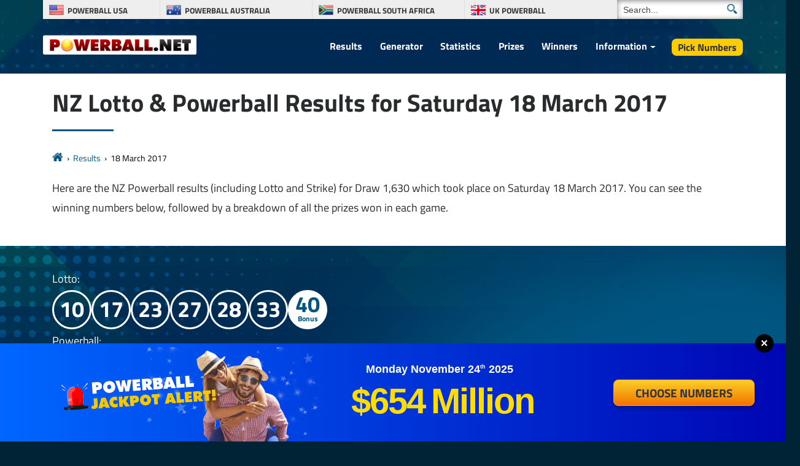

--- FILE ---
content_type: text/html; charset=utf-8
request_url: https://www.powerball.net/newzealand/results/2017-03-18
body_size: 10081
content:
<!DOCTYPE html>
<html lang="en">
<head>
	
	<meta charset="utf-8">
	<title>NZ Powerball Result: Draw 1630 - Sat 18 Mar 2017</title>
	<meta name="description" content="View the NZ Lotto, Powerball and Strike results for Draw 1630, which took place on Saturday 18 March 2017, including the prizes and payouts per winner in each division.">
	<meta name="keywords" content="new zealand powerball result, nz powerball, lotto, strike">
	<meta name="author" content="Powerball.net">
	<meta name="copyright" content="Copyright © 2025 - Powerball.net">
	<meta name="format-detection" content="telephone=no">
	<meta name="HandheldFriendly" content="True"><meta http-equiv="X-UA-Compatible" content="IE=edge">
	<meta name="viewport" content="width=device-width, initial-scale=1">
	
	

	<link rel="shortcut icon" href="/favicon.ico" type="image/x-icon">
	<link rel="apple-touch-icon" href="/apple-touch-icon.png">
	<link rel="preload" href="/fonts/titilliumweb-regular.woff2" as="font" crossorigin="anonymous">
	<link rel="preload" href="/fonts/titilliumweb-bold.woff2" as="font" crossorigin="anonymous">
	<style>
		@font-face {
			font-family: "tit_reg"; font-display: swap; font-weight: normal; font-style: normal;
			src: url("/fonts/titilliumweb-regular.woff2") format("woff2"), url("/fonts/titilliumweb-regular.woff") format("woff"), url("/fonts/titilliumweb-regular.ttf") format("truetype");
		}
		@font-face {
			font-family: "tit_bold"; font-display: swap; font-weight: bold; font-style: normal;
			src: url("/fonts/titilliumweb-bold.woff2") format("woff2"), url("/fonts/titilliumweb-bold.woff") format("woff"), url("/fonts/titilliumweb-bold.ttf") format("truetype");
		}
	</style>

	<link href="/css/nz?v=fSDysu7yrteWG-SPHrxkmObZqop-Kaku5MwkmIKb69E1" rel="stylesheet"/>

	
	
	<style>
		body {background-image: url(/images/template/bg-nz.webp);}
		.stats-box {background-image:url(/images/template/stats-bg-nz.webp);}
		.special-box{background-image:url(/images/template/special-box-nz.webp);}
		@media (min-width: 1200px) {
			.big-bg {background-image: url(/images/template/play-bg-nz.webp);}
			.ticket .jackpot-box{background-image: url(/images/template/jackpot-ball.webp);}
		}
		@media (max-width: 1199px) {
			.top-bg, .big-bg {background-image: url(/images/template/bg-tablet-nz.webp);}
			.stats-box {background-image: url(/images/template/stats-bg-mobile-nz.webp);}
		}
		@media (min-width: 992px) {
			.bodybg {background-image: url(/images/template/body-bg-nz.webp);}
	    }
		@media (max-width: 767px) {
			.top-bg, .big-bg {background-image: url(/images/template/bg-mobile-nz.webp);}
		}
	</style>
	
	
		<meta property="og:title" content="NZ Powerball Result: Draw 1630 - Sat 18 Mar 2017">
		<meta property="og:description" content="View the NZ Lotto, Powerball and Strike results for Draw 1630, which took place on Saturday 18 March 2017, including the prizes and payouts per winner in each division.">
		<meta property="og:type" content="website">
		<meta property="og:url" content="/newzealand/results/2017-03-18">
		<meta property="og:site_name" content="Powerball">
		<meta property="og:image" content="https://www.powerball.net/images/open-graph/brand.jpg">
	
	
	<script>
		function addLoadEvent(n){if(window.addEventListener)window.addEventListener("load",n,!1);else if(window.attachEvent)window.attachEvent("onload",n);else{var d=window.onload;window.onload=function(){d&&d(),n()}}}
	</script>
	
	<link rel="amphtml" href="https://www.powerball.net/amp/newzealand/results/2017-03-18">

	
	<script type="text/javascript">
    (function(c,l,a,r,i,t,y){
        c[a]=c[a]||function(){(c[a].q=c[a].q||[]).push(arguments)};
        t=l.createElement(r);t.async=1;t.src="https://www.clarity.ms/tag/"+i;
        y=l.getElementsByTagName(r)[0];y.parentNode.insertBefore(t,y);
    })(window, document, "clarity", "script", "syb4tym7s7");
	</script>

	<script async src="https://www.googletagmanager.com/gtag/js?id=G-4LE8K1W8ME"></script>
	<script>
		window.dataLayer=window.dataLayer||[];
		function gtag(){dataLayer.push(arguments);}
		gtag('js',new Date());
		gtag('config','G-4LE8K1W8ME');
	</script>
	
	
	
</head>

<body class="bodybg">
	
	<header>
		
		<div class="container">

			<div class="row noFlex">

				<div class="topBar">

					<ul class="selectNav">
						<li class="flag-us"><a href="/" title="Powerball"><span>Powerball USA</span></a></li>
						<li class="flag-au"><a href="/australia/" title="Powerball Australia"><span>Powerball Australia</span></a></li> 
						<li class="flag-sa"><a href="/southafrica/" title="Powerball South Africa"><span>Powerball South Africa</span></a></li>
						<li class="flag-uk"><a href="/uk/" title="UK Powerball"><span>UK Powerball</span></a></li>
					</ul>
					
						<div class="search">
							<form method="get" action="/newzealand/search" id="cse-search-box-left" onSubmit="return ValidateForm()">
								<input type="text" name="addsearch" size="14" value="Search..." onBlur="if(this.value.length == 0) this.value='Search...';" onclick="this.value=''; this.style.color='#333';" id="search-box" class="searchText" aria-label="Search">
								<input type="submit" name="sa" value="" id="go-button" class="searchSubmit" aria-label="Submit Search">
							</form>
						</div>
						<script>
							function ValidateForm(){if(document.getElementById("search-box").value=="Search..."){alert("Please enter your search query before submitting your search...");return false}else{return true}}			
						</script>
					

				</div>

				<a class="navbar-brand" href="/newzealand/" title="Powerball NZ"><img src="/images/template/logo.png" alt="Powerball Logo"></a>

				<div class="navigation">

					<nav class="navbar navbar-toggleable-md navbar-inverse justify-content-end">

						<button class="navbar-toggler navbar-toggler-right hidden-lg-up" type="button" data-toggle="collapse" data-target="#navbarNavDropdown" aria-controls="navbarNavDropdown" aria-expanded="false" aria-label="Toggle navigation">
							<span class="navbar-toggler-icon"></span>
						</button>
						
						<div class="collapse navbar-collapse" id="navbarNavDropdown">
							<ul class="navbar-nav">
								
								<li class="nav-item"><a href="/newzealand/results" title="Powerball Results">Results</a></li>
								<li class="nav-item"><a href="/newzealand/number-generator" title="Lotto and Powerball Dip Generator">Generator</a></li>
								<li class="nav-item"><a href="/newzealand/statistics" title="Powerball Statistics">Statistics</a></li>
								<li class="nav-item"><a href="/newzealand/prizes" title="Powerball Prizes">Prizes</a></li>
								<li class="nav-item"><a href="/newzealand/winners" title="Biggest Powerball NZ Winners">Winners</a></li>
								<li class="nav-item dropdown">
		                        	<a class="dropdown-toggle" href="/newzealand/information" title="New Zealand Powerball Information">Information</a>
									<div class="dropdown-menu">
										<a href="/newzealand/how-to-play" title="How to play Powerball NZ">How to Play</a>
										<a href="/newzealand/faqs" title="Frequently Asked Questions">FAQs</a>
										<a href="/newzealand/must-be-won-draws" title="Must Be Won Powerball Draws">Must Be Won Draws</a>
                                        <a href="/newzealand/how-to-claim" title="How to Claim Powerball Prizes">How to Claim</a>
									</div>
								</li>
									
									<li class="play nav-item"><a href="/newzealand/buy-tickets" title="Buy Powerball Tickets">Pick Numbers</a></li>
								
							</ul>
						</div>

					</nav>

				</div>

				

			</div>

		</div>
		
		<br>
		
	</header>

<div class="container-fluid alt-bg marginTopMed">
	<div class="container">
		<div class="row paddingBig">
			<div class="col-md-12">
				
				<div class="contentHeader">
					<h1>NZ Lotto & Powerball Results for Saturday 18 March 2017</h1>
				</div>

				<ol class="breadcrumbs" itemscope itemtype="http://schema.org/BreadcrumbList">
					<li itemprop="itemListElement" itemscope itemtype="http://schema.org/ListItem">
						<a itemprop="item" href="/newzealand/" title="New Zealand Powerball"><span itemprop="name">New Zealand Powerball</span></a>
						<meta itemprop="position" content="1">
					</li>
					<li itemprop="itemListElement" itemscope itemtype="http://schema.org/ListItem">
						<a itemprop="item" href="/newzealand/results" title="Powerball Results"><span itemprop="name">Results</span></a>
						<meta itemprop="position" content="2">
					</li>
					<li>18 March 2017</li>
				</ol>
			
				<p>Here are the NZ Powerball results (including Lotto and Strike) for Draw 1,630 which took place on Saturday 18 March 2017. You can see the winning numbers below, followed by a breakdown of all the prizes won in each game.</p>
				
			</div>
		</div>
	</div>
</div>

<div class="container-fluid l-bg -alt">
	<div class="container">
		<div class="row">
			<div class=" l-row d-flex align-items-center justify-content-around flex-wrap">
				<div>
					<div class="l-balls">
						<div id="ballsAscending">
							
								<div style="text-align: left;">Lotto:</div>
								<ul class="balls" style="text-align:left;"><li class="new ball">10</li><li class="new ball">17</li><li class="new ball">23</li><li class="new ball">27</li><li class="new ball">28</li><li class="new ball">33</li><li class="new bonus-ball">40</li></ul>
							
							<div style="text-align: left;">Powerball:</div>
							<ul class="balls" style="text-align:left;"><li class="new ball">10</li><li class="new ball">17</li><li class="new ball">23</li><li class="new ball">27</li><li class="new ball">28</li><li class="new ball">33</li><li class="new bonus-ball">40</li><li class="new powerball">6</li></ul>
							
								<div style="text-align: left;">Strike:</div>
								<ul class="balls" style="text-align:left;"><li class="new ball">28</li><li class="new ball">17</li><li class="new ball">33</li><li class="new ball">23</li></ul>
							
						</div>
					</div>
				</div>
				
				<div class="d-flex align-items-center justify-content-around flex-wrap l-stats-box">
					<div class="d-flex flex-wrap l-stat-box">
						<div class="l-stat -j-winners">
							<span>Jackpot Winners</span>
							
								<div>0</div>
							
						</div>
						<div class="l-stat -winners">
							<span>Winners</span>
							
								<div>19,219</div>
							
						</div>
						<div class="l-stat -jackpot">
							<span>Jackpot</span>
							
								<div>$5,000,000</div>
							
						</div>
					</div>
				</div>
				
				<div class="nav-btns">
					
				  		<a href="/newzealand/results/2017-03-15" class="nav-btn _prev" title="View the results for the previous Powerball drawing">
				  			<img src="/images/generic/arrow.svg" alt="Previous Drawing">
				  			<span>Previous Drawing</span>
				  		</a>
			  		
				  		<a href="/newzealand/results/2017-03-22" class="nav-btn _next" title="View the results for the next Powerball drawing">
				  			<span>Next Drawing</span>
				  			<img src="/images/generic/arrow.svg" alt="Next Drawing">
				  		</a>
			  		
			  	</div>

			</div>
		</div>
	</div>
</div>


	<div class="container-fluid alt-bg">
		<div class="container">
			<div class="row paddingMed justify-content-center">
				<div class="col-md-9">
					<div class="media winners-info">
						<img class="-flex mr-4" src="/images/generic/winner.png" alt="Lottery Winner">
						<div class="media-body">
							<p>Nobody matched all six numbers along with the Bonus Ball and Powerball, meaning there is a <strong>Jackpot Rollover</strong> to the next draw.</p>
						</div>
					</div>
				</div>
			</div>
		</div>
	</div>

	<div class="container">
		<div class="row paddingBig align-items-center">
			<div class="col-md-12">
				<link href="/css/ban?v=Zl-G4QqEz1_ZELvtz-Dj37gznhGjug5F15p2gJnaUR81" rel="stylesheet"/>

	
		<style>.fullBan:hover>.banContainer {transform:scale(1.05)}</style>
	

	<a href="/en/go/powerball?AS=3&AR=113" title="Play Powerball Today" target="_blank" rel="nofollow" class="fullBan fullBan646" style="background:#ffbe00">
		<div class="banContainer">
			
			<video height="270" width="270" id="leftPhone" src="/images/promos/jackpot-yellow-left.mp4" aria-hidden="true" loop playsinline muted autoplay type="video/mp4"></video>
			
			<div class="banMain">
				<img width="540" height="540" src="/images/promos/try-your-luck.svg" class="banSpin">
				<img width="255" height="30" class="banLogo" src="/images/promos/powerball-logo.svg">
				<span class="banAmount"><span class="currency">$</span>654 <span class="normal">Million</span></span>
				<span class="lumpSumAmount" style="margin:-5px 0 5px;color:#6f0604">$303.2 <span class="normal">Million</span> CASH LUMP SUM</span>
				
				<span class="banTagLine">
					<div id="banTimer" class="banTimer646">
						<p>0<span>Days</span></p>
						<p>0<span>Hrs</span></p>
						<p>0<span>Mins</span></p>
						<p>0<span>Secs</span></p>
					</div>
				</span>
				
				<p class="banButton">Buy Tickets</p>
			</div>
			
			<video height="270" width="270" id="rightPhone" src="/images/promos/jackpot-yellow-right.mp4" aria-hidden="true" loop playsinline muted autoplay type="video/mp4"></video>
			
			<p id="mobileButton" class="banButton">Buy Tickets</p>
		</div>
	</a><br>
	
	<script>
		addLoadEvent(function(){
			banCountDown646(141604);
		});
		
		function banCountDown646(sec) {
			document.querySelectorAll(".fullBan646").forEach((banner) => {
				if (sec > -1) {
					var days = "<p>" + (Math.floor(sec / 86400).toString().padStart(2, '0')) + "<span>Days</span></p>";
					var hours = "<p>" + (Math.floor((sec % 86400) / 3600).toString().padStart(2, '0')) + "<span>Hrs</span></p>";
					var minutes = "<p>" + (Math.floor((sec % 3600) / 60).toString().padStart(2, '0')) + "<span>Mins</span></p>";
					var seconds = "<p>" + (Math.floor(sec % 60).toString().padStart(2, '0')) + "<span>Secs</span></p>";
					var timeRemaining = days + hours + minutes + seconds;
					banner.querySelectorAll(".banTimer646").forEach((x) => { x.innerHTML = timeRemaining; });
				} else {
					var timeRemaining = "<p>0</p><strong>Hrs</strong><p>0</p><strong>Mins</strong><p>0</p><strong>Secs</strong>";
					banner.querySelectorAll(".banTimer646").forEach((x) => { x.innerHTML = timeRemaining; });
				}
			});
			sec--;
			setTimeout(() => { banCountDown646(sec); }, 1000);
		}
	</script>
	
				<h2>Dividends for Draw 1,630</h2>
				<p>Prizes won in the Lotto, Powerball and Strike draws on Saturday 18 March 2017 are shown in their respective tables below.</p>
				<h3>Lotto Prizes</h3>
				
			<table class="payoutTable box-shadow">
				<thead>
					<tr>
						<th class="PrizeName">Division</th>	
						<th class="PrizeName">Numbers Matched</th>
						<th class="right">Prize Amount</th>
						<th class="right">Winners</th>
						<th class="right">Prize Fund Amount</th>
					</tr>
				</thead>
			<tbody>
				<tr>
					<td class="PrizeName" data-title="Division">Div. 1</td>	
					<td class="PrizeName" data-title="Numbers Matched">Match 6</td>
					<td class="right" data-title="Prize Amount">$500,000</td>
					<td class="right" data-title="Winners">&nbsp;2</td>
					<td class="right" data-title="Prize Fund Amount">$1,000,000</td>
				</tr>
				<tr>
					<td class="PrizeName" data-title="Division">Div. 2</td>	
					<td class="PrizeName" data-title="Numbers Matched">Match 5 plus Bonus</td>
					<td class="right" data-title="Prize Amount">$26,326</td>
					<td class="right" data-title="Winners">&nbsp;9</td>
					<td class="right" data-title="Prize Fund Amount">$236,934</td>
				</tr>
				<tr>
					<td class="PrizeName" data-title="Division">Div. 3</td>	
					<td class="PrizeName" data-title="Numbers Matched">Match 5</td>
					<td class="right" data-title="Prize Amount">$586</td>
					<td class="right" data-title="Winners">&nbsp;420</td>
					<td class="right" data-title="Prize Fund Amount">$246,120</td>
				</tr>
				<tr>
					<td class="PrizeName" data-title="Division">Div. 4</td>	
					<td class="PrizeName" data-title="Numbers Matched">Match 4 plus Bonus</td>
					<td class="right" data-title="Prize Amount">$61</td>
					<td class="right" data-title="Winners">&nbsp;957</td>
					<td class="right" data-title="Prize Fund Amount">$58,377</td>
				</tr>
				<tr>
					<td class="PrizeName" data-title="Division">Div. 5</td>	
					<td class="PrizeName" data-title="Numbers Matched">Match 4</td>
					<td class="right" data-title="Prize Amount">$32</td>
					<td class="right" data-title="Winners">&nbsp;15,935</td>
					<td class="right" data-title="Prize Fund Amount">$509,920</td>
				</tr>
				<tr>
					<td class="PrizeName" data-title="Division">Div. 6</td>	
					<td class="PrizeName" data-title="Numbers Matched">Match 3 plus Bonus</td>
					<td class="right" data-title="Prize Amount">$24</td>
					<td class="right" data-title="Winners">&nbsp;20,505</td>
					<td class="right" data-title="Prize Fund Amount">$492,120</td>
				</tr></tbody></table>
				<h3>Powerball Prizes</h3>
				<p>Please note that the winners and prizes listed in this table are <strong>Lotto winners that also matched the Powerball number</strong>, therefore the prizes shown are the combined Lotto and Powerball amounts.</p>
				
			<table class="payoutTable box-shadow">
				<thead>
					<tr>
						<th class="PrizeName">Division</th>	
						<th class="PrizeName">Numbers Matched</th>
						<th class="right">Prize Amount</th>
						<th class="right">Winners</th>
						<th class="right">Prize Fund Amount</th>
					</tr>
				</thead>
			<tbody>
				<tr>
					<td class="PrizeName" data-title="Division">Div. 1</td>	
					<td class="PrizeName" data-title="Numbers Matched">Match 6 plus Powerball</td>
					<td class="right" data-title="Prize Amount">$5,000,000</td>
					<td class="right" data-title="Winners"><span style="color:#F00;display:inline;">Rollover</span> &nbsp;0</td>
					<td class="right" data-title="Prize Fund Amount">No Winners</td>
				</tr>
				<tr>
					<td class="PrizeName" data-title="Division">Div. 2</td>	
					<td class="PrizeName" data-title="Numbers Matched">Match 5 plus Bonus plus Powerball</td>
					<td class="right" data-title="Prize Amount">$0</td>
					<td class="right" data-title="Winners">&nbsp;0</td>
					<td class="right" data-title="Prize Fund Amount">No Winners</td>
				</tr>
				<tr>
					<td class="PrizeName" data-title="Division">Div. 3</td>	
					<td class="PrizeName" data-title="Numbers Matched">Match 5 plus Powerball</td>
					<td class="right" data-title="Prize Amount">$342</td>
					<td class="right" data-title="Winners">&nbsp;35</td>
					<td class="right" data-title="Prize Fund Amount">$11,970</td>
				</tr>
				<tr>
					<td class="PrizeName" data-title="Division">Div. 4</td>	
					<td class="PrizeName" data-title="Numbers Matched">Match 4 plus Bonus plus Powerball</td>
					<td class="right" data-title="Prize Amount">$17</td>
					<td class="right" data-title="Winners">&nbsp;82</td>
					<td class="right" data-title="Prize Fund Amount">$1,394</td>
				</tr>
				<tr>
					<td class="PrizeName" data-title="Division">Div. 5</td>	
					<td class="PrizeName" data-title="Numbers Matched">Match 4 plus Powerball</td>
					<td class="right" data-title="Prize Amount">$11</td>
					<td class="right" data-title="Winners">&nbsp;1,109</td>
					<td class="right" data-title="Prize Fund Amount">$12,199</td>
				</tr>
				<tr>
					<td class="PrizeName" data-title="Division">Div. 6</td>	
					<td class="PrizeName" data-title="Numbers Matched">Match 3 plus Bonus plus Powerball</td>
					<td class="right" data-title="Prize Amount">$10</td>
					<td class="right" data-title="Winners">&nbsp;1,494</td>
					<td class="right" data-title="Prize Fund Amount">$14,940</td>
				</tr>
				<tr>
					<td class="PrizeName" data-title="Division">Div. 7</td>	
					<td class="PrizeName" data-title="Numbers Matched">Match 3 plus Powerball</td>
					<td class="right" data-title="Prize Amount">$12</td>
					<td class="right" data-title="Winners">&nbsp;16,499</td>
					<td class="right" data-title="Prize Fund Amount">$197,988</td>
				</tr></tbody></table>
				<h3>Strike Prizes</h3>
				
			<table class="payoutTable box-shadow">
				<thead>
					<tr>
						<th class="PrizeName">Division</th>	
						<th class="PrizeName">Numbers Matched</th>
						<th class="right">Prize Amount</th>
						<th class="right">Winners</th>
						<th class="right">Prize Fund Amount</th>
					</tr>
				</thead>
			<tbody>
				<tr>
					<td class="PrizeName" data-title="Division">Div. 1</td>	
					<td class="PrizeName" data-title="Numbers Matched">Match 4 in Exact Order</td>
					<td class="right" data-title="Prize Amount">$200,000</td>
					<td class="right" data-title="Winners">&nbsp;1</td>
					<td class="right" data-title="Prize Fund Amount">$200,000</td>
				</tr>
				<tr>
					<td class="PrizeName" data-title="Division">Div. 2</td>	
					<td class="PrizeName" data-title="Numbers Matched">Match 3 in Exact Order</td>
					<td class="right" data-title="Prize Amount">$1,056</td>
					<td class="right" data-title="Winners">&nbsp;49</td>
					<td class="right" data-title="Prize Fund Amount">$51,744</td>
				</tr>
				<tr>
					<td class="PrizeName" data-title="Division">Div. 3</td>	
					<td class="PrizeName" data-title="Numbers Matched">Match 2 in Exact Order</td>
					<td class="right" data-title="Prize Amount">$82</td>
					<td class="right" data-title="Winners">&nbsp;3,509</td>
					<td class="right" data-title="Prize Fund Amount">$287,738</td>
				</tr>
				<tr>
					<td class="PrizeName" data-title="Division">Div. 4</td>	
					<td class="PrizeName" data-title="Numbers Matched">Match 1 in Exact Order</td>
					<td class="right" data-title="Prize Amount">$0</td>
					<td class="right" data-title="Winners">&nbsp;89,459</td>
					<td class="right" data-title="Prize Fund Amount">$0</td>
				</tr></tbody></table>
			</div>
		</div>
	</div>			


<br class="clear">


	<footer>

		<div class="container-fluid">

			<div class="container paddingSmall">

				<div class="row">
					<div class="col-6 centred"><img src="/images/template/logo.png" alt="Powerball.net" class="logo">
					<p class="copyright-info">Material Copyright &copy; 2025 <strong>Powerball.net</strong></p></div>
				</div>
				<div class="row">
					
					<p class="smallBits">
						Powerball.net is not affiliated with Lotto New Zealand or the New Zealand Lotteries commission. The content and operations of this website have not been approved or endorsed by Lotto New Zealand or the New Zealand Lotteries commission.<br>
						<a href="/disclaimer" title="Disclaimer">Disclaimer</a>
						<a href="/privacy" title="Privacy Policy">Privacy</a>
						<a href="/cookie-policy" title="View the Powerball.net cookie policy">Cookie Policy</a>
						<a href="/newzealand/contact" title="Contact Powerball.net">Contact Us</a>
						<a href="/sitemap" title="Powerball.net Sitemap">Sitemap</a>
					</p>
				</div>

			</div>

		</div>

	</footer>
		
	<script src="/js/jquery-3.6.0.min.js"></script>
	<script src="/js/all?v=bfFOrvWxnW7gBHTCLrYgXAELwms0vXFIJ8CQqBs7OZQ1"></script>

	
	
	
	

	<style>
        #lottery-alert  {background:red;background: linear-gradient(90deg, rgb(0,102,255) 0%, rgb(0,6,179) 100%);position: fixed; width: 100%; z-index: 9999; color: #FFF; transition:all ease .2s; left: 0;}
		#lottery-alert-inner {position: relative; width: 1200px;  margin: auto; display: flex; text-decoration: none; padding:80px 0; align-items:center; background-size: contain; height:100px; justify-content:space-between;}
		#lottery-alert .date { font: bold 18px/20px arial; text-align: center; color: #fff;}
		#lottery-alert .jackpot {letter-spacing: -2px; font: bold 64px/64px arial; text-align: center;color: #FD0;}
		#lottery-alert .jackpot span {display: inline-block; margin-left: 10px;}
		#lottery-alert .jackpotBox {margin-top:23px;}
		#lottery-alert .imgBox {margin-right:50px; transform: rotate(356deg);z-index:5;}
		#lottery-alert .imgBox img {width:280px}
		#lottery-alert .button.yellow {margin-left:30px;}
		#lottery-alert-close {background: #000; position: absolute; top: -15px; right: 20px; height: 30px; width: 30px;border-radius: 20px; text-align: center; color: #FFF; font: bold 20px/30px arial, sans-serif; cursor: pointer; z-index: 999;}
		#lottery-alert .slide.active { opacity:1; visibility:visible; transform:translateY(0);}
		#lottery-alert .elem1, #lottery-alert .elem2 {display:flex; align-items:center;}
		#lottery-alert-closeInner {background-color: #000; position: relative; float: right; width: 20px; height: 20px; font-size: 18px; border-radius: 20px; text-align: center;}
		#lottery-alert .timerBox {display:flex; flex-direction:column; align-items:center; justify-content:center;margin:0 0 0 0;}
		#lottery-alert .timerBox .title {margin-bottom:5px;}

		#lottery-alert .slider {opacity:0; visibility:hidden;  transition:all ease .2s; position:absolute; left:50%; transform:translate(-50%,20px); display:flex; width:100%; justify-content:center}
		#lottery-alert .slider.active {opacity:1; visibility:visible; transform:translate(-50%,0); left:50%}
		#lottery-alert .timerBox ul {display:flex; font-family:"arial"; justify-content:center; width:100%; padding:0;}
		#lottery-alert .timerBox ul li {display:flex; flex-direction:column; text-align:center; width:auto; position:relative; margin-right:5px; padding-right:5px; min-width:50px;}
		#lottery-alert .timerBox ul li:last-child {margin-right:0;padding-right:0;}
		#lottery-alert .timerBox ul li .counterType {font-size:24px;line-height:24px;font-weight:700; color:#fff; position:relative}
		#lottery-alert .timerBox ul li .counterVal {font-size:10px; line-height:10px; font-weight:400; text-transform:uppercase; color:#fff;}
		#lottery-alert .timerBox ul li:last-child .counterType {animation-duration:1s;animation-name:popAlt2;}
		#lottery-alert .timerBox ul li:after {content:":"; width:2px; height:auto; display:inline-block; font-size:24px; line-height:24px; position:absolute; right:0; top:50%; transform:translateY(-50%);}
		#lottery-alert .timerBox ul li:last-child:after {display:none;}
		#lottery-alert .imgBox-2 img {width:300px; position:absolute; left:230px; bottom:0;}
		#lottery-alert .imgBox-3 {display:none;}
		.lottery-alert-timer {position:relative;width: 610px;display: flex;flex-direction: column;justify-content: center; align-items:center}
		#lottery-alert .ctaBox {z-index:3;}

		@media (max-width:1300px) {
			#lottery-alert .imgBox img {width:250px;}
			#lottery-alert-inner {padding:40px 4%; width:100%; height:160px}
			#lottery-alert .slider {right:50px;}
			#lottery-alert .imgBox {margin:0 0 0 50px}
			#lottery-alert .jackpot {font-size:58px;}
			.lottery-alert-timer {width:400px}
		}

		@media (max-width:1024px) {
			#lottery-alert .jackpot {font-size:48px; line-height:48px; margin-bottom:15px;}
			#lottery-alert .elem2 {display:flex; flex-direction:column; align-items:center;}
			#lottery-alert .timerBox {margin-bottom:30px}

		}

		@media (max-width:992px) {
			#lottery-alert .elem1 {flex-direction:column; align-items:center;}
			#lottery-alert .imgBox {margin:0;}
			#lottery-alert .imgBox img {width:200px}
			#lottery-alert .imgBox-2 img { left:0; opacity:.2}
			/* #lottery-alert .imgBox {display:none;} */
			/* #lottery-alert .imgBox-3 {display:block; margin:0 0 10px 0; transform:rotate(0)} */
			#lottery-alert .lottery-alert-timer  {position:absolute;left:50%;transform:translateX(-50%)}
		}
		
		@media (max-width:768px) {
			#lottery-alert .imgBox-2 img {width:360px; opacity:.3;}
			#lottery-alert .jackpot {margin-bottom:0;}
			#lottery-alert .lottery-alert-timer {left:0; transform:translateX(0); width:100%; align-items: flex-start}
		}

		@media (max-width:767px) {
			#lottery-alert .jackpotBox {margin-top:-3px;}
		}

		@media (max-width:720px) {
			#lottery-alert .jackpot {font-size:40px;line-height:40px}
			#lottery-alert .date {font-size:16px;}
			
			#lottery-alert .lottery-alert-timer {position: relative; min-height:65px}
			#lottery-alert-inner {height:180px}
			#lottery-alert .button.yellow {margin-left:0;}
		}

		@media (max-width:640px) {
			#lottery-alert .imgBox-2 {position:absolute;left:-0; width:100%; bottom:-10px;}
			#lottery-alert .imgBox {margin-bottom:20px;}
			#lottery-alert-inner {flex-direction:column; padding-top:20px; height:auto;}
			#lottery-alert .jackpot {font-size:60px; line-height:60px}
			#lottery-alert .lottery-alert-timer {position:relative;left:auto;transform: translateX(0); width:100%; margin-bottom:20px}
			
		}
		
		@media (max-width:576px) {
			#lottery-alert .jackpot {font-size:48px; line-height:48px}
		}

		@media (max-width:505px) {
			#lottery-alert .imgBox-2 {left:-120px;}
			#lottery-alert-inner {flex-direction:column; padding:15px 4%}
			#lottery-alert .lottery-alert-timer {width:100%}
			#lottery-alert .button.yellow {margin:0; display:inline-block; padding:5px 45px 5px 25px}
			#lottery-alert .slider {top:0;}

		}
			
		@media (max-width:380px) {
			#lottery-alert .slider {left:50%; transform:translate(-50%, -20px); right:auto; width:100%}
			#lottery-alert .slider.active {left:50%; transform:translate(-50%, 0); right:auto; width:100%}
			#lottery-alert .timerBox {margin:0 0 15px 0}
		}
		
		@keyframes popAlt2 {
			0% {transform: scale(1.1);}
			50% {transform: scale(1.4); text-shadow:0 0 50px #ffde00; color:#ffde00}
			100% {transform: scale(1.1);}
		}
	</style>
	
	<div id="lottery-alert" style="bottom:-300px">
		<div id="lottery-alert-inner">
			<div class="imgBox slide">
				<img src="/images/template/powerball-alert-logo.svg" alt="Logo">
			</div>
			<div class="imgBox-2">
				<img src="/images/template/jackpot-bg-powerball.png" alt="People">
			</div>
			<div class="lottery-alert-timer">
				<div class="elem1 slider slider-1 active">
					<div class="imgBox imgBox-3 slide">
						<img src="/images/template/powerball-alert-logo.svg" alt="Logo">
					</div>
					<div class="jackpotBox slide">
						<div class="date">Monday November 24<sup>th</sup> 2025 </div>
						<div class="jackpot"><span class="currency">$</span>654 <span class="normal">Million</span> </div>
					</div>
				</div>
				<div class="elem2 slider slider-2">
					<div class="timerBox slide">	
						<div class="title">Time Left to Enter</div>
						<ul id="mainTimerSide" class="timer fx">
							<li><span>0</span>d</li>
							<li><span>0</span>h</li>
							<li><span>0</span>m</li>
							<li><span>0</span>s</li>
						</ul>
					</div>
					<script>addLoadEvent(function(){drawTimerPromo("mainTimerSide", "2025-11-24T22:59:00",true)});</script>
				</div>
			</div>
			<div class="ctaBox slide">
				<a href="/en/go/powerball?AS=1&AR=108" title="Choose Numbers" id="lottery-alert-button" class="btn btn-yellow" rel="nofollow noopener" target="_blank">
				Choose Numbers
				
				</a>
			</div>
			<div id="lottery-alert-close" onclick="closePromo()">&times;</div>
		</div>
	</div>
	
	<script>
		var promo = document.getElementById("lottery-alert");
		var promoSlideEl = document.querySelectorAll(".slide")
		var alert = document.querySelector(".date.alert")
		var slider1 = document.querySelector(".slider-1")
		var slider2 = document.querySelector(".slider-2")

		addLoadEvent(function(){ 
			
				setTimeout(function(){ promoSlide("up"); }, 1500);
			
			slider(5000)
		});
		
		function closePromo() {
			promoSlide('down');
			setCookie()
		}

		function promoSlide(direction) {
			var promoBottom = parseInt(promo.style.bottom.replace('px',''));
			if (direction == 'up') {
				promoBottom += 20;
				promo.style.bottom = promoBottom + 'px';
				if (promoBottom == 0) {clearTimeout(promoSlideTimer);}
				else {promoSlideTimer = setTimeout("promoSlide('up')",30);}
			} else if (direction == 'down') {
				promoBottom -= 20;
				promo.style.bottom = promoBottom + 'px';
				if (promoBottom <= -200) {clearTimeout(promoSlideTimer);}
				else {promoSlideTimer = setTimeout("promoSlide('down')",30);}
			}
		}

		function slider(time){
			setInterval(function(){
				if (slider1.classList.contains("active")) {
					slider1.classList.remove("active")
					slider2.classList.add("active")
				} else {
					slider2.classList.remove("active")
					slider1.classList.add("active")
				}
			}, time)
		}

		function drawTimerPromo(id, time, lang) {
			let drawDate = new Date(time), 
			now = Date.now(), 
			s = (drawDate-now)/1000;
			displayTimerPromo(id,s>0?s--:0,lang);
		}

		function displayTimerPromo(id, s, lang) {
			var days, hours, mins, secs;
				days = "Days";
				hours = "Hours";
				mins = "Mins";
				secs = "Secs";
				var zero = "";
			function addZero(el) {
				if (el < 10) {
					return "0" + el;
				} else {
					return el;
				}
			}	
			el = document.getElementById(id);
			if (s < 0) s = 0;
			if (el) {
				el.innerHTML = 
				`<li><span class='counterType'>${Math.floor(s / 86400)}</span><span class='counterVal'>${days}</span></li>
				<li><span class='counterType'>${addZero(Math.floor(s % 86400 / 3600))}</span><span class='counterVal'>${hours}</span></li>
				<li><span class='counterType'>${addZero(Math.floor(s % 3600 / 60))}</span><span class='counterVal'>${mins}</span></li> 
				<li class='last'><span class='counterType'>${addZero(Math.floor(s % 60))}</span><span class='counterVal'>${secs}</span></li>`
				if (s > 0) setTimeout(function(){s--;displayTimerPromo(id,s,lang)},1000);
			}
		}
		
		function setCookie() {
			var cookieExpire = new Date();
			cookieExpire.setDate(cookieExpire.getDate() + 5);
			var cookieValue	= escape('JackpotPromo646') + ( (1 == null) ? "" : "; expires="+cookieExpire.toUTCString()+"; path=/" );
			document.cookie = 'JackpotPromo646' + "=" + cookieValue;
		}
	</script>
	


</body>
</html>

--- FILE ---
content_type: text/css; charset=utf-8
request_url: https://www.powerball.net/css/nz?v=fSDysu7yrteWG-SPHrxkmObZqop-Kaku5MwkmIKb69E1
body_size: 43383
content:
/* Minification failed. Returning unminified contents.
(150,162): run-time error CSS1038: Expected hex color, found '#fff5'
(162,168): run-time error CSS1038: Expected hex color, found '#fff5'
(1161,83): run-time error CSS1038: Expected hex color, found '#0004'
(1189,56): run-time error CSS1038: Expected hex color, found '#0003'
(1195,111): run-time error CSS1039: Token not allowed after unary operator: '-i'
(1197,1): run-time error CSS1019: Unexpected token, found '}'
(1862,1): run-time error CSS1019: Unexpected token, found '@keyframes'
(1862,18): run-time error CSS1062: Expected semicolon or closing curly-brace, found '0%'
(2006,1): run-time error CSS1019: Unexpected token, found '@keyframes'
(2006,18): run-time error CSS1062: Expected semicolon or closing curly-brace, found '0%'
 */
@charset "UTF-8";html{font-family:sans-serif;line-height:1.15;-ms-text-size-adjust:100%;-webkit-text-size-adjust:100%}
body{margin:0}
article,aside,footer,header,nav,section{display:block}
h1{font-size:2em;margin:.67em 0}
hr{box-sizing:content-box;height:0;overflow:visible}
a{background-color:transparent;-webkit-text-decoration-skip:objects}
a:active,a:hover{outline-width:0}
b,strong{font-weight:inherit;font-weight:bolder}
small{font-size:80%}
sub,sup{font-size:75%;line-height:0;position:relative;vertical-align:baseline}
sub{bottom:-.25em}
img{border-style:none}
svg:not(:root){overflow:hidden}
button,input,optgroup,select,textarea{font-family:sans-serif;font-size:100%;line-height:1.15;margin:0}
button,input{overflow:visible}
button,select{text-transform:none}
[type=reset],[type=submit],button,html [type=button]{-webkit-appearance:button}
[type=button]::-moz-focus-inner,[type=reset]::-moz-focus-inner,[type=submit]::-moz-focus-inner,button::-moz-focus-inner{border-style:none;padding:0}
[type=button]:-moz-focusring,[type=reset]:-moz-focusring,[type=submit]:-moz-focusring,button:-moz-focusring{outline:1px dotted ButtonText}
textarea{overflow:auto}
[type=checkbox],[type=radio]{box-sizing:border-box;padding:0}
[type=number]::-webkit-inner-spin-button,[type=number]::-webkit-outer-spin-button{height:auto}
[type=search]{-webkit-appearance:textfield;outline-offset:-2px}
[type=search]::-webkit-search-cancel-button,[type=search]::-webkit-search-decoration{-webkit-appearance:none}
::-webkit-file-upload-button{-webkit-appearance:button;font:inherit}
canvas{display:inline-block}
html{box-sizing:border-box}
*,:after,:before{box-sizing:inherit}
@-ms-viewport{width:device-width}
html{-ms-overflow-style:scrollbar;-webkit-tap-highlight-color:rgba(0,0,0,0)}
body{font-family:-apple-system,system-ui,BlinkMacSystemFont,Segoe UI,Roboto,Helvetica Neue,Arial,sans-serif;font-size:1rem;font-weight:400;line-height:1.5;color:#292b2c;background-color:#fff}
[tabindex="-1"]:focus{outline:none!important}
h1,h2,h3,h4,h5,h6{margin-top:0;margin-bottom:.5rem}
p{margin-top:0;margin-bottom:1rem}
abbr[data-original-title],abbr[title]{cursor:help}
address{font-style:normal;line-height:inherit}
address,dl,ol,ul{margin-bottom:1rem}
dl,ol,ul{margin-top:0}
ol ol,ol ul,ul ol,ul ul{margin-bottom:0}
dt{font-weight:700}
dd{margin-bottom:.5rem;margin-left:0}
blockquote{margin:0 0 1rem}
a{color:#0275d8}
a:focus,a:hover{color:#014c8c;text-decoration:underline}
a:not([href]):not([tabindex]),a:not([href]):not([tabindex]):focus,a:not([href]):not([tabindex]):hover{color:inherit;text-decoration:none}
a:not([href]):not([tabindex]):focus{outline:0}
pre{margin-top:0;margin-bottom:1rem;overflow:auto}
figure{margin:0 0 1rem}
img{vertical-align:middle}
[role=button]{cursor:pointer}
[role=button],a,area,button,input,label,select,summary,textarea{-ms-touch-action:manipulation;touch-action:manipulation}
table{border-collapse:collapse;background-color:transparent}
caption{padding-top:.75rem;padding-bottom:.75rem;color:#636c72;caption-side:bottom}
caption,th{text-align:left}
label{display:inline-block;margin-bottom:.5rem}
button:focus{outline:1px dotted;outline:5px auto -webkit-focus-ring-color}
button,input,select,textarea{line-height:inherit}
input[type=checkbox]:disabled,input[type=radio]:disabled{cursor:not-allowed}
input[type=date],input[type=datetime-local],input[type=month],input[type=time]{-webkit-appearance:listbox}
textarea{resize:vertical}
fieldset{min-width:0;padding:0;margin:0;border:0}
legend{display:block;width:100%;padding:0;margin-bottom:.5rem;font-size:1.5rem;line-height:inherit}
input[type=search]{-webkit-appearance:none}
output{display:inline-block}
[hidden]{display:none!important}
.img-fluid,.img-thumbnail{max-width:100%;height:auto}
.img-thumbnail{padding:.25rem;background-color:#fff;border:1px solid #ddd;border-radius:.25rem;transition:all .2s ease-in-out}
.figure{display:inline-block}
.figure-img{margin-bottom:.5rem;line-height:1}
.figure-caption{font-size:90%;color:#636c72}
.container,.container-fluid{position:relative;margin-left:auto;margin-right:auto;padding-right:15px;padding-left:15px}
.row{display:-ms-flexbox;display:flex;-ms-flex-wrap:wrap;flex-wrap:wrap;margin-right:-15px;margin-left:-15px}
.col,.col-1,.col-2,.col-3,.col-4,.col-5,.col-6,.col-7,.col-8,.col-9,.col-10,.col-11,.col-12,.col-lg,.col-lg-1,.col-lg-2,.col-lg-3,.col-lg-4,.col-lg-5,.col-lg-6,.col-lg-7,.col-lg-8,.col-lg-9,.col-lg-10,.col-lg-11,.col-lg-12,.col-md,.col-md-1,.col-md-2,.col-md-3,.col-md-4,.col-md-5,.col-md-6,.col-md-7,.col-md-8,.col-md-9,.col-md-10,.col-md-11,.col-md-12,.col-sm,.col-sm-1,.col-sm-2,.col-sm-3,.col-sm-4,.col-sm-5,.col-sm-6,.col-sm-7,.col-sm-8,.col-sm-9,.col-sm-10,.col-sm-11,.col-sm-12,.col-xl,.col-xl-1,.col-xl-2,.col-xl-3,.col-xl-4,.col-xl-5,.col-xl-6,.col-xl-7,.col-xl-8,.col-xl-9,.col-xl-10,.col-xl-11,.col-xl-12{position:relative;width:100%;min-height:1px;padding-right:15px;padding-left:15px}
.col{-ms-flex-preferred-size:0;flex-basis:0;-ms-flex-positive:1;flex-grow:1;max-width:100%}
.col-auto{-ms-flex:0 0 auto;flex:0 0 auto;width:auto}
.col-1{-ms-flex:0 0 8.33333%;flex:0 0 8.33333%;max-width:8.33333%}
.col-2{-ms-flex:0 0 16.66667%;flex:0 0 16.66667%;max-width:16.66667%}
.col-3{-ms-flex:0 0 25%;flex:0 0 25%;max-width:25%}
.col-4{-ms-flex:0 0 33.33333%;flex:0 0 33.33333%;max-width:33.33333%}
.col-5{-ms-flex:0 0 41.66667%;flex:0 0 41.66667%;max-width:41.66667%}
.col-6{-ms-flex:0 0 50%;flex:0 0 50%;max-width:50%}
.col-7{-ms-flex:0 0 58.33333%;flex:0 0 58.33333%;max-width:58.33333%}
.col-8{-ms-flex:0 0 66.66667%;flex:0 0 66.66667%;max-width:66.66667%}
.col-9{-ms-flex:0 0 75%;flex:0 0 75%;max-width:75%}
.col-10{-ms-flex:0 0 83.33333%;flex:0 0 83.33333%;max-width:83.33333%}
.col-11{-ms-flex:0 0 91.66667%;flex:0 0 91.66667%;max-width:91.66667%}
.col-12{-ms-flex:0 0 100%;flex:0 0 100%;max-width:100%}
.fade{opacity:0;transition:opacity .15s linear}
.fade.show{opacity:1}
.collapse{display:none}
.collapse.show{display:block}
tr.collapse.show{display:table-row}
tbody.collapse.show{display:table-row-group}
.collapsing{height:0;overflow:hidden;transition:height .35s ease}
.collapsing,.dropdown,.dropup{position:relative}
.dropdown-toggle:after{display:inline-block;width:0;height:0;margin-left:.3em;vertical-align:middle;content:"";border-top:.3em solid;border-right:.3em solid transparent;border-left:.3em solid transparent}
.dropdown-toggle:focus{outline:0}
.dropup .dropdown-toggle:after{border-top:0;border-bottom:.3em solid}
.dropdown-menu{position:absolute;top:100%;left:0;z-index:1000;display:none;float:left;min-width:10rem;padding:.5rem 0;margin:.125rem 0 0;font-size:1rem;color:#292b2c;text-align:left;list-style:none;background-color:#fff;background-clip:padding-box;border:1px solid rgba(0,0,0,.15);border-radius:.25rem}
.dropdown-divider{height:1px;margin:.5rem 0;overflow:hidden;background-color:#eceeef}
.dropdown-item{display:block;width:100%;padding:3px 1.5rem;clear:both;font-weight:400;color:#292b2c;text-align:inherit;white-space:nowrap;background:none;border:0}
.dropdown-item:focus,.dropdown-item:hover{color:#1d1e1f;text-decoration:none;background-color:#f7f7f9}
.dropdown-item.active,.dropdown-item:active{color:#fff;text-decoration:none;background-color:#0275d8}
.dropdown-item.disabled,.dropdown-item:disabled{color:#636c72;cursor:not-allowed;background-color:transparent}
.show>.dropdown-menu{display:block}
.show>a{outline:0}
.dropdown-menu-right{right:0;left:auto}
.dropdown-menu-left{right:auto;left:0}
.dropdown-header{display:block;padding:.5rem 1.5rem;margin-bottom:0;font-size:.875rem;color:#636c72;white-space:nowrap}
.dropdown-backdrop{position:fixed;top:0;right:0;bottom:0;left:0;z-index:990}
.dropup .dropdown-menu{top:auto;bottom:100%;margin-bottom:.125rem}
.nav{display:-ms-flexbox;display:flex;padding-left:0;margin-bottom:0;list-style:none}
.nav-link{display:block;padding:.5em 1em}
.nav-link:focus,.nav-link:hover{text-decoration:none}
.nav-link.disabled{color:#636c72;cursor:not-allowed}
.nav-tabs{border-bottom:1px solid #ddd}
.nav-tabs .nav-item{margin-bottom:-1px}
.nav-tabs .nav-link{border:1px solid transparent;border-top-right-radius:.25rem;border-top-left-radius:.25rem}
.nav-tabs .nav-link:focus,.nav-tabs .nav-link:hover{border-color:#eceeef #eceeef #ddd}
.nav-tabs .nav-link.disabled{color:#636c72;background-color:transparent;border-color:transparent}
.nav-tabs .nav-item.show .nav-link,.nav-tabs .nav-link.active{color:#464a4c;background-color:#fff;border-color:#ddd #ddd #fff}
.nav-tabs .dropdown-menu{margin-top:-1px;border-top-right-radius:0;border-top-left-radius:0}
.navbar{position:relative;display:-ms-flexbox;display:flex;-ms-flex-direction:column;flex-direction:column;padding:.5rem 1rem}
.tagline {font-size:14px; font-weight:500; color:#ffbfbf; display:block; max-width:100px; margin-top:10px; font-style:italic; cursor:default}
.navbar-brand{padding-top:.25rem;padding-bottom:.25rem;margin-right:1rem;font-size:1.25rem;line-height:inherit;white-space:nowrap}
.navbar-brand:focus,.navbar-brand:hover{text-decoration:none}
.navbar-nav{display:-ms-flexbox;display:flex;-ms-flex-direction:column;flex-direction:column;padding-left:0;margin-bottom:0;list-style:none}
.navbar-nav .nav-link{padding-right:0;padding-left:0}
.navbar-text{display:inline-block;padding-top:.425rem;padding-bottom:.425rem}
.navbar-toggler{-ms-flex-item-align:start;align-self:flex-start;padding:.25rem .75rem;font-size:1.25rem;line-height:1;background:transparent;border:1px solid transparent;border-radius:.25rem}
.navbar-toggler:focus,.navbar-toggler:hover{text-decoration:none}
.navbar-toggler-icon{display:inline-block;width:1.5em;height:1.5em;vertical-align:middle;content:"";background:no-repeat 50%;background-size:100% 100%}
.navbar-toggler-left{position:absolute;left:1rem}
.navbar-toggler-right{position:absolute;right:1rem}
.navbar-toggleable-xl{-ms-flex-direction:row;flex-direction:row;-ms-flex-wrap:nowrap;flex-wrap:nowrap;-ms-flex-align:center;align-items:center}
.navbar-toggleable-xl .navbar-nav .dropdown-menu{position:static;float:none}
.navbar-toggleable-xl>.container{padding-right:0;padding-left:0}
.navbar-toggleable-xl .navbar-nav{-ms-flex-direction:row;flex-direction:row}
.navbar-toggleable-xl .navbar-nav .nav-link{padding-right:.5rem;padding-left:.5rem}
.navbar-toggleable-xl>.container{display:-ms-flexbox;display:flex;-ms-flex-wrap:nowrap;flex-wrap:nowrap;-ms-flex-align:center;align-items:center}
.navbar-toggleable-xl .navbar-collapse{display:-ms-flexbox!important;display:flex!important;width:100%}
.navbar-toggleable-xl .navbar-toggler{display:none}
.navbar-light .navbar-brand,.navbar-light .navbar-brand:focus,.navbar-light .navbar-brand:hover,.navbar-light .navbar-toggler,.navbar-light .navbar-toggler:focus,.navbar-light .navbar-toggler:hover{color:rgba(0,0,0,.9)}
.navbar-light .navbar-nav .nav-link{color:rgba(0,0,0,.5)}
.navbar-light .navbar-nav .nav-link:focus,.navbar-light .navbar-nav .nav-link:hover{color:rgba(0,0,0,.7)}
.navbar-light .navbar-nav .nav-link.disabled{color:rgba(0,0,0,.3)}
.navbar-light .navbar-nav .active>.nav-link,.navbar-light .navbar-nav .nav-link.active,.navbar-light .navbar-nav .nav-link.open,.navbar-light .navbar-nav .open>.nav-link{color:rgba(0,0,0,.9)}
.navbar-light .navbar-toggler{border-color:rgba(0,0,0,.1)}
.navbar-light .navbar-toggler-icon {position: relative;margin: .7em .4em;}
.navbar-light .navbar-toggler-icon, .navbar-light .navbar-toggler-icon:before, .navbar-light .navbar-toggler-icon:after {width: 1.25em;height: .15em;background: #fff5;}
.navbar-light .navbar-toggler-icon:before, .navbar-light .navbar-toggler-icon:after {content: "";position: absolute;left: 0;}
.navbar-light .navbar-toggler-icon:before {top: -.4em;}
.navbar-light .navbar-toggler-icon:after {bottom: -.4em;}
.navbar-light .navbar-text{color:rgba(0,0,0,.5)}
.navbar-inverse .navbar-brand,.navbar-inverse .navbar-brand:focus,.navbar-inverse .navbar-brand:hover,.navbar-inverse .navbar-toggler,.navbar-inverse .navbar-toggler:focus,.navbar-inverse .navbar-toggler:hover{color:#fff}
.navbar-inverse .navbar-nav .nav-link{color:hsla(0,0%,100%,.5)}
.navbar-inverse .navbar-nav .nav-link:focus,.navbar-inverse .navbar-nav .nav-link:hover{color:hsla(0,0%,100%,.75)}
.navbar-inverse .navbar-nav .nav-link.disabled{color:hsla(0,0%,100%,.25)}
.navbar-inverse .navbar-nav .active>.nav-link,.navbar-inverse .navbar-nav .nav-link.active,.navbar-inverse .navbar-nav .nav-link.open,.navbar-inverse .navbar-nav .open>.nav-link{color:#fff}
.navbar-inverse .navbar-toggler{border-color:hsla(0,0%,100%,.1)}
.navbar-inverse .navbar-toggler-icon {position: relative;margin: .7em .4em;}
.navbar-inverse .navbar-toggler-icon, .navbar-inverse .navbar-toggler-icon:before, .navbar-inverse .navbar-toggler-icon:after {width: 1.25em;height: .15em;background: #fff5;}
.navbar-inverse .navbar-toggler-icon:before, .navbar-inverse .navbar-toggler-icon:after {content: "";position: absolute;left: 0;}
.navbar-inverse .navbar-toggler-icon:before {top: -.4em;}
.navbar-inverse .navbar-toggler-icon:after {bottom: -.4em;}
.navbar-inverse .navbar-text{color:hsla(0,0%,100%,.5)}
.media{display:-ms-flexbox;display:flex;-ms-flex-align:start;align-items:flex-start}
.media-body{-ms-flex:1;flex:1}
.d-none{display:none!important}
.d-inline{display:inline!important}
.d-inline-block{display:inline-block!important}
.d-block{display:block!important}
.d-table{display:table!important}
.d-table-cell{display:table-cell!important}
.d-flex{display:-ms-flexbox!important;display:flex!important}
.d-inline-flex{display:-ms-inline-flexbox!important;display:inline-flex!important}
.flex-row{-ms-flex-direction:row!important;flex-direction:row!important}
.flex-column{-ms-flex-direction:column!important;flex-direction:column!important}
.flex-row-reverse{-ms-flex-direction:row-reverse!important;flex-direction:row-reverse!important}
.flex-column-reverse{-ms-flex-direction:column-reverse!important;flex-direction:column-reverse!important}
.flex-wrap{-ms-flex-wrap:wrap!important;flex-wrap:wrap!important}
.flex-nowrap{-ms-flex-wrap:nowrap!important;flex-wrap:nowrap!important}
.justify-content-start{-ms-flex-pack:start!important;justify-content:flex-start!important}
.justify-content-end{-ms-flex-pack:end!important;justify-content:flex-end!important}
.justify-content-center{-ms-flex-pack:center!important;justify-content:center!important}
.justify-content-between{-ms-flex-pack:justify!important;justify-content:space-between!important}
.justify-content-around{-ms-flex-pack:distribute!important;justify-content:space-around!important}
.align-items-start{-ms-flex-align:start!important;align-items:flex-start!important}
.align-items-end{-ms-flex-align:end!important;align-items:flex-end!important}
.align-items-center{-ms-flex-align:center!important;align-items:center!important}
li{list-style:none}
a,a:hover{text-decoration:none}
ul{margin:0;padding:0}
.h1,.h2,.h3,.h4,.h5,.h6,h1,h2,h3,h4,h5,h6{margin-bottom:30px;font-family:inherit;font-weight:500;line-height:1.1;color:inherit;clear:both}
.h1,h1{font:2.5rem/36px tit_bold,sans-serif}
.bonus-title:after,.h1:after,.h2:after,h1:after,h2:after{content:"";width:100px;height:3px;background:#ce1b14;display:block;margin-top:25px}
.bonus-title,.h2,h2{font-size:2rem;margin-bottom:20px}
.bonus-title:after,.h2:after,h2:after{margin-top:20px}
.bonus-title{width:100%;display:inline-block;overflow:hidden;margin:20px 0}
.fx-title{display:-ms-flexbox;display:flex;-ms-flex-pack:justify;justify-content:space-between;-ms-flex-align:center;align-items:center}
.h3,h3{font-size:1.75rem;margin-bottom:12px;margin-top:10px}
.h4,h4{font-size:1.5rem}
.h5,h5{font-size:1.25rem}
.h6,h6{font-size:1rem}
.lead{font-size:1.25rem;font-weight:300}
p{line-height:2rem}
p.big{font-size:24px;line-height:40px;margin-bottom:40px}
.font-big{font-size:30px}
.font-big th{line-height:30px!important}
.link-arrow{font-weight:700;display:block;margin:20px 0}
.link-arrow:after{content:"";transform:translateY(3px);display:inline-block;width:20px;height:18px;background:red;margin-left:8px;background:url(/images/template/arrow.svg);background-size:100% 100%}
html{scroll-behavior:smooth}
body{font-family:tit_reg,sans-serif;font-size:18px;background-repeat:no-repeat;background-position:top;background-color:#f9f9f9;overflow-x:hidden;overflow-y:auto}
.main-bg{background:#f0f0f0}
.alt-bg{background:#fff}
.centred{text-align:center;margin:auto}
.container-fluid{padding:0}
a{color:#ce1b14;border-bottom:2px solid transparent}
a:hover{color:#ef5f59}
a:focus{text-decoration:none;color:#ea322b}
strong{font-family:tit_bold,sans-serif}
hr{border-color:#ddd;border-top:none}
sup{font-size:50%;top:-.75em}
.list{margin-bottom:30px}
.list li{position:relative;padding-left:35px;line-height:2rem;margin-bottom:15px}
.list li:before{border-color:#ce1b14;content:"";display:inline-block;height:10px;position:absolute;left:10px;top:15px;width:10px;border-style:solid;border-width:2px 2px 0 0;transform:translateY(-50%) rotate(45deg);transition:all .2s ease-in-out 0s}
.ol-numbers li{list-style:inherit;margin-left:20px}
.no-padding{padding:0}
.box-shadow{box-shadow:0 10px 25px rgba(0,0,0,.17)}
.relative{position:relative}
.breadcrumbs{width:100%;line-height:27px;margin-top:0;margin-bottom:20px;padding-left:0;font-size:14px}
.breadcrumbs li{display:inline;color:#000}
.breadcrumbs li:after{content:"›";margin:0 3px}
.breadcrumbs li:first-child span{display:none}
.breadcrumbs li:first-child a:before{content:"";display:inline-block;width:18px;height:14px;background:url(/images/template/icon-sprite-us.png) no-repeat;background-size:500px 1500px;background-position:10.363% 6.729%}
.breadcrumbs li:last-child:after{display:none}
.breadcrumbs li a{text-decoration:none;border:none}
.breadcrumbs li a:hover{color:#ef5f59}
.winners-info{padding:0 15px}
.winners-info img{float:left;padding:0 20px 10px 0;width:72px;height:134px;box-sizing:content-box}
.winners-info p{font-size:24px;padding:0;margin:0}
.triangle:before{content:"";position:absolute;width:0;height:0;border-style:solid;border-width:25px 25px 0;border-color:#fff transparent transparent;bottom:-25px;left:45%}
.questions li{margin-bottom:20px}
.answer{padding:20px;background:#fff;margin-bottom:30px;border-radius:8px}
.related-links a{background:#fff;display:block;padding:25px 25px 25px 115px;border:none;border-radius:8px;font-size:24px;position:relative;margin-bottom:20px;border:1px solid #ce1b14}
.related-links a:before{background:url(/images/template/icon-sprite-us.png) no-repeat;background-size:500px 1500px;content:"";position:absolute}
.related-links a.results-link:before{background-position:11.338% 20.819%}
.related-links a.results-link:hover:before{background-position:26.871% 20.819%}
.related-links a.generator-link:before{background-position:11.455% 25.406%}
.related-links a.generator-link:hover:before{background-position:27.148% 25.406%}
.related-links a.play-link:before{background-position:11.161% 29.74%}
.related-links a.play-link:hover:before{background-position:26.451% 29.74%}
.related-links a.win-link:before{background-position:50.038% 50.316%}
.related-links a.win-link:hover:before{background-position:50.075% 50.316%}
.related-links a.prizes-link:before{background-position:50.87% 50.774%}
.related-links a.prizes-link:hover:before{background-position:50.739% 50.774%}
.related-links a.questions-link:before{background-position:50.05% 50.13%}
.related-links a.questions-link:hover:before{background-position:50.099% 50.13%}
.related-links a:hover{background:#ce1b14;color:#fff}
.special-box{background-repeat:no-repeat;background-position:top;background:url(/images/template/special-box-us.jpg) no-repeat top;color:#fff;background-size:cover;box-shadow:0 10px 25px rgba(0,0,0,.5)}
.text-center{text-align:center}
.padding-xsm{padding:5px}
.padding-sm{padding:10px}
.padding-md{padding:15px}
.padding-lg{padding:20px}
.padding-xlg{padding:25px}
.paddingVbig{padding:50px 0}
.paddingBig{padding:30px 0}
.paddingMed{padding:25px 0}
.paddingSmall{padding:20px 0}
.paddingXsmall{padding:5px 0}
.padding-side{padding-left:15px;padding-right:15px}
.noPadding{padding:0!important}
.marginBig{margin:80px 0}
.marginMed{margin:50px 0}
.marginSmall{margin:30px 0}
.marginXm{margin:15px 0}
.marginTopSmall{margin-top:20px}
.marginBottomMed{margin-bottom:30px}
input[type=number]{-moz-appearance:textfield}
input[type=number]::-webkit-inner-spin-button,input[type=number]::-webkit-outer-spin-button{-webkit-appearance:none;margin:0}
.bigWinnersBox{text-align:center}
.bigWinnersBox .title{background:#ce1b14;color:#fff;font-size:24px;padding:10px}
.bigWinnersBox p{background:#333;color:#fff;padding:5px 10px}
.bigWinnersBox img{width:100%}
.btn-cta{position:relative;text-transform:uppercase;border-radius:8px;border:none;padding:10px;display:inline-block;font:24px/30px tit_bold,sans-serif;background:#fff;color:#ff0a00;letter-spacing:-1.5px;text-align:center;margin-bottom:20px}
.btn-cta span{margin-left:5px}
.btn-cta:hover{background:#ff0a00;color:#fff;border:none}
.btn-cta:hover:before{background-position:0 8.409%}
.btn-cta:focus{background:#ff0a00;color:#fff;text-decoration:none}
.btn-cta.cta-inverse{line-height:24px;border:1px solid #ff0a00}
.btn-cta.cta-inverse span{font-size:26px}
.btn{display:inline-block;border:1px solid;border-radius:8px;padding:10px 35px;font:19px/21px tit_bold,sans-serif;text-transform:uppercase;box-shadow:1px 5px 5px rgba(0,0,0,.2);text-align:center;cursor:pointer;color:#333;background:#ddd}
.btn.btn-yellow{background:linear-gradient(180deg,#fcd027 0,#f37200);border-color:#f9ab0c}
.btn.btn-yellow:hover{background:linear-gradient(180deg,#ffdc59 0,#ff922d);color:#333;border:1px solid #f9ab0c}
.btn.submit{color:#333;cursor:pointer}
.btn#switchLink{display:inline-block;margin-top:45px;font-size:16px;padding:10px 15px}
.btn.-sm{padding:5px 15px 7px;margin:5px;line-height:1em}
.btn.-sm.checkbox{margin:0}
.checkbox{font-size:1rem;padding:3px 10px;margin:0;border-radius:6px 6px 0 0;cursor:pointer;text-transform:none}
.checkbox span{margin-right:5px}
.nav-btns a{display:-ms-flexbox;display:flex;-ms-flex-align:center;align-items:center;position:absolute;top:50%;transform:translate(-50%,-50%)}
.nav-btns a:hover._prev img{transform:scale(1.1)}
.nav-btns a:hover._next img{transform:scale(1.1) rotate(180deg)}
.nav-btns a span{display:none;color:#fff;line-height:1em}
.nav-btns ._next{left:calc(100% + 30px);margin-left:40px}
.nav-btns ._next span{margin-right:10px;text-align:right}
.nav-btns ._next img{box-shadow:0 -5px 10px rgba(0,0,0,.2);transform:rotate(180deg)}
.nav-btns ._prev{left:-30px;margin-right:40px}
.nav-btns ._prev span{margin-left:10px}
.nav-btns img{width:45px;height:45px;display:block;border-radius:50%;box-shadow:0 5px 10px rgba(0,0,0,.2);transition:transform .1s ease-in-out}
.btn-order{display:inline-block;margin:5px 0;position:relative;overflow:hidden;background:#c5c5c5;border-radius:5px;font-size:.8em;color:#000;border:1px solid hsla(0,0%,100%,.2);box-shadow:inset 0 2px 5px rgba(0,0,0,.5)}
.btn-order span{text-align:center;padding:0 10px;display:block;transition:transform .2s ease-in-out}
.btn-order span:first-child:after{content:"";position:absolute;width:10px;height:100%;top:0;left:100%;transform:translate(-50%);background:#fff}
.btn-order span:last-child{position:absolute;background:#fff;width:100%;color:#000;top:50%;left:0;transform:translate(100%,-50%)}
.btn-order.is-active span{transform:translate(-100%)}
.btn-order.is-active span:last-child{transform:translateY(-50%)}
.anchors{margin:40px 0}
.anchors li{margin-bottom:10px}
.anchors a{display:inline-block;padding:5px 20px;font-weight:700;background:rgba(0,0,0,.08);border-radius:5px;color:#000;border:1px solid rgba(0,0,0,.1);box-shadow:0 2px 4px rgba(0,0,0,.1)}
.btn-payouts{display:inline-block;background-repeat:no-repeat;background-size:100% auto}
.btn-payouts.-us{width:148px;height:46px;background-image:url(/images/generic/btn-payouts-us.png)}
.btn-payouts.-us:hover{background-image:url(/images/generic/btn-payouts-hover-us.png)}
.btn-payouts.-es{width:178px;height:46px;background-image:url(/images/generic/btn-payouts-es.png)}
.btn-payouts.-es:hover{background-image:url(/images/generic/btn-payouts-hover-es.png)}
.btn-payouts.-fr{width:216px;height:46px;background-image:url(/images/generic/btn-payouts-fr.png)}
.btn-payouts.-fr:hover{background-image:url(/images/generic/btn-payouts-hover-fr.png)}
.btn-payouts.-de{width:240px;height:46px;background-image:url(/images/generic/btn-payouts-de.png)}
.btn-payouts.-de:hover{background-image:url(/images/generic/btn-payouts-hover-de.png)}
.btn-payouts.-ru{width:200px;height:46px;background-image:url(/images/generic/btn-payouts-ru.png)}
.btn-payouts.-ru:hover{background-image:url(/images/generic/btn-payouts-hover-ru.png)}
header br:last-child{clear:both;height:0;line-height:0;margin:0;padding:0;display:block}
.topBar{-ms-flex-direction:row;flex-direction:row;-ms-flex-pack:justify;justify-content:space-between;margin:0 0 0 auto;height:31px;width:100%;box-sizing:border-box}
.selectNav,.topBar{display:-ms-flexbox;display:flex}
.selectNav{background:#eee;-ms-flex:1;flex:1}
.selectNav li{display:-ms-flexbox;display:flex;-ms-flex:1.3 1;flex:1.3 1}
.selectNav li a{border-bottom:none;border-right:1px solid #ddd;padding:2px 20px 2px 40px;position:relative;font-family:tit_bold,sans-serif;text-transform:uppercase;font-size:13px;box-sizing:border-box;width:100%;color:#333}
.selectNav li a.active,.selectNav li a:hover{background:#ce1b14;color:#fff;border-right-color:#ce1b14}
.selectNav li a span{display:inline-block;vertical-align:middle;line-height:12px}
.selectNav li:last-child a{border-right:none}
.selectNav li:first-child{box-sizing:border-box}
.selectNav li.flag-us a:before{background-position:0 0}
.selectNav li.flag-au a:before{background-position:0 1.416%}
.selectNav li.flag-nz a:before{background-position:0 2.832%}
.selectNav li.flag-sa a:before{background-position:0 4.248%}
.selectNav li.flag-uk a:before {background:url(/images/svg/uk-flag.svg) no-repeat center center; background-size:30px 20px;}
.navbar-brand{border:none;display:inline-block;margin:20px 0 0}
.navbar-brand img{width:250px;height:33px}
.navbar-brand:hover{border:none;filter:brightness(120%)}
.navbar-brand.-wide img{width:210px;height:29px}
.dropdown a:hover{border:none!important}
.dropdown:hover .dropdown-menu{display:block;margin-top:0}
.navbar{padding:20px 0}
.navbar .navbar-nav .nav-item a{font-size:16px;color:#fff;text-decoration:none;font-family:tit_bold,sans-serif;height:28px;border:none;display:block}
.navbar .navbar-nav .nav-item .dropdown-menu{padding:8px;width:250px}
.navbar .navbar-nav .nav-item .dropdown-menu:after{width:0;height:0;border-style:solid;border-width:0 8px 8px;border-color:transparent transparent #fff;top:-8px;content:"";left:38px;position:absolute}
.navbar .navbar-nav .nav-item .dropdown-menu a{font-size:14px;color:#333;padding:8px;line-height:18px}
.navbar .navbar-nav .nav-item .dropdown-menu a:hover{border:none;color:#ce1b14}
.navbar .navbar-nav .nav-item .dropdown-menu a:last-child{border:none;padding-bottom:0}
.navbar .navbar-nav .nav-item.play{margin-right:0}
.navbar .navbar-nav .nav-item.play a{padding:2px 10px 15px;background:#fc0;border-radius:8px;color:#333}
.navbar .navbar-nav .nav-item.play a.active{border:none}
.navbar .navbar-nav .nav-item.play a:hover{border:none;background:#ffe066}
.navbar .navbar-toggler{border-color:hsla(0,0%,100%,.5);top:-48px}
.languages>ul,.languages select{border:none;background:url(/images/template/dropdown-pointer.png) no-repeat 100px #333;font:14px/32px tit_bold,sans-serif;color:#fff;height:32px;width:125px;padding-left:8px;-webkit-appearance:none;-moz-appearance:none;appearance:none;position:relative;border-radius:0}
.dropdown-box{z-index:99;position:relative;cursor:pointer}
.dropdown-box li{position:relative;padding-left:25px;font-size:12px}
.dropdown-box li .dropdown{display:inline-block;height:170px;top:0;opacity:0;visibility:hidden}
.dropdown-box li .dropdown,.dropdown-box li .dropdown ul{width:100%;position:absolute;left:0;transition:all .25s ease .1s}
.dropdown-box li .dropdown ul{display:block;top:-20px;background:#333;padding:10px 0}
.dropdown-box li .dropdown ul li{padding-left:0}
.dropdown-box li .dropdown ul:before{content:"";width:0;height:0;border-style:solid;border-width:0 10px 10px;border-color:transparent transparent #333;position:absolute;top:-10px;left:48px}
.dropdown-box li .dropdown a{color:#fff;padding:0 5px 0 35px;position:relative}
.dropdown-box li .dropdown a:hover{color:#ce1b14}
.dropdown-box:hover .dropdown{opacity:1;visibility:visible;transition:all .25s ease .1s}
.dropdown-box:hover .dropdown ul{top:50px;transition:all .25s ease .1s}
.dropdown-box .co:before,.dropdown-box .de:before,.dropdown-box .do:before,.dropdown-box .en:before,.dropdown-box .es:before,.dropdown-box .fr:before,.dropdown-box .mx:before,.dropdown-box .pe:before,.dropdown-box .pr:before,.dropdown-box .ru:before,.dropdown-box .us:before,.dropdown-box a:before{background:url(/images/template/icon-sprite-us.png) no-repeat;background-size:500px 1500px;content:"";width:18px;height:17px;background-position:37.824% 0;display:inline-block;position:absolute;top:1px;left:10px}
.dropdown-box .co .us-li a:before,.dropdown-box .de .us-li a:before,.dropdown-box .do .us-li a:before,.dropdown-box .en .us-li a:before,.dropdown-box .es .us-li a:before,.dropdown-box .fr .us-li a:before,.dropdown-box .mx .us-li a:before,.dropdown-box .pe .us-li a:before,.dropdown-box .pr .us-li a:before,.dropdown-box .ru .us-li a:before,.dropdown-box .us .us-li a:before,.dropdown-box a .us-li a:before{background-position:37.824% 0}
.dropdown-box .co .en-li a:before,.dropdown-box .de .en-li a:before,.dropdown-box .do .en-li a:before,.dropdown-box .en .en-li a:before,.dropdown-box .es .en-li a:before,.dropdown-box .fr .en-li a:before,.dropdown-box .mx .en-li a:before,.dropdown-box .pe .en-li a:before,.dropdown-box .pr .en-li a:before,.dropdown-box .ru .en-li a:before,.dropdown-box .us .en-li a:before,.dropdown-box a .en-li a:before{background-position:37.824% 7.015%}
.dropdown-box .co .fr-li a:before,.dropdown-box .de .fr-li a:before,.dropdown-box .do .fr-li a:before,.dropdown-box .en .fr-li a:before,.dropdown-box .es .fr-li a:before,.dropdown-box .fr .fr-li a:before,.dropdown-box .mx .fr-li a:before,.dropdown-box .pe .fr-li a:before,.dropdown-box .pr .fr-li a:before,.dropdown-box .ru .fr-li a:before,.dropdown-box .us .fr-li a:before,.dropdown-box a .fr-li a:before{background-position:37.824% 2.833%}
.dropdown-box .co .de-li a:before,.dropdown-box .de .de-li a:before,.dropdown-box .do .de-li a:before,.dropdown-box .en .de-li a:before,.dropdown-box .es .de-li a:before,.dropdown-box .fr .de-li a:before,.dropdown-box .mx .de-li a:before,.dropdown-box .pe .de-li a:before,.dropdown-box .pr .de-li a:before,.dropdown-box .ru .de-li a:before,.dropdown-box .us .de-li a:before,.dropdown-box a .de-li a:before{background-position:37.824% 4.216%}
.dropdown-box .co .ru-li a:before,.dropdown-box .de .ru-li a:before,.dropdown-box .do .ru-li a:before,.dropdown-box .en .ru-li a:before,.dropdown-box .es .ru-li a:before,.dropdown-box .fr .ru-li a:before,.dropdown-box .mx .ru-li a:before,.dropdown-box .pe .ru-li a:before,.dropdown-box .pr .ru-li a:before,.dropdown-box .ru .ru-li a:before,.dropdown-box .us .ru-li a:before,.dropdown-box a .ru-li a:before{background-position:37.824% 5.599%}
.dropdown-box .es .es-li a:before{background-position:37.824% 1.45%}
.dropdown-box .pr .es-li a:before{background-position:42.624% 1.45%}
.dropdown-box .mx .es-li a:before{background-position:46.924% 1.45%}
.dropdown-box .do .es-li a:before{background-position:55.924% 1.45%}
.dropdown-box .co .es-li a:before{background-position:51.424% 1.45%}
.dropdown-box .pe .es-li a:before{background-position:60.724% 1.45%}
.dropdown-box .us:before{background-position:37.824% 0}
.dropdown-box .en:before{background-position:37.824% 7.015%}
.dropdown-box .es:before{background-position:37.824% 1.45%}
.dropdown-box .pr:before{background-position:42.624% 1.45%}
.dropdown-box .mx:before{background-position:46.924% 1.45%}
.dropdown-box .co:before{background-position:51.424% 1.45%}
.dropdown-box .do:before{background-position:55.924% 1.45%}
.dropdown-box .pe:before{background-position:60.724% 1.45%}
.dropdown-box .fr:before{background-position:37.824% 2.833%}
.dropdown-box .de:before{background-position:37.824% 4.216%}
.dropdown-box .ru:before{background-position:37.824% 5.599%}
.dropdown-box>ul>li:before{top:8px!important;left:0!important}
.search{padding:0;position:relative}
.search #search-box{background:#fff;color:#444;font-size:14px;padding:0 0 0 10px;position:relative;z-index:1;border:none;display:inline-block;width:100%;height:31px;box-shadow:inset 0 1px 8px rgba(0,0,0,.5);vertical-align:top}
.search #go-button{background:url(/images/template/icon-sprite-us.png) no-repeat;background-size:500px 1500px;background-position:23.483% 4.149%;outline:0 none;width:35px;z-index:2;border:none;cursor:pointer;position:absolute;top:0;right:0}
.dropdown-states{width:1150px!important;position:absolute;top:100%;left:-450px}
.dropdown-states.-wide{left:-328px}
.dropdown-states.-wide:after{left:345px!important}
.dropdown-states:after{left:465px!important}
.dropdown-states ul{padding:20px;display:-ms-flexbox;display:flex;-ms-flex-wrap:wrap;flex-wrap:wrap}
.dropdown-states ul li{width:155px;padding-left:15px;position:relative}
.dropdown-states ul li:before{content:"";position:absolute;top:50%;left:0;width:20px;height:20px;background:url(/images/svg/marker.svg);background-position:50%;background-size:auto 100%;background-repeat:no-repeat;transform:translateY(-35%);opacity:.2;transition:all .2s ease-in-out}
.dropdown-states ul li:hover:before{opacity:1;transform:translateY(-45%)}
.big-bg{background-repeat:no-repeat;background-position:top;background-color:#b11f06}
.feature-box,.ticket{color:#fff}
.feature-box .date,.ticket .date{font:32px/40px tit_bold,sans-serif}
.feature-box .date span,.ticket .date span{color:#fc0;font-size:50px;display:block;width:100%}
.feature-box .rollover-box,.ticket .rollover-box{background:rgba(206,27,20,.5);font:24px/24px tit_bold,sans-serif;padding:5px;text-align:center;line-height:32px;border-radius:20px;margin:auto 0}
.feature-box .rollover-box.darker,.ticket .rollover-box.darker{background:#a0150f}
.feature-box .rollover-box span,.ticket .rollover-box span{color:#fc0}
.feature-box .title,.ticket .title{font:28px/28px tit_reg,sans-serif;margin-top:30px}
.feature-box .cta p,.ticket .cta p{font:21px/21px tit_reg,sans-serif;text-align:center}
.feature-box hr,.ticket hr{border:none;border-bottom:1px solid #ea322b}
.feature-box .link,.ticket .link{color:#fc0;font:20px/34px tit_reg,sans-serif;position:relative;border-bottom:none;width:100%;display:block;margin:20px 0 10px}
.feature-box .link:hover,.ticket .link:hover{color:#fff}
.feature-box .link:hover:after,.ticket .link:hover:after{background-position:0 12.091%}
.feature-box .link:after,.ticket .link:after{background:url(/images/template/icon-sprite-us.png) no-repeat;background-size:500px 1500px;content:"";display:inline-block;background-position:0 10.132%;width:32px;height:20px;margin:0 0 0 15px}
.feature-box.big,.ticket.big{margin:0 0 30px;min-height:440px;padding-top:80px}
.feature-box.big .jackpot-box,.ticket.big .jackpot-box{padding:20px;width:100%}
.feature-box .ticket-closed .title span,.ticket .ticket-closed .title span{display:block;font:34px/34px tit_bold,sans-serif;margin-top:15px}
.jackpot-box{color:#333;font:32px/40px tit_bold,sans-serif;text-align:center}
.jackpot-box>div{text-align:center;width:100%;display:inline-block}
.jackpot-box .title{font:20px/20px tit_reg,sans-serif;margin-bottom:25px}
.jackpot-box .jackpot{color:#ce1b14;font-size:120px;line-height:46px}
.jackpot-box .jackpot .currency{font-size:50px}
.jackpot-box .jackpot sup{font-size:75%}
.jackpot-box .jackpot .normal{font:67px/67px tit_reg,sans-serif;color:#333;width:100%;display:block}
.jackpot-box .jackpot .normal.small{font-size:30px}
.jackpot-box .sub-title{font:18px/20px tit_reg,sans-serif;margin-bottom:15px}
table{width:100%}
table td{border-top:1px solid #000}
table{max-width:none!important;background:#fff;margin-bottom:30px!important}
table.small{max-width:380px;margin:auto}
table thead{overflow:hidden}
table th{color:#fff;line-height:18px;background:#ce1b14;vertical-align:middle}
table tbody td,table tbody th{vertical-align:middle;border-top-color:#ddd;line-height:18px;padding:.45rem}
table tbody td span,table tbody th span{display:block;width:100%;font-size:16px}
table tbody th{background:#ddd;color:#333;border-bottom:1px solid #eee}
table.balls .ball{margin-bottom:0}
table.table-alt{overflow:hidden;margin-bottom:30px}
table.table-alt tr:first-child td{border-top:none}
table.table-alt tr:first-child th{border-radius:8px 0 0 0;border-top:none}
table.table-alt tr:last-child th{border-radius:0 0 0 8px}
table.table-alt th{background:#ce1b14;border-color:#ea322b;color:#fff}
table .right{text-align:right}
table .inner{width:100%}
.table-winners thead th{vertical-align:middle;padding:5px!important;text-align:center}
.table-winners thead th:first-child{text-align:left}
.table-winners tbody td,.table-winners tbody th{padding:5px!important;line-height:.95em;font-size:.9em}
.mobTableContainer{position:relative;overflow-x:auto;overflow-y:hidden;width:calc(100% + 30px);margin-left:-15px;padding:0 10px}
.mobTableContainer:before{content:"";background:url(/images/template/mobile-slide.png) 50% no-repeat;background-size:250px 170px;position:absolute;top:80px;left:16%;width:250px;height:170px;padding:10px 5%;transition:all .5s ease-in-out;border-radius:6px;text-align:center;z-index:9}
.mobTableContainer.trans:before{opacity:0;z-index:-1}
.mobTableContainer.topper:before{top:20px!important}
#t-first-result .power-play,#t-results .power-play{font-size:20px;line-height:15px}
caption{caption-side:top;text-align:center}
.payoutTable tbody td:first-child:before{display:none}
#timer{max-width:100%;overflow:hidden; min-width: 255px; min-height: 100px;}
#timer canvas{width:100%}
footer>div{background:#680e0a}
footer .logo{width:150px;height:20px;display:inline-block}
footer .copyright-info{display:inline-block;margin-left:10px;color:#fff;font-size:14px;line-height:18px}
footer .smallBits{margin-top:15px;font-size:14px;color:#ce1b14;text-align:center;line-height:18px;padding:0 15px}
footer .smallBits a{color:#fff;border:none;display:inline-block;margin:0 4px}
footer .smallBits a:hover{color:#fc0}
footer .smallBits.boost {background:#ce5214; font-size:16px; color:#fff; border-radius:14px; padding:10px; line-height:26px; font-weight:700; margin:15px;}
footer .paddingSmall{padding:30px 15px}
.social-box{text-align:center}
.languagesFooter{margin-bottom:20px;display:inline-block}
.languagesFooter ul li{display:inline-block;margin-left:10px;border-left:1px solid #ddd;padding-left:10px}
.languagesFooter ul li:first-child{margin-left:0;border-left:none;padding-left:0}
.social{background:#ce1b14;padding:10px 20px 0;border-radius:8px;position:relative;display:inline-block;overflow:hidden;text-align:left;margin-bottom:20px}
.social p{margin:0 10px 0 0}
.social p,.social span{display:inline-block;color:#fff;line-height:18px;vertical-align:top}
.social span{font-family:tit_bold,sans-serif;text-align:left}
.social ul,.social ul li{display:inline-block}
.social ul li a{background:url(/images/template/icon-sprite-us.png) no-repeat;background-size:500px 1500px;width:42px;height:42px;display:block;border:none}
.social ul li a.facebook{background-position:10.917% 0}
.social ul li a.twitter{background:url(/images/svg/twitter.svg); background-size:42px 42px; border-radius:8px;transition:all ease .2s;}
.social ul li a:hover{transform:scale(1.1); transition:all ease .2s;}
#countryAlert{background:#ce1b14;position:fixed;color:#fff;padding:10px 30px 10px 10px;visibility:hidden;text-align:center;bottom:0;left:0;width:100%;box-sizing:border-box;opacity:0;transition:all .3s ease-in-out}
#countryAlert.is-active{visibility:visible;opacity:1}
#countryAlert .closer{color:#fff;font-size:30px;width:20px;height:20px;text-align:center;position:absolute;top:0;right:10px;cursor:pointer}
.stats-box{transform:scale(.8);background-repeat:no-repeat;background-position:50%;height:385px;margin:-48px 0;position:relative}
.stats-box .box{text-align:center;color:#fff;padding:23px 10px 10px;width:143px}
.stats-box .box .stat{font:20px/20px tit_bold,sans-serif}
.stats-box .box p{font:16px/16px tit_reg,sans-serif}
.stats-box .box.winners{top:48px;left:64px}
.stats-box .box.biggest-jackpot{color:#333;top:135px;left:100px;width:280px}
.stats-box .box.biggest-jackpot .stat{font-size:36px;line-height:36px}
.stats-box .box.biggest-jackpot p{font-size:20px}
.stats-box .box.jackpots{top:270px;left:290px}
.pbNumbers{color:#fff}
.pbNumbers a{text-decoration:underline;color:#fff}
.pbNumbers .balls{margin-bottom:10px}
.jackpotBox{text-align:center}
.jackpotBox .jackpot{font-size:1.5em;color:#fff;border-radius:6px;display:-ms-flexbox;display:flex;-ms-flex-pack:center;justify-content:center;padding:10px;-ms-flex-align:center;align-items:center;line-height:54px;margin-bottom:15px}
.jackpotBox .title{line-height:1em}
.jackpotBox .amount{font-size:1.5em;font-weight:700;margin-left:10px;white-space:nowrap}
.jackpotBox .btn{display:inline-block}
.jackpotBox .ctaBox{display:-ms-flexbox;display:flex;-ms-flex-pack:center;justify-content:center}
.jackpotBox .ctaBox .btn:last-child{margin-left:10px}
.jackpotMain{background:url(/images/template/jackpot-bg-main-us.jpg) no-repeat;background-size:cover}
.featured-links{text-align:center}
.featured-links img{display:block;margin:0 auto 25px}
.featured-links h2:after{margin:20px auto 0}
.featured-links p{padding-bottom:40px}
.featured-links .btn{position:absolute;bottom:0;left:50%;min-width:250px;transform:translate(-50%)}
.stats-box-alt{text-align:center;position:relative;margin:0 auto;width:100%;padding-top:94%;background:url(/images/template/bg-stars-us.png) no-repeat 50%/90%}
.stats-box-alt .box{position:absolute;border-radius:50%}
.stats-box-alt .box .-wrap{width:95%;position:absolute;top:50%;left:50%;transform:translate(-50%,-50%)}
.stats-box-alt .box .-wrap img{width:35px;margin:0 auto}
.stats-box-alt .total,.stats-box-alt .winners{background:#ce1b14;width:35%;padding-top:35%;z-index:1;color:#fff}
.stats-box-alt .total p,.stats-box-alt .winners p{font-size:.7em}
.stats-box-alt .winners{top:10px;left:10px}
.stats-box-alt .total{bottom:10px;right:10px}
.stats-box-alt .jackpot{width:65%;padding-top:65%;top:50%;left:50%;transform:translate(-50%,-50%);background:url(/images/template/bg-ball-alt.jpg);background-size:100% 100%}
.stats-box-alt .jackpot .stat{font-size:1.3em}
.stats-box-alt .stat,.stats-box-alt p{line-height:1em;padding:0}
.stats-box-alt .stat{margin-top:4px;font-weight:700}
.h-gradient-bg{background:#ddd;padding:50px 0}
.h-checker .numbers .title{margin-bottom:5px}
.h-checker .numbers input{text-align:center;width:56px;height:55px;border:none;border-radius:5px;margin-right:5px;position:relative;font-size:1.5em;box-shadow:inset 1px 2px 5px rgba(0,0,0,.5)}
.h-checker .numbers .powerball{position:relative}
.h-checker .numbers .powerball input{margin:0}
.h-checker .numbers .powerball:after{content:"";position:absolute;top:2px;right:2px;width:20px;height:20px;transform:translate(50%,-50%);border-radius:50%;background:#fff;border:3px solid #ce1b14}
.h-checker .label{font-size:.85em}
.h-checker .onoffswitch-label{width:45px;height:25px}
.h-checker .onoffswitch-label:before{height:25px;width:25px;right:37px}
.h-checker .onoffswitch-checkbox:checked+.onoffswitch-label{background:#679f67;border-color:green}
.h-checker .onoffswitch-checkbox:checked+.onoffswitch-label:before{right:16px;border-color:green}
.h-reset{cursor:pointer;margin-right:20px}
.h-reset img{transition:transform .1s ease-in-out;width:32px;height:32px}
.h-reset.is-active img{transform:rotate(90deg)}
.results .date{display:inline-block;font-size:24px}
.results .extra{background:#fff;padding:15px 15px 15px 85px;border-radius:50px;color:#333;position:relative}
.results .extra span{font:24px/30px tit_bold,sans-serif;display:block}
.results .extra:before{background:url(/images/template/icon-sprite-us.png) no-repeat;background-size:500px 1500px;content:"";position:absolute;top:20px;left:30px}
.results .extra.winners:before{width:47px;height:46px;background-position:11.038% 10.316%}
.results .extra.jackpot span{font-size:24px}
.results .extra.jackpot:before{width:40px;height:48px;background-position:10.87% 13.774%}
.results .extra.jackpot.jackpot-small span{font-size:20px}
.results .extra.jackpot-winners:before{width:48px;height:44px;background-position:11.05% 17.13%}
.results .text{font-size:28px}
.results .previous{background:#fff;text-align:center;border-radius:8px;overflow:hidden;box-shadow:0 5px 15px rgba(0,0,0,.1)}
.results .previous .head{background:url(/images/template/small-results-bg-us.jpg) no-repeat top;color:#fff;background-size:cover;padding:25px 0;overflow:hidden}
.results .previous .date{font:24px/24px tit_bold,sans-serif;margin-bottom:10px;display:inline-block}
.results .previous .ball,.results .previous .bonus-ball,.results .previous .powerball{font-size:24px;width:44px;height:44px;border-width:2px;line-height:38px}
.results .previous .bonus-ball{line-height:14px}
.results .previous .powerball{line-height:15px}
.results .previous .power-play{font-size:28px;line-height:26px;top:-2px}
.results .previous .power-play:before{font-size:12px;line-height:10px}
.results .previous .rollover{font-size:15px;font-weight:700;display:inline-block;background:#00000059;padding:3px 10px;border-radius:8px}
.results .previous .extra{background:none;text-align:left;padding:10px 0 10px 55px;margin:2px 10px}
.results .previous .extra>div:before{content:attr(data-title)}
.results .previous .extra:before{left:0;top:15px}
.results .previous .extra.jackpot span{font-size:24px}
.results .previous .btn{margin-bottom:30px}
.results .ribbon{position:absolute;background:url(/images/template/ribbon.png) no-repeat;width:112px;height:98px;right:40px;top:-30px;text-align:center;font:42px/42px tit_bold,sans-serif;color:#ce1b14;padding:5px}
.results .ribbon span{display:block;width:100%;font-size:21px;line-height:21px}
.l-bg{padding:80px 0 40px;background:url(/images/template/bg-tablet-us.jpg)}
.l-bg.-alt{padding:40px 0 60px}
.l-date{color:#fff;font-size:1.35em;margin-right:20px}
.l-rollover{background:#ea322b;color:#fff;font-weight:700;font-size:.9em;padding:2px 10px;border-radius:5px}
.l-row{width:100%}
.l-date-box{margin-top:-40px}
.l-balls{color:#fff;text-align:center}
.l-balls .balls .power-play:before{font-size:11px}
.l-stat{border-radius:5px;padding:5px 20px 10px 60px;background:rgba(0,0,0,.35);margin:10px 5px 10px 0;color:#fff;font-size:1.2em;line-height:1em;font-weight:700;position:relative}
.l-stat span{font-weight:100;font-size:.75em;line-height:1em}
.l-stat span:before{content:attr(data-title)}
.l-stat:before{content:"";position:absolute;top:50%;transform:translateY(-50%);left:20px;background-image:url(/images/template/icon-sprite-us.png);background-size:290px 945px;opacity:.5}
.l-stat.-winners:before{background-position:-58px -1040px;width:50px;height:30px}
.l-stat.-jackpot:before{background-position:-57px -1069px;width:50px;height:32px}
.l-stat.-j-winners:before{background-position:-56px -1102px;width:50px;height:32px}
.l-checkbox{margin-bottom:-40px;text-align:left}
.btn.l-btn-order#switchLink{margin-top:5px;font-size:.75em;padding:5px 10px}
.row.m-nowrap{-ms-flex-wrap:wrap;flex-wrap:wrap}
.archive-list{display:inline-block;margin-bottom:30px;width:100%}
.archive-list li{display:inline-block;margin:10px 2%;font-family:tit_bold,sans-serif}
.archive-list li a{display:block;padding:10px 9px;border-radius:8px;background:#fff;border:1px solid #ce1b14;text-align:center}
.archive-list li.visited,.archive-list li a:hover{background:#ce1b14;color:#fff}
.archive-list li.visited{padding:10px;border-radius:8px;text-align:center}
.select-archive-wrap{text-align:center}
.select-archive{display:inline-block;background:#ce1b14;color:#fff;padding:10px 20px;border-radius:7px;margin:10px auto 20px}
.select-archive span{display:inline-block;margin:0 10px 0 0}
.select-archive select{border:none;padding:5px 10px;border-radius:7px}
.archive-box{text-align:center;background:#fff;border-radius:8px;margin-bottom:30px;padding:15px 0;display:block;border:1px solid #ce1b14}
.archive-box:before{background:url(/images/template/icon-sprite-us.png) no-repeat;background-size:500px 1500px;background-size:200px 600px;content:"";background-position:11.338% 20.819%;width:28px;height:28px;display:inline-block;vertical-align:middle;margin-right:5px}
.archive-box:hover{border:1px solid #ce1b14;background:#ce1b14;color:#fff}
.archive-box:hover:before{background-position:26.871% 20.819%}
.archive-box:hover .balls .ball{border-color:#fff;color:#fff}
.archive-box:hover .balls .bonus-ball,.archive-box:hover .balls .powerball{background:#fff;color:#ce1b14;border-color:#fff}
.archive-box:hover .balls .power-play{color:#fff}
.prev-next{text-align:center;padding:0 0 40px}
.direction{width:150px;height:80px;padding:0 0 0 50px;color:#fff;border:none;display:block;position:absolute;left:80px;top:40%;font-family:tit_bold,sans-serif;text-align:center;z-index:999}
.direction:before{background:url(/images/template/icon-sprite-us.png) no-repeat;background-size:500px 1500px;content:"";width:44px;height:66px;position:absolute;left:0}
.direction.prev:before{background-position:0 17.364%}
.direction.next{padding:0 50px 0 0;left:auto;right:80px}
.direction.next:before{background-position:0 24.338%;left:auto;right:0}
.direction:hover{color:#fff;filter:brightness(150%);border:none}
#state-breakdown{border-radius:5px;padding:5px 10px;border:1px solid rgba(0,0,0,.2)}
.balls .ball,.balls .bonus-ball,.balls .powerball{display:inline-block;width:64px;height:64px;border:3px solid #fff;border-radius:50%;text-align:center;font:36px/56px tit_bold,sans-serif;margin:5px 0;vertical-align:middle}
.balls .power-play{display:inline-block;font:47px/36px tit_bold,sans-serif;text-align:center;vertical-align:middle;position:relative}
.balls .power-play:before{content:"POWER PLAY";display:block;font:12px/18px tit_reg,sans-serif;bottom:100%}
.balls .power-play:after{content:"X"}
.balls .bonus-ball,.balls .powerball{background:#fff;color:#ce1b14;position:relative}
.balls .bonus-ball{padding-top:8px;line-height:24px}
.balls .bonus-ball:after{content:"Bonus";font-size:12px;display:block}
.balls .powerball{padding-top:8px;line-height:24px}
.balls .powerball:after{content:"PB";font-size:12px;display:block}
.balls.balls-big .ball,.balls.balls-big .bonus-ball,.balls.balls-big .powerball{width:80px;height:80px;line-height:68px}
.balls.balls-big .bonus-ball{line-height:26px;padding-top:15px}
.balls.balls-alt .ball{border-color:#ce1b14;color:#ce1b14}
.balls.balls-alt .ball.Disabled{border-color:#777;color:#777}
.balls.balls-alt .bonus-ball,.balls.balls-alt .powerball{background:#ce1b14;border-color:#ce1b14;color:#fff}
.balls.balls-alt .bonus-ball.Disabled,.balls.balls-alt .powerball.Disabled{background:#777;color:#fff;border-color:#777}
.balls.balls-alt .power-play{color:#ce1b14}
.balls.balls-alt .power-play.Disabled{color:#777}
.balls.checker .ball{border-color:#333;font-size:30px;margin:10px;color:#333}
.balls.checker .ball.Selected{border-color:#ce1b14;color:#ce1b14}
.balls.checker .ball:hover{border-color:#ea322b;color:#ea322b}
.balls.checker .ball.Disabled{border-color:#ddd;color:#ddd}
.balls.checker .powerball{background:#333;border-color:#333;color:#fff;margin:10px}
.balls.checker .powerball.Selected{background:#ce1b14;border-color:#ce1b14;color:#fff}
.balls.checker .powerball:hover{background:#ea322b;border-color:#ea322b;color:#fff}
.balls.checker .powerball.Disabled{border-color:#ddd;color:#fff;background:#ddd}
.balls.small .ball,.balls.small .bonus-ball,.balls.small .powerball{margin:3px 0;font-size:18px;width:32px;height:32px;line-height:28px;border-width:2px}
.balls.small .power-play{font-size:25px;line-height:20px}
.balls.small .power-play:before{font-size:10px;line-height:10px}
.balls.small .bonus-ball{line-height:14px;padding-top:2px}
.balls.small .bonus-ball:after{font-size:9px;line-height:8px}
.balls.small .powerball{line-height:15px;padding-top:2px}
.balls.small .powerball:after{font-size:9px;line-height:8px}
.mini-balls img{width:150px;display:block;margin:10px auto}
.mini-balls .balls .power-play{display:table-cell}
.ticket{background: url(/images/template/powerball-bg.jpg) transparent top no-repeat; background-size: cover; position:relative;padding:14px 20px 13px;border-radius:8px;margin:30px 0 50px}
.ticket .jackpot-box{display:inline-block;background-repeat:no-repeat;width:260px;height:268px;position:absolute;top:-35px;left:568px;padding:15px;line-height:18px}
.ticket .jackpot-box .title{margin:35px 0 25px}
.ticket .jackpot-box .jackpot{font-size:92px;line-height:35px;display:inline-block}
.ticket .jackpot-box .jackpot .normal{font-size:42px;line-height:56px}
.ticket .jackpot-box .jackpot .normal.small{font-size:28px}
.ticket .row{-ms-flex-align:center;align-items:center}
.ticket .date{font-size:26px;line-height:32px}
.ticket .date span{font-size:40px}
.ticket .cta,.ticket .title{text-align:center}
.ticket .title{font-size:18px;margin-top:15px}
.ticket .time_circles{height:85px}
.ticket .time_circles>div{line-height:24px}
.ticket .time_circles>div>div{font-size:12px!important;padding-top:40px}
.ticket.ticket-closed{text-align:center;background-image:none}
.ticket.ticket-closed .title{font-size:24px}
.ticket.ticket-closed .title span{display:block;font-family:tit_bold,sans-serif;margin-top:10px;font-size:34px}
.ticket.ticket-closed .btn-cta{margin-bottom:0}
.h-b{-ms-flex-direction:column;flex-direction:column;background-image:url(/images/template/bg-homepage-jackpot-us.jpg);background-size:cover;border-radius:10px;box-shadow:5px 5px 20px rgba(0,0,0,.5);overflow:hidden;height:100%}
.h-b,.h-b .-date{display:-ms-flexbox;display:flex}
.h-b .-date{position:relative;background:rgba(0,0,0,.3);z-index:1;-ms-flex-pack:justify;justify-content:space-between;padding:5px 10px;font-size:1.2em;font-weight:700;color:#fff}
.h-b .-date span:first-child{text-transform:uppercase;color:#ffd500}
.h-b-bottom{display:-ms-flexbox;display:flex;-ms-flex-pack:justify;justify-content:space-between;-ms-flex-align:center;align-items:center;padding:0 20px 10px}
.h-b .title .-white{color:#fff;font-size:.85em;max-width:90%;text-shadow:0 0 2px #000;margin:40px auto 10px;line-height:1.2em}
.h-b-ball{text-align:center;position:relative;margin:40px 0;-ms-flex:1 0 auto;flex:1 0 auto;display:-ms-flexbox;display:flex;-ms-flex-direction:column;flex-direction:column;-ms-flex-pack:center;justify-content:center}
.h-b-ball img{width:75%;position:absolute;top:55%;left:50%;transform:translate(-50%,-50%)}
.h-b-ball .-title{position:relative;line-height:1em}
.h-b-ball .-amount{position:relative;color:#ce1b14;font-size:5em;font-weight:700;line-height:.8em}
.h-b-ball .-amount span{font-size:.5em;line-height:1em}
.h-b-ball .-amount span.normal{display:block;color:#000}
.h-b-timer{width:33%}
.h-b-timer .-time-left{color:hsla(0,0%,100%,.45);font-size:.7em}
.w-banner{margin:40px 0 20px;padding:40px;position:relative;color:#fff;border-radius:10px;background:#680e0a;background-image:url(/images/template/bg-tablet-us.jpg)}
.w-banner .widget-line{display:-ms-flexbox;display:flex}
.w-banner input[type=tel]{width:32px;height:32px;text-align:center;font-size:.9em;border-radius:5px;border:none;box-shadow:inset 0 3px 3px rgba(0,0,0,.5);margin:0 5px 5px 0}
.w-banner input[type=tel].input-joker{background:#c43535;color:#fff}
.w-banner input[type=submit]{margin-top:20px}
.w-wrapper{width:100%}
.w-trash img,.w-wand img{width:25px;height:20px}
.w-rollover{display:inline-block;background:#000;padding:5px 20px;border-radius:5px;position:absolute;top:0;white-space:nowrap;left:10px;transform:translateY(-50%)}
.w-rollover span{font-weight:700;color:#ffd500}
.w-data-box{-ms-flex-direction:column;flex-direction:column}
.w-data{font-weight:700;line-height:2em}
.w-data span{display:block;color:#ffd500;font-size:3em}
.w-timer{margin:20px 0 0}
.w-timer-title{font-size:.9em}
.w-jackpot-box{text-align:center;width:350px;position:relative;color:#000}
.w-jackpot-box p{position:relative;margin-bottom:30px}
.w-jackpot-box img{width:300px;position:absolute;top:55%;left:50%;transform:translate(-50%,-50%)}
.w-glow{opacity:.8;width:290px;height:290px;position:absolute;top:50%;left:50%;background:#b62323;transform:translate(-52%,-50%);border-radius:50%;box-shadow:0 0 40px #ffc800,0 0 20px #ffc800,inset 0 10px 50px #ffc800}
.w-jackpot{line-height:2em;position:relative;white-space:nowrap}
.w-jackpot-currency{display:inline-block;font-size:3em;transform:translateY(-100%);color:#ce1b14}
.w-jackpot-amount{font-weight:700;font-size:5em;color:#ce1b14;text-shadow:0 3px 5px rgba(0,0,0,.2)}
.w-jackpot-amount span{font-size:.35em;display:block;color:#000;font-weight:700}
.w-not-link{font-size:1.1em;width:320px;text-align:center}
.jump {float: none;text-align: center;display: inline-block;width: auto;background: #fff;color: #000;font-size: 14px;border-radius: 1px;padding: 20px;line-height: 25px;}
.app-screenshots {display:flex; justify-content:center; flex-direction:column; align-items:center; text-align:center}
.w-banner-sm .w-banner{padding:15px}
.w-banner-sm .w-jackpot-box{width:220px}
.w-banner-sm .w-data span{font-size:1.5em}
.w-banner-sm .w-jackpot-box img{width:200px}
.w-banner-sm .w-glow{width:160px;height:160px}
.w-banner-sm .w-jackpot-amount{font-size:3.5em}
.w-banner-sm .w-jackpot{line-height:1.4em}
.w-banner-sm .w-jackpot-currency{font-size:1.3em}
.w-banner-sm .w-timer{margin:0}
.w-banner-sm .w-data{line-height:1.5em}
.w-banner-sm .w-rollover{display:none}
.w-banner-sm .w-jackpot-box p{margin-bottom:10px}
.specialPromo{background:url(/images/generic/wide-bg.jpg) no-repeat;background-size:cover;text-align:center;color:#fff;padding:40px 20px;border-radius:10px;margin-bottom:20px}
.specialPromo p{font-size:30px;font-weight:700;line-height:35px}
.specialPromo p span{text-transform:uppercase}
.specialPromo #timer{width:220px; min-height: 86px; margin: auto}
.alert{background:#0006b3; background: linear-gradient(134deg, rgb(0,102,255) 0%, rgb(0,6,179) 100%);color:#fff;padding:20px 30px;border-radius:10px;max-width:1140px;margin:30px auto 20px auto; box-shadow:0 7px 18px #4040403d;}
.alert .h2{margin:0;padding:0 0 10px;line-height:30px}
.alert .h2:after{display:none}
.alert .h3{margin:0;padding:0 0 1px;line-height:30px}
.alert .h3:after{display:none}
.alert .h4{margin:0;padding:0 0 1px;line-height:30px; font-weight:bold;}
.alert .h4:after{display:none}
.alert p{margin:5px 0;padding:0}
.alert a{color:#fc0}
.select-box{background:#fff;border-radius:8px;vertical-align:middle;position:relative;margin-bottom:50px}
.select-box .step{background:#ce1b14;border-radius:8px 0 0 8px;padding-top:25px;padding-bottom:25px;text-align:center;color:#fff;font:56px/56px tit_bold,sans-serif}
.select-box .title{font:24px/24px tit_bold,sans-serif;text-transform:uppercase;border-right:1px solid #ddd;padding-top:20px;padding-bottom:10px}
.select-box #remainingBalls{text-align:right}
.select-box .text{font-size:24px;line-height:24px}
.select-box .ball,.select-box .powerball,.select-box p{margin-bottom:0}
.reset{border-right:1px solid #ddd}
.reset a{cursor:pointer;border:none;font-size:24px;line-height:18px;text-align:center;width:100%}
.reset a,.reset a:before{vertical-align:middle;display:inline-block}
.reset a:before{background:url(/images/template/icon-sprite-us.png) no-repeat;background-size:500px 1500px;content:"";width:44px;height:38px;background-position:.11% 37.62%;margin-right:10px}
.reset a:hover{color:#ce1b14!important}
.reset a:hover:before{background-position:.11% 34.2%}
#submit_checker{display:block;margin:20px auto}
#submit_checker:disabled{opacity:.35;pointer-events:none}
.checker-box{background:#fff;margin-bottom:30px;border-radius:8px;padding:10px 0}
.checker-box h2:not(:first-child){margin-top:20px}
.switcher .text{display:inline-block;font-size:24px}
.onoffswitch{display:inline-block;width:60px;margin:0 0 0 10px;vertical-align:middle}
.onoffswitch>div{-moz-user-select:none;position:relative;width:60px}
.onoffswitch-checkbox{display:none}
.onoffswitch-label{background-color:#fff;height:36px;line-height:36px;padding:0;transition:background-color .3s ease-in 0s}
.onoffswitch-label,.onoffswitch-label:before{border:2px solid #ccc;border-radius:36px;display:block}
.onoffswitch-label:before{background:#fff none repeat scroll 0 0;bottom:0;content:"";margin:0;position:absolute;right:22px;top:0;transition:all .3s ease-in 0s;width:36px}
.checker table .checker-head span{display:block;width:100%}
.onoffswitch-checkbox:checked+.onoffswitch-label{background-color:#ce1b14}
.onoffswitch-checkbox:checked+.onoffswitch-label,.onoffswitch-checkbox:checked+.onoffswitch-label:before{border-color:#ce1b14}
.onoffswitch-checkbox:checked+.onoffswitch-label:before{right:0}
.new-checker-bg{padding:40px 0 0;background:#dbdbdb}
#new-checker ._header{font-size:1.4em;font-weight:700;margin-bottom:20px}
#new-checker ._cta{color:#fff;font-weight:700;background:#ce1b14;margin:20px 0;border-radius:10px;padding:20px 30px;-ms-flex-pack:justify;justify-content:space-between;box-shadow:0 5px 40px rgba(0,0,0,.2)}
#new-checker ._cta,#new-checker ._options{-ms-flex-wrap:wrap;flex-wrap:wrap}
#new-checker ._cta,#new-checker ._options,#new-checker ._options>div{display:-ms-flexbox;display:flex;-ms-flex-align:center;align-items:center}
#new-checker ._options>div{margin:10px 20px 5px 0}
#new-checker ._options select{margin-left:10px;border-radius:10px;padding:5px 15px}
#new-checker ._options select:focus{outline:none}
#new-checker ._add-line{-ms-flex-wrap:wrap;flex-wrap:wrap}
#new-checker ._add-line,#new-checker ._btns{display:-ms-flexbox;display:flex;-ms-flex-align:center;align-items:center}
#new-checker ._btns{margin:20px 0 10px}
.tdHidden {visibility: hidden; border-top: none;}
#lines{display:-ms-flexbox;display:flex;-ms-flex-wrap:wrap;flex-wrap:wrap;-ms-flex-pack:justify;justify-content:space-between}
#lines ._line{width:auto;min-width:48%;background:#232323;padding:20px;border-radius:10px;box-shadow:0 3px 10px rgba(0,0,0,.35);margin-bottom:20px}
#lines ._line>div{display:-ms-flexbox;display:flex;-ms-flex-align:center;align-items:center;-ms-flex-pack:center;justify-content:center}
#lines ._reset{color:#fff;cursor:pointer}
#lines ._trash{cursor:pointer}
#lines ._numbers{display:-ms-flexbox;display:flex;-ms-flex-align:center;align-items:center}
#lines ._numbers>div{position:relative;margin-right:20px}
#lines ._numbers>div:nth-child(2):after{content:"";position:absolute;top:2px;right:8px;width:20px;height:20px;transform:translate(50%,-50%);border-radius:50%;background:#fff;border:3px solid #ce1b14}
#lines ._numbers input{text-align:center;width:56px;padding-left:12px;height:55px;border:none;border-radius:5px;margin-right:5px;position:relative;font-size:1.5em;box-shadow:inset 1px 2px 5px rgba(0,0,0,.5)}
#lines ._numbers input.is-wrong{background:rgba(206,27,20,.5);color:#fff}
._checkbox{color:hsla(0,0%,100%,.35)}
._checkbox label{display:-ms-flexbox;display:flex;-ms-flex-align:center;align-items:center;margin:5px 0;font-size:.9em;cursor:pointer}
._checkbox input{display:none}
._checkbox input:checked+div{background:green}
._checkbox input:checked+div:before{background:#fff;transform:translate(100%,-50%)}
._checkbox div{width:40px;height:20px;background:hsla(0,0%,100%,.2);border-radius:10px;margin:0 10px;border:2px solid rgba(0,0,0,.2);position:relative}
._checkbox div:before{content:"";position:absolute;width:18px;height:18px;top:50%;left:0;transition:all .2s ease-in-out;transform:translateY(-50%);border-radius:50%;background:hsla(0,0%,100%,.2)}
#add-line{display:inline-block;padding:5px 20px;background:rgba(0,0,0,.1);border-radius:5px;margin-right:20px;cursor:pointer;transition:all .2s ease-in-out}
#add-line:hover{background:rgba(0,0,0,.5);color:#fff}
#error-valid{display:none;color:#ce1b14}
#reset-checker{margin-right:20px}
#reset-checker img{width:32px;height:32px}
.btn.editNumbers{font-size:14px;padding:5px 10px}
#new-checker2{background:#ce1b14;border-radius:10px;box-shadow:0 5px 20px rgba(0,0,0,.35);overflow:hidden}
#new-checker2 ._content{padding:20px 25px}
#new-checker2 ._header{color:#fff;font-weight:700}
#new-checker2 ._cta{background:#a0150f;padding:20px;display:-ms-flexbox;display:flex;-ms-flex-align:center;align-items:center;-ms-flex-pack:distribute;justify-content:space-around;-ms-flex-wrap:wrap;flex-wrap:wrap}
#new-checker2 ._cta .btn{padding:10px 20px}
#new-checker2 ._options{display:-ms-flexbox;display:flex;font-size:.85em;color:#fff}
#new-checker2 ._options>div{margin:0 20px 10px 0}
#new-checker2 ._options select{font-size:.9em}
#new-checker2 ._line{background:none;box-shadow:none;padding:0;margin-top:10px;margin-bottom:0}
#new-checker2 ._line>div{-ms-flex-pack:start;justify-content:flex-start}
#new-checker2 ._checkbox label{font-size:.75em}
#new-checker2 input[type=number],#new-checker2 input[type=tel]{width:40px;height:40px;padding:0;font-size:1.2em}
#new-checker2 #add-line{padding:0;background:none;color:#fff;font-size:.9em}
#new-checker2 #lines ._trash img,#new-checker2 #reset-checker img{width:25px;height:25px}
#new-checker2 #lines ._numbers>div{margin-right:12px}
#new-checker2 #error-valid{color:#f9b31b}
#checker-plus{display:none}
#new-checker3{background:#ce1b14;border-radius:10px;box-shadow:0 5px 20px rgba(0,0,0,.35);overflow:hidden}
#new-checker3 button{border:none;background:none;color:#fff;cursor:pointer}
#new-checker3 .clean{line-height:30px;color:#fff}
#new-checker3 .remove{position:absolute;top:10px;right:15px;width:25px;height:25px;background:url(/images/svg/icon-trash.svg);background-size:100%}
#new-checker3 .line{display:-ms-flexbox;display:flex;-ms-flex-wrap:wrap;flex-wrap:wrap;position:relative;margin:0;padding:10px 20px 0}
#new-checker3 .line.is-active{background:#850f0a}
#new-checker3 .line.is-active:before{content:"";position:absolute;top:20px;left:0;border-top:8px solid transparent;border-bottom:8px solid transparent;border-left:10px solid #fff}
#new-checker3 .numbers{display:-ms-flexbox;display:flex;margin-right:20px}
#new-checker3 .numbers>ul{display:-ms-flexbox;display:flex;margin-right:15px}
#new-checker3 .numbers ul:nth-child(2) li{position:relative}
#new-checker3 .numbers ul:nth-child(2) li:after{content:"";position:absolute;top:-5px;right:0;width:18px;height:18px;background:#fff;border-radius:50%;border:2px solid #ce1b14;box-shadow:1px 1px 5px rgba(0,0,0,.5)}
#new-checker3 .numbers input,#new-checker3 .numbers span{background:#fff;display:block;width:45px;height:45px;line-height:45px;text-align:center;border-radius:5px;font-weight:700;border:none;margin:0 3px 3px 0;box-shadow:inset 1px 2px 5px rgba(0,0,0,.5)}
#new-checker3 .numbers input.is-dublicated,#new-checker3 .numbers span.is-dublicated{background:red;color:#fff;transition:all .2s ease-in-out .5s}
#new-checker3 .numbers span{box-shadow:1px 2px 5px rgba(0,0,0,.2)}
#new-checker3 label{display:-ms-flexbox;display:flex;-ms-flex-align:center;align-items:center;color:#fff;cursor:pointer}
#new-checker3 label input[type=checkbox]{display:none}
#new-checker3 #checker-mode-label{-ms-flex-direction:column;flex-direction:column;-ms-flex-pack:justify;justify-content:space-between;margin:0;-ms-flex-align:end;align-items:flex-end;text-align:right;font-size:.7em}
#new-checker3 .checkbox {position: relative;overflow: hidden;display: flex;justify-content: center;align-items: center;padding:0;}
#new-checker3 .checkbox span {display: flex;align-items: center;justify-items: center;text-align: center;background: #fecd3e;color: #000;padding: 6px 6px;border-radius: 10px;font-size: .7em;line-height: 1;opacity: .4;transition: all .1s ease-in-out}
#new-checker3 .checkbox span {margin-left:5px;margin-right:0;}
#new-checker3 input[type=checkbox]:checked + .checkbox > span:last-child, #new-checker3 input[type=checkbox]:not(:checked) + .checkbox > span:first-child {opacity: 1;}
#new-checker3 .checkbox span.-green{background:#00b300;color:#fff}
#new-checker3 .extras{width:100%;margin:10px 0;display:-ms-flexbox;display:flex;-ms-flex-align:center;align-items:center}
#new-checker3 .extras button{height:30px}
.multiplier{font-size:.8em}
.multiplier>div:first-child{opacity:.65}
.multiplier ._checkbox{width:35px;height:20px;background:hsla(0,0%,100%,.2);border-radius:50px;margin:0 10px;position:relative}
.multiplier ._checkbox:before{content:"";position:absolute;width:18px;height:18px;top:50%;left:0;transition:all .2s ease-in-out;transform:translateY(-50%);border-radius:50%;background:hsla(0,0%,100%,.2)}
.multiplier input[type=checkbox]:checked+._checkbox{background:green}
.multiplier input[type=checkbox]:checked+._checkbox:before{background:#fff;transform:translate(15px,-50%)}
#checker-header{color:#fff;display:-ms-flexbox;display:flex;-ms-flex-pack:justify;justify-content:space-between;-ms-flex-align:center;align-items:center;padding:10px 20px}
#checker-content{cursor:pointer}
#checker-content.-green #checker-grid li{background:#1b541b}
#checker-content.-green #checker-grid li.is-active{background:#fcb326}
#checker-content.-green #checker-grid #checker-grid-powerball li{background:#27bc25}
#checker-content.-green .line.is-active{background:#0a511f}
#checker-add{margin:0 15px 10px;font-size:.8em}
#checker-footer{background:#a0150f;display:-ms-flexbox;display:flex;-ms-flex-pack:justify;justify-content:space-between;-ms-flex-align:center;align-items:center;padding:20px;-ms-flex-wrap:wrap;flex-wrap:wrap}
#checker-footer label{font-size:.85em;display:block;margin:0 10px 10px 0}
#checker-footer select{font-size:.85em}
#checker-footer>div{display:-ms-flexbox;display:flex;-ms-flex-align:center;align-items:center}
#checker-footer.-dark{background:#086725}
button#checker-reset{width:28px;height:32px;background:url(/images/svg/reset.svg);background-size:100%;margin:0 10px 0 0}
button#checker-reset span{display:none}
#checker-submit:disabled{opacity:.4}
#checker-grid h3{font-size:1em;color:#fff}
#checker-grid .grid{text-align:center;background:rgba(0,0,0,.1);padding:10px 20px}
#checker-grid ul{display:-ms-flexbox;display:flex;-ms-flex-wrap:wrap;flex-wrap:wrap;-ms-flex-pack:center;justify-content:center}
#checker-grid li{width:35px;height:35px;line-height:35px;margin:0 2px 2px 0;border-radius:3px;background:#a20707;color:#fff;text-align:center;transition:all .2s ease-in-out}
#checker-grid li.is-active{background:#fcb326;color:#000}
#checker-grid li.is-disabled{pointer-events:none;opacity:.2}
#checker-grid-powerball li{background:#ff1f16}
.tabs,.tabs-links{width:100%}
.tabs,.tabs-links,.tabs-links .tab,.tabs .tab{display:inline-block}
.tabs-links .tab a,.tabs .tab a{background:#ce1b14;text-decoration:none;border-radius:5px 5px 0 0;color:#fff;font-size:16px;padding:3px 8px;border:none;display:block}
.tabs-links .tab a:hover,.tabs .tab a:hover{background:#ea322b}
.tabs-links .tab.altt a,.tabs-links .tab.is-active a,.tabs .tab.altt a,.tabs .tab.is-active a{background:#fff;color:#ce1b14}
.tabs-links .tab.altt.is-active a,.tabs .tab.altt.is-active a{background:#ce1b14;color:#fff}
.tab-info{display:none}
.tab-info.is-active{display:block}
.lotteryTitle{position:relative;background:#fff;border-radius:0 0 8px 8px;margin-bottom:30px}
.lotteryTitle .facts{text-align:center;margin-top:20px;margin-bottom:20px;padding:15px;width:220px}
.lotteryTitle .facts.long-fact{width:450px;border-right:none;text-align:left}
.lotteryTitle .facts span:first-child{font:24px/24px tit_bold,sans-serif;margin-bottom:10px;display:block}
.lotteryTitle .facts span:last-child{font-size:30px;display:block;width:100%}
.lotteryTitle .facts.notes{border-right:none;text-align:left}
.frequency-box{background:#fff;border-radius:8px;margin-bottom:30px;display:inline-block}
.freq-result{text-align:center;width:185px;padding:15px 10px;border-right:1px solid #eee;border-top:1px solid #eee;float:left;background:#fff;position:relative;font-size:.85em}
.freq-result strong{font-size:1em}
.freq-result.balls{margin-bottom:0}
.freq-result.is-max:after,.freq-result.is-min:after{content:"";position:absolute;bottom:0;left:0;width:100%;height:3px}
.freq-result.is-max:after{background:#5cb85c}
.freq-result.is-min:after{background:#d9534f}
.stat-box .ball,.stat-box .powerball{width:50px;height:50px;line-height:44px;font-size:30px}
.stat-box .stat{font:34px/34px tit_bold,sans-serif}
.stat-box .stat span{font:16px/16px tit_reg,sans-serif;display:block;width:100%}
.stats-table{text-align:center}
.stats-table .date span{font-size:12px}
.bonus-title.h3:after{background:none;display:inline}
.js-stats{position:relative;z-index:1}
.tbody.is-padded{padding:60px 40px;background:#fff;position:relative}
.chart_grid{width:calc(100% - 100px);top:0;left:41px;z-index:-1}
.chart_grid,.chart_grid div{position:absolute;height:100%}
.chart_grid div{width:1px;background:rgba(26,26,26,.2)}
.chart_grid div:first-child{left:0}
.chart_grid div:nth-child(2){left:25%}
.chart_grid div:nth-child(3){left:50%}
.chart_grid div:nth-child(4){left:75%}
.chart_grid div:nth-child(5){left:100%}
.chart_grid div:after,.chart_grid div:before{content:attr(data-num);position:absolute;left:50%;top:100%;transform:translate(-50%);font-size:.65em;opacity:.75}
.chart_grid div:before{bottom:100%;top:auto}
.js-stats ._row{width:100%;position:relative;display:-ms-flexbox;display:flex;-ms-flex-align:center;align-items:center;transition:background .1s ease-in-out}
.js-stats ._row li{width:24px;height:24px;background:#333;border-radius:50%;text-align:center;font-size:.85em;color:#fff;margin:1px 18px 1px 0}
.js-stats ._row li.powerball{background:#ce1b14;line-height:0.11em}
.js-stats ._row li.powerball:after{display:none;}
.js-stats ._row:hover{background:rgba(0,0,0,.05)}
.js-stats ._row:hover .chart:after{background:#ce1b14;color:#fff}
.js-stats ._row.is-max .chart{background:rgba(92,184,92,.5)}
.js-stats ._row.is-min .chart{background:rgba(206,27,20,.5)}
.chart_wrap{width:calc(100% - 100px)}
.chart_wrap .chart{height:8px;background:rgba(0,0,0,.1);position:relative}
.chart_wrap .chart:after{content:attr(data-current);position:absolute;top:50%;left:calc(100% + 3px);transform:translateY(-50%);font-size:.75em;padding:0 2px;background:rgba(26,26,26,.2);border-radius:5px;transition:all .1s ease-in-out}
.infoBox{padding:40px 15px 15px;margin-bottom:30px;border-radius:8px;min-height:228px;border:3px solid #e4e4e4;position:relative;overflow:hidden;background:#fff;cursor:pointer}
.infoBox.no-link{cursor:default}
.infoBox img{position:absolute;top:0;left:0}
.infoBox h2{font-size:24px;margin-bottom:15px;font-family:tit_bold,sans-serif;position:relative}
.infoBox h2:after{display:none}
.infoBox h2 a{border:none}
.infoBox p{font-size:15px;line-height:18px;position:relative}
.infoBox.w50{padding-left:270px}
.infoBox.w33{padding:160px 30px 20px;background-position:top;min-height:320px}
.infoBox.w33 img{left:50%;transform:translate(-50%)}
.infoBox .link{display:block;position:absolute;text-align:right;bottom:20px;right:40px}
.infoBox.list{cursor:auto;min-height:440px}
.infoBox.list.w33{padding:30px}
.store-guide-wrap{background:#fff;padding:40px 60px;margin:20px 0}
.store-guide-wrap h3:after{content:"";display:block;width:100px;height:2px;margin-top:15px;background:#ce1b14}
.store-guide ._item{display:-ms-flexbox;display:flex;-ms-flex-align:center;align-items:center;counter-increment:a;margin:10px 0}
.store-guide ._item:hover img{transform:translate(-50%,-60%)}
.store-guide ._item p{margin:0}
.store-guide ._left{position:relative;margin:0 30px 10px 0}
.store-guide ._left:after{content:counter(a);position:absolute;top:-5px;left:-5px;width:30px;height:30px;background:#000;color:#fff;text-align:center;border-radius:50%}
.store-guide ._img{width:85px;height:85px;border-radius:50%;border:4px solid #000;overflow:hidden;position:relative}
.store-guide ._img img{width:65%;position:absolute;top:50%;left:50%;transform:translate(-50%,-50%);transition:transform .2s ease-in-out}
.store-guide-wrap .title{font-size:1.3em;color:#ce1b14}
.proscons{display:-ms-flexbox;display:flex;-ms-flex-wrap:wrap;flex-wrap:wrap}
.proscons>div{width:50%;padding:20px}
ul.list-cons,ul.list-pros{font-size:.9em}
ul.list-cons li,ul.list-pros li{padding:0 0 0 40px;margin:20px 0;position:relative}
ul.list-cons li:before,ul.list-pros li:before{position:absolute;top:5px;left:0;width:22px;height:22px;background:#5cb85c;text-align:center;line-height:20px;color:#fff;border-radius:50%}
ul.list-pros li:before{content:"+"}
ul.list-cons li:before{content:"-";background:#d9534f}
ul.state-anchors{display:-ms-flexbox;display:flex;-ms-flex-wrap:wrap;flex-wrap:wrap;border-top:4px solid #ce1b14}
ul.state-anchors li{text-align:center;-ms-flex:1 0 auto;flex:1 0 auto;background:linear-gradient(180deg,#fff 0,#d7d7d7);border-right:1px solid rgba(0,0,0,.15);border-bottom:1px solid rgba(0,0,0,.15)}
ul.state-anchors li:first-child{border-left:1px solid rgba(0,0,0,.15)}
ul.state-anchors li:hover{background:linear-gradient(180deg,#fff 0,#d7d7d7 45%)}
ul.state-anchors a{display:block;width:100%;padding:5px 20px;color:#000}
ul.state-anchors img{width:42px;height:42px;margin-right:10px}
ul.state-anchors span{position:relative;display:-ms-flexbox;display:flex;-ms-flex-pack:center;justify-content:center;-ms-flex-align:center;align-items:center}
ul.state-anchors span:before{content:"";display:inline-block;width:45px;height:45px;margin-right:10px;background-size:100%;background-repeat:no-repeat}
ul.state-anchors span._play:before{background-image:url(/images/svg/state-play.svg)}
ul.state-anchors span._claim:before{background-image:url(/images/svg/state-claim.svg)}
ul.state-anchors span._state:before{display:none}
.article-box{position:relative;background:#fff;border-radius:8px;margin-bottom:30px;overflow:hidden}
.article-box h3,.article-box h4{font-family:tit_bold,sans-serif}
.article-box h3 a,.article-box h4 a{line-height:26px}
.article-box h4 a{line-height:24px}
.article-box img{width:100%}
.article-box .content-box{padding:20px 30px;position:relative;display:-ms-flexbox;display:flex;-ms-flex-direction:column;flex-direction:column}
.article-box .content-box-p{-ms-flex:1 0 auto;flex:1 0 auto}
.article-box.sm{height:100%;display:-ms-flexbox;display:flex;-ms-flex-direction:column;flex-direction:column;margin-bottom:0}
.article-box.sm .content-box{padding:25px;-ms-flex:1 0 auto;flex:1 0 auto}
.article-box.sm .content-box .row{bottom:20px;left:40px;width:90%}
.article-box.sm .content-box h3,.article-box.sm .content-box h4{-ms-flex:1 0 0px;flex:1 0 0}
.article-box.sm h3{font-size:21px}
.article-box.sm h4{margin-bottom:10px}
.article-box.sm .date-sm{margin:10px 0}
.article-box.sm .btn{float:none;display:inline-block;font-size:18px;padding:10px}
.article-box.-home{box-shadow:5px 5px 20px rgba(0,0,0,.1);margin-bottom:0;height:100%;display:-ms-flexbox;display:flex;-ms-flex-direction:column;flex-direction:column}
.article-box.-home h3{-ms-flex:1 0 0px;flex:1 0 0}
.article-box .-wrap-img{width:100%;padding-top:26%;overflow:hidden;position:relative;-ms-flex:0 0 auto;flex:0 0 auto}
.article-box .-wrap-img img{position:absolute;bottom:0}
.news-cols{padding-bottom:40px}
.article-bottom{display:-ms-flexbox;display:flex;-ms-flex-pack:justify;justify-content:space-between;-ms-flex-align:center;align-items:center}
.date-sm{font-size:16px;color:#aaa;position:relative;padding-left:30px;margin-left:15px;margin-bottom:15px}
.date-sm:before{background:url(/images/template/icon-sprite-us.png) no-repeat;background-size:500px 1500px;content:"";position:absolute;background-position:0 13.509%;width:20px;height:20px;left:0;top:3px}
.date-sm.article-date{display:inline-block;margin-left:0}
.news-box,.news-box .h4{margin-bottom:30px}
.news-box .h4{font:18px/18px tit_bold,sans-serif}
.news-box .date-sm{margin:15px 0 0}
.article-img{float:left;margin:0 30px 30px 0}
.archive-years{display:-ms-flexbox;display:flex;-ms-flex-wrap:wrap;flex-wrap:wrap;margin-bottom:20px;padding:10px 0 5px;border-top:1px solid rgba(0,0,0,.1);border-bottom:1px solid rgba(0,0,0,.1);background:rgba(0,0,0,.05)}
.ul-news-archive{margin-bottom:5px;margin-bottom:10px;position:relative;margin:0 10px 10px 0}
.ul-news-archive ul{display:none;position:absolute;top:100%;left:0;background:#fff;z-index:9;width:100%;padding:10px}
.ul-news-archive:hover ul{display:block}
.ul-news-archive .btn.is-active{background:#ce1b14;color:#fff}
.news-layout{display:-ms-flexbox;display:flex}
.single-news{background:#fff;-ms-flex:1 0 0px;flex:1 0 0;padding:40px 60px}
.news-aside{width:250px;padding-left:30px}
.news-aside-latest{background:#fff;margin-bottom:20px}
.news-aside-latest img{width:100%}
.news-aside-latest ._content{padding:20px}
.news-aside-latest .h3-hidden{display:none}
.news-aside-latest h3{font-size:.85em;font-weight:700}
.news-aside-latest h3:before{content:attr(data-title);display:inline-block;margin-right:3px;font-size:.75em;background:red;color:#fff;padding:3px 6px;border-radius:4px;font-weight:100;text-transform:uppercase}
.news-aside-latest h3 a{color:#000}
.news-aside-latest p{font-size:.75em;line-height:1.35em;margin-bottom:0}
.news-tops{background:#fff;margin-bottom:20px;padding:20px 20px 5px}
.news-tops h3{font-size:1.25em}
.news-top,.news-tops h3{margin-bottom:20px}
.news-top h4{font-size:.85em;font-weight:700;margin:0}
.news-top p{font-size:.75em;line-height:1.35em;margin-bottom:0;margin:10px 0}
.news-aside-latest .date,.news-top .date{font-size:.65em;opacity:.65;margin-bottom:10px;padding-left:18px;position:relative}
.news-aside-latest .date:before,.news-top .date:before{background:url(/images/template/icon-sprite-us.png) no-repeat;background-size:310px 920px;content:"";position:absolute;background-position:0 13.509%;width:12px;height:12px;left:0;top:3px}
.buy-box{background:#fff;padding:25px;border-radius:8px;margin-bottom:30px}
.buy-box img{display:inline-block;height:75px}
.buy-box .title{display:inline-block;vertical-align:middle;font-size:30px;line-height:28px;width:45%;margin-left:20px}
.buy-box hr{width:150px}
.buy-box .jackpot-box{text-align:center;margin:0;padding:0;width:100%;line-height:24px;margin-bottom:20px}
.buy-box .jackpot-box .jackpot-title{font:18px/18px tit_reg,sans-serif;color:#333}
.buy-box .jackpot-box .jackpot{font-size:24px;line-height:24px;color:#ce1b14}
.buy-box .date{display:inline-block;font:22px/24px tit_bold,sans-serif;width:165px;vertical-align:middle}
.buy-box .date span{display:inline-block;width:100%;font:18px/18px tit_reg,sans-serif}
.buy-box .btn-cta{width:130px;font-size:18px;padding:8px;display:inline-block;vertical-align:middle;margin-bottom:0}
.how-it-works .featured-links p{padding-bottom:0}
.selection{background:#ce1b14;border-radius:8px;color:#fff;margin:10px 0 100px;padding:20px;position:relative;min-height:180px;width:100%}
.selection p:first-child{font-size:15px}
.selection .section{display:none;position:relative;min-height:270px;background:#680e0a;border-radius:8px;padding:20px;margin:120px 0 70px;width:100%}
.selection .section .btn{top:150px}
.selection .section .section{margin-bottom:0;background:#a0150f}
.selection .reset{display:none;margin:20px auto;background:#ddd;border:1px solid #777}
.selection .reset:hover{background:#dc4646!important}
.selection .btn{color:#333}
.selection .btn.disabled{opacity:.3;cursor:default}
.selection a{color:#fff}
.level1.btn,.level2.btn{width:30%;top:80px}
.level1.second,.level1.second-2,.level2.second,.level2.second-2{left:50%;transform:translate(-50%)}
.level1.last,.level1.third,.level2.last,.level2.third{right:20px;padding:21px 30px}
.gen-table{background:#ce1b14;width:100%;padding:30px;color:#fff;text-align:center;position:relative;border-radius:8px;margin-bottom:30px}
.gen-table .title{display:inline-block;margin-right:10px}
.gen-table select{margin-right:20px}
.gen-table.triangle:before{border-color:#ce1b14 transparent transparent}
.balls,.balls li{position:relative}
.innerA{position:absolute;line-height:60px;padding:0;margin:0;left:0;top:-2px;display:block;overflow:hidden}
.innerA,.innerB,.number{width:100%;height:100%;border-radius:40px}
.innerB,.number{position:relative}
.innerB{display:block}
.generator .balls .powerball:after{content:""}
.generator .balls {margin: 0 0 15px;}
#playNumbers{display:-ms-flexbox;display:flex;-ms-flex-pack:center;justify-content:center;-ms-flex-align:center;align-items:center;transition:all .2s ease-in-out}
#playNumbers strong{margin-right:5px}
.questions a{font-family:tit_bold,sans-serif}
.expandable{padding:20px;display:none;background:#fff}
.expandable.no-padding{padding:0}
.expandable table{border-right:1px solid #ddd;border-bottom:1px solid #ddd}
.js-tab{cursor:pointer;padding:15px 20px 15px 60px;margin:3px 0;background:rgba(0,0,0,.1);color:#a0150f;position:relative;font-size:1.2em;font-weight:700}
.js-tab:before{content:"+";position:absolute;left:20px;top:50%;transform:translateY(-50%)}
.js-tab:after{display:none}
.js-tab:hover{background:rgba(0,0,0,.15)}
.js-tab.is-active{background:#a0150f;color:#fff;transform:scale(1)}
.js-tab.is-active:before{content:"-"}
.img-col{margin-bottom:20px;padding-top:40px;border-top:1px solid rgba(0,0,0,.1)}
.img-col .col-md-5{text-align:center}
.img-col img{width:250px;margin:0 0 20px}
.revImg{width:640px}
#tax-calculator{width:100%;display:-ms-flexbox;display:flex;-ms-flex-wrap:wrap;flex-wrap:wrap;margin:50px 0;background:linear-gradient(180deg,#e32e27 0,#d02822);box-shadow:0 5px 20px rgba(0,0,0,.2);border-radius:10px;overflow:hidden;color:#fff}
#tax-calculator>div{width:50%;padding:40px}
#tax-calculator>div:last-child{background:#2c2c2c;color:#fff}
#tax-calculator h2{font-size:1.5em;font-weight:700}
#tax-calculator h2:after{display:none}
#tax-calculator label{margin:0 20px;display:-ms-flexbox;display:flex;-ms-flex-align:center;align-items:center}
#tax-calculator label input{display:none}
#tax-calculator label input:checked+span{background:#69a369}
#tax-calculator label input:checked+span:after{transform:translate(100%,-50%)}
#tax-calculator label span{margin-left:10px;display:block;width:30px;height:18px;background:#fff;position:relative;border-radius:10px;border:1px solid rgba(0,0,0,.2);cursor:pointer;overflow:hidden;background:#2e2e2e;transition:background .1s ease-in-out}
#tax-calculator label span:after{content:"";position:absolute;width:14px;height:14px;border-radius:50%;top:50%;background:#fff;border:1px solid rgba(0,0,0,.2);left:0;transition:transform .1s ease-in-out;transform:translateY(-50%)}
#calc>div{margin-bottom:20px}
#calc input{border-radius:5px;border:none;box-shadow:inset 0 2px 2px rgba(0,0,0,.2);padding:5px 10px;width:100%}
#calc select{padding:5px 10px;border-radius:5px;border:1px solid hsla(0,0%,100%,.5);font-size:.8em;color:#fff;width:150px;background:none}
#calc select option{color:#000}
#calc ._title{font-size:.85em;opacity:.5}
#calc-amount{font-size:1.3em}
#calc-jackpot-box{-ms-flex-align:end;align-items:flex-end}
#calc-jackpot-box,#calc-results>div{display:-ms-flexbox;display:flex;-ms-flex-pack:justify;justify-content:space-between}
#calc-results>div{-ms-flex-align:center;align-items:center}
#calc-results .calc-result{font-size:1.4em}
#calc-results .calc-result.-sm{font-size:1.2em}
#calc-results .calc-result.-sm span:last-child{color:#ff9696}
#calc-results .calc-result span{font-size:.75em}
#calc-result-cash-box>div,#calc-result-extras>div{display:-ms-flexbox;display:flex;-ms-flex-pack:justify;justify-content:space-between;-ms-flex-align:center;align-items:center}
.calc-filters{display:-ms-flexbox;display:flex;-ms-flex-align:end;align-items:flex-end}
.calc-box-initial{border-bottom:1px solid hsla(0,0%,100%,.1)}
.calc-box.-lg{font-size:1.1em;border-bottom:1px solid hsla(0,0%,100%,.2)}
.calc-box.-sm{font-size:.9em;opacity:.5}
.calc-box.-final{font-size:1.4em;color:#ffdb00;border-top:1px solid hsla(0,0%,100%,.2)}
.timeContainer{display:inline-block;width:100%}
.timeContainer .timeBox{display:-ms-flexbox;display:flex;border-left:5px solid #e4e4e4;position:relative;margin:0 0 0 30px}
.timeContainer .timeBox.end{height:60px}
.timeContainer .date{text-align:center;background:#f0f0f0;position:absolute;left:-35px;top:-5px;font-weight:700;line-height:24px;padding:25px 0;font-size:24px;text-transform:uppercase}
.timeContainer .date span{display:block;color:#aaa;font-size:18px}
.timeContainer .contentBox{width:100%;margin:0 0 20px 60px;background:#fff;padding:30px;border-radius:6px;position:relative}
.timeContainer .contentBox:before{content:"";width:0;height:0;border-style:solid;border-width:15px 20px 15px 0;border-color:transparent #fff transparent transparent;position:absolute;left:-20px;top:30px}
.timeContainer .contentBox p:last-child{margin-bottom:0}
.timeContainer .title{font-weight:700;font-size:28px;margin-bottom:15px}
.i-intro{padding:20px 20px 10px;margin-bottom:10px}
.i-intro,.i-map{background:#fff;border-radius:6px}
.i-map{overflow:hidden;position:relative;width:100%;height:690px}
.i-map-wrapper{position:absolute;top:0;left:0;width:100%;height:100%;transform-origin:center;transition:top .5s ease-in-out,left .5s ease-in-out}
.i-map path{position:relative;fill:#680e0a;transition:all .1s ease-in-out}
.i-map path:hover{cursor:pointer;fill:#ce1b14;opacity:1!important}
.i-map path.alabama,.i-map path.mississippi,.i-map path.nevada,.i-map path.utah{fill:#aaa}
.i-map path.alabama:hover,.i-map path.mississippi:hover,.i-map path.nevada:hover,.i-map path.utah:hover{cursor:default;fill:#aaa}
.i-map path.is-active{fill:#ce1b14}
.i-map path.is-hidden{opacity:.35}
.i-map svg{width:100%;position:absolute;top:50%;left:50%;transform:translate(-50%,-50%)}
.i-map text{font-family:Arial,sans-serif;pointer-events:none;fill:#fff}
.i-map text.alabama,.i-map text.mississippi,.i-map text.nevada,.i-map text.utah{fill:#000}
#map-title{position:fixed;background:#fff;padding:0 10px;pointer-events:none;transform:translate(-50%,-150%)}
#map-title:after{content:"";position:absolute;top:100%;left:50%;transform:translate(-50%);border-right:5px solid transparent;border-left:5px solid transparent;border-top:5px solid #fff}
.state-links{display:-ms-flexbox;display:flex;-ms-flex-wrap:wrap;flex-wrap:wrap;padding-bottom:20px}
.state-links li{width:175px;margin:10px 10px 0 0;-ms-flex:auto;flex:auto;padding-left:20px}
.state-links li a{display:block;white-space:nowrap;color:#000;width:100%;padding:5px 10px;border:1px solid rgba(0,0,0,.2);border-radius:5px;background:rgba(0,0,0,.05)}
.state-links li a:hover{color:#fff;background:#ce1b14}
.map-info{position:absolute;top:0;transform:translate(-100%);left:0;width:35%;min-width:300px;height:100%;background:#680e0a;color:#fff;transition:transform .5s ease-in-out;padding:20px 40px;overflow:auto}
.map-info.is-active{transform:translate(0);z-index:1}
.map-info-close{width:32px;height:31px;line-height:30px;text-align:center;border-radius:50%;position:absolute;top:10px;font-size:1.4em;right:10px;cursor:pointer}
.map-info ._title{font-weight:700;font-size:1.2em}
.map-info ._content{padding:10px 20px;margin:10px 0;background:#fff;border-radius:6px;color:#333}
.map-info ._content>div{display:-ms-flexbox;display:flex;-ms-flex-pack:justify;justify-content:space-between;border-bottom:1px solid rgba(0,0,0,.1)}
.map-info ._content>div:last-child{border-bottom:none}
.map-info ._content>div div:first-child{display:-ms-flexbox;display:flex;-ms-flex-align:center;align-items:center}
.map-info ._content>div div:first-child img,.map-info ._content>div div:first-child span{display:block}
.map-info ._content>div div:first-child img{width:20px;height:20px;opacity:.25;margin-right:8px}
.map-info ._content>div div:last-child{font-weight:700}
.map-info p{font-size:1em;line-height:1.4em}
html{background:#680e0a}

.ddRel {position: relative; z-index: 9; display: inline-block; text-align: left; vertical-align: middle;}
.ddBox {
	background: #FFF; position: relative; display: block; text-decoration: none; line-height: 10px; -webkit-appearance: none;
	overflow: hidden; padding: 8px 40px 8px 10px; border: 1px solid #CCC !important; width: 100%; z-index: 9;
}
.ddBox:after {content: "\25BC"; height: 26px; width: 26px; position: absolute; right: 0; top: 0; line-height: 26px; text-align: center; font-size: 0.7em; color: #333;}
.ddBox ~ span {background: #FFF; position: absolute; top: 28px; left: 0; display: block; max-height: 0; overflow: hidden; width: 100%; transition: all .2s ease-in-out; border: 1px solid #FFF;}
.ddBox:active ~ span, .ddBox:focus ~ span {overflow-y: auto; max-height: 250px; border: 1px solid #CCC; transition: all .2s ease-in-out;}
.ddBox:active:after {background: #AAA;}
.ddBox ~ span a {text-decoration: none; display: block; padding: 5px 10px; line-height: 10px; font-size: 0.9em;}
.ddBox ~ span a:hover {background: #EEE;}
.ddBox ~ span br {display: none;}
.ddBox ~ span:hover, .ddBox ~ span:active, .ddBox ~ span:focus {overflow-y: auto; max-height: 250px; border: 1px solid #CCC; transition: all .2s ease-in-out;}

.app-box {background:url(/images/app/bg.jpg) no-repeat; background-size:cover; color:#fff; margin-bottom:30px;}
.app-box .flex {display:flex;}
.app-box .flex .box {flex-grow:1; margin-right:30px;width:36%;}
.app-box .flex .img-box {flex-grow:1; display:flex;}
.app-box .flex .img {display:flex; align-items:center;position:absolute; bottom:-30px; right:-87px;}
.app-box .flex .img img {width:280px; height:439px;}
.app-box .flex .btns {display:flex; flex-direction:column; align-items:center; justify-content:center}
.app-box .flex .icon {margin-bottom:15px;}
.app-box .flex .cta {display:flex;}
.app-box .qr-box {display:flex; flex-direction:column; text-align:center; justify-content:center}
.app-box .qr-box img {width:150px;}
.app-box .qr-box .title {font-weight:700; margin-bottom:20px;}

/*SCRATCHCARDS*/
.games-box {display: grid;grid-template-columns: 1fr 1fr;gap: 30px;justify-content: center;}
.game-box {	margin: 0;	min-height: 420px;}
.game-box .inner-box {	height: 100%;position: relative;display: flex;flex-direction: column;align-items: center;flex-grow: 1;}
.game-box .front {width: 100%;height: 100%;	display: flex;align-items: center;justify-content: space-between;flex-direction: column;padding: 10px;border-radius: 0px;border: 1px solid #373543;overflow: hidden;position: relative;}
.game-box .top {display: flex;flex-direction: column;align-items: center;justify-content: center;}
.game-box .img-box, .featured .img-box {margin-bottom: 25px;width: 286px;max-height: 428px;	display: flex;	align-items: baseline;	justify-content: flex-start;text-align: center;	flex-direction: column;	overflow: hidden;position: relative;}
.game-box .button{	margin: 10px 0 0;display: inline-block;float: none;line-height: 21px;padding: 10px;}

/*AUGUST 2025*/
#jackpots-won tr > *:nth-child(4), #jackpots-won tr > *:nth-child(5), #jackpots-won tr > *:nth-child(6) {text-align:right;}
.jackpotStats {display: flex;flex-wrap: wrap;justify-content: center;align-items: stretch;}
.jackpotStats > p {width:300px;margin:10px;padding:30px 10px;box-shadow:0 3px 6px #0004;display:flex;justify-content:center;align-items:center;flex-direction:column;text-align:center;background:#fff;font-size:30px;}
.jackpotStats > p strong, .jackpotStats > p span {line-height: 1;font-size: 18px;margin: 5px;}
.noMobContainer .mobTableContainer:before{display:none}
#distribution-of-revenue th{position:relative;padding-right:10px;font-size:16px}
#distribution-of-revenue th:before,#distribution-of-revenue th:after{content:"";position:absolute;right:10px;width:10px;height:6px;background:#fff;opacity:.3;cursor:pointer}
#distribution-of-revenue th:before{clip-path:polygon(50% 0%,0% 100%,100% 100%);top:7px}
#distribution-of-revenue th:after{clip-path:polygon(100% 0,0 0,50% 100%);bottom:8px}
#distribution-of-revenue th.asc:after,#distribution-of-revenue th.desc:before{opacity:1}
#distBody tr > th:last-child, #distBody .summaryChart {width: 400px;}
.summaryChart {display:flex;flex-wrap:wrap}
#distribution-of-revenue tr > th:last-child:before, #distribution-of-revenue tr > th:last-child:after {display:none}
.summaryChart > span {height: 18px;padding-left: 5px;font-size: 10px;text-transform: uppercase;overflow: hidden;}
.summaryChart > span:nth-child(1) {background: #ce1b14;color: #fff;}
.summaryChart > span:nth-child(2) {background: #fcd027;}
.summaryChart > span:nth-child(3) {background: #ffa657;}
.summaryChart > span:nth-child(4) {background: #eb6100;color: #fff;}
th.icon {cursor: pointer; position: relative;}
th.icon:before, th.icon:after {border-style: solid; border-width: 2px 2px 0 0; border-color: #FFF; height: 8px; width: 8px; right: 10px; opacity: .3;}
th.icon:before {-webkit-transform: rotate(-45deg); -ms-transform: rotate(-45deg); transform: rotate(-45deg); top: 38%;}
th.icon:after {-webkit-transform: rotate(135deg); -ms-transform: rotate(135deg); transform: rotate(135deg); top: 47%;}
th.icon.descending:after, th.icon.ascending:before {opacity: 1;}
th.icon:before, th.icon:after {content: ""; position: absolute;}
.cash-vs-annuity-graphic {width: 100%;margin: 0 0 10px;}
.biggestWinnersContainer tr > td:not(.biggestWinGraphs) {padding-bottom: 30px;}
.biggestWinnersContainer tr {position:relative;}
.biggestWinGraphs {position: absolute;bottom: 0;left: 0;height: 12px;font-size: 10px;padding: 0;background: #cb241e;overflow: hidden;color: #fff;line-height: 11px;text-align: right;padding-right: 5px;letter-spacing: 2px;}

/*NOVEMBER 2025*/
.banAmount {color: #680606;filter: drop-shadow(0 4px 0 #0003);}
.banTagLine p {background: #740200;color: #fff;}
.banContainer .banButton {background: linear-gradient(180deg, #ce1200 0, #7e0b00);border-color: #ce1200;color: #fff;}
.banContainer:after {content: "";display: block;position: absolute;top: 0;left: 0;width: 100%;height: 100%;background: linear-gradient(180deg, #f07626, transparent);z-index: 10;mix-blend-mode: color-burn;}

@media (min-width: 900px) {
	#distBody > tr{opacity:0;transform:translateX(30px);animation:showRow .3s forwards;animation-delay:calc(var(--i) * 0.02s)}
	@keyframes showRow {0%{opacity:0;transform:translateX(30px)}100%{opacity:1;transform:translateX(0px)}}
}

@media (max-width: 900px) {
	tr > th:last-child, .summaryChart, .summaryChart:before {width: 100%;}
	.summaryChart:before {margin: 0 0 5px;}
	#distribution-of-revenue tr > th:last-child {display: none;}
	#distribution-of-revenue th{background:#7c0600}
	#distribution-of-revenue tr{display:flex;flex-direction:column;width:100%}
	#distribution-of-revenue tr:not(:nth-child(1)){border-top:2px solid #cb241e}
	#distribution-of-revenue tr > td:nth-child(1){background:#cb241e;color:#fff;font-weight:900;border-top-width:0}
	#distribution-of-revenue tr > td:not(:first-child):before{content:attr(data-name) ": ";font-weight:900}
}


@media (min-width:576px) {
	.container{width:540px;max-width:100%}
	.container,.container-fluid{padding-right:15px;padding-left:15px}
	.row{margin-right:-15px;margin-left:-15px}
	.col,.col-1,.col-2,.col-3,.col-4,.col-5,.col-6,.col-7,.col-8,.col-9,.col-10,.col-11,.col-12,.col-lg,.col-lg-1,.col-lg-2,.col-lg-3,.col-lg-4,.col-lg-5,.col-lg-6,.col-lg-7,.col-lg-8,.col-lg-9,.col-lg-10,.col-lg-11,.col-lg-12,.col-md,.col-md-1,.col-md-2,.col-md-3,.col-md-4,.col-md-5,.col-md-6,.col-md-7,.col-md-8,.col-md-9,.col-md-10,.col-md-11,.col-md-12,.col-sm,.col-sm-1,.col-sm-2,.col-sm-3,.col-sm-4,.col-sm-5,.col-sm-6,.col-sm-7,.col-sm-8,.col-sm-9,.col-sm-10,.col-sm-11,.col-sm-12,.col-xl,.col-xl-1,.col-xl-2,.col-xl-3,.col-xl-4,.col-xl-5,.col-xl-6,.col-xl-7,.col-xl-8,.col-xl-9,.col-xl-10,.col-xl-11,.col-xl-12{padding-right:15px;padding-left:15px}
	.col-sm{-ms-flex-preferred-size:0;flex-basis:0;-ms-flex-positive:1;flex-grow:1;max-width:100%}
	.col-sm-auto{-ms-flex:0 0 auto;flex:0 0 auto;width:auto}
	.col-sm-1{-ms-flex:0 0 8.33333%;flex:0 0 8.33333%;max-width:8.33333%}
	.col-sm-2{-ms-flex:0 0 16.66667%;flex:0 0 16.66667%;max-width:16.66667%}
	.col-sm-3{-ms-flex:0 0 25%;flex:0 0 25%;max-width:25%}
	.col-sm-4{-ms-flex:0 0 33.33333%;flex:0 0 33.33333%;max-width:33.33333%}
	.col-sm-5{-ms-flex:0 0 41.66667%;flex:0 0 41.66667%;max-width:41.66667%}
	.col-sm-6{-ms-flex:0 0 50%;flex:0 0 50%;max-width:50%}
	.col-sm-7{-ms-flex:0 0 58.33333%;flex:0 0 58.33333%;max-width:58.33333%}
	.col-sm-8{-ms-flex:0 0 66.66667%;flex:0 0 66.66667%;max-width:66.66667%}
	.col-sm-9{-ms-flex:0 0 75%;flex:0 0 75%;max-width:75%}
	.col-sm-10{-ms-flex:0 0 83.33333%;flex:0 0 83.33333%;max-width:83.33333%}
	.col-sm-11{-ms-flex:0 0 91.66667%;flex:0 0 91.66667%;max-width:91.66667%}
	.col-sm-12{-ms-flex:0 0 100%;flex:0 0 100%;max-width:100%}
	.navbar-toggleable{-ms-flex-wrap:nowrap;flex-wrap:nowrap;-ms-flex-align:center;align-items:center}
	.navbar-toggleable,.navbar-toggleable .navbar-nav{-ms-flex-direction:row;flex-direction:row}
	.navbar-toggleable .navbar-nav .nav-link{padding-right:.5rem;padding-left:.5rem}
	.navbar-toggleable>.container{display:-ms-flexbox;display:flex;-ms-flex-wrap:nowrap;flex-wrap:nowrap;-ms-flex-align:center;align-items:center}
	.navbar-toggleable .navbar-collapse{display:-ms-flexbox!important;display:flex!important;width:100%}
	.navbar-toggleable .navbar-toggler{display:none}
	.d-sm-none{display:none!important}
	.d-sm-inline{display:inline!important}
	.d-sm-inline-block{display:inline-block!important}
	.d-sm-block{display:block!important}
	.d-sm-table{display:table!important}
	.d-sm-table-cell{display:table-cell!important}
	.d-sm-flex{display:-ms-flexbox!important;display:flex!important}
	.d-sm-inline-flex{display:-ms-inline-flexbox!important;display:inline-flex!important}
	.navbar .navbar-nav .nav-item a{padding:0 0 0 3px}
	table.thin{width:700px;margin:auto}
	table.thin th{font-size:13px}
	.lotteryTitle{display:-ms-flexbox;display:flex}
	.lotteryTitle .facts{border-right:1px solid #ddd}

}

@media (min-width:768px){
	.container{width:720px;max-width:100%}
	.container,.container-fluid{padding-right:15px;padding-left:15px}
	.row{margin-right:-15px;margin-left:-15px}
	.col,.col-1,.col-2,.col-3,.col-4,.col-5,.col-6,.col-7,.col-8,.col-9,.col-10,.col-11,.col-12,.col-lg,.col-lg-1,.col-lg-2,.col-lg-3,.col-lg-4,.col-lg-5,.col-lg-6,.col-lg-7,.col-lg-8,.col-lg-9,.col-lg-10,.col-lg-11,.col-lg-12,.col-md,.col-md-1,.col-md-2,.col-md-3,.col-md-4,.col-md-5,.col-md-6,.col-md-7,.col-md-8,.col-md-9,.col-md-10,.col-md-11,.col-md-12,.col-sm,.col-sm-1,.col-sm-2,.col-sm-3,.col-sm-4,.col-sm-5,.col-sm-6,.col-sm-7,.col-sm-8,.col-sm-9,.col-sm-10,.col-sm-11,.col-sm-12,.col-xl,.col-xl-1,.col-xl-2,.col-xl-3,.col-xl-4,.col-xl-5,.col-xl-6,.col-xl-7,.col-xl-8,.col-xl-9,.col-xl-10,.col-xl-11,.col-xl-12{padding-right:15px;padding-left:15px}
	.col-md{-ms-flex-preferred-size:0;flex-basis:0;-ms-flex-positive:1;flex-grow:1;max-width:100%}
	.col-md-auto{-ms-flex:0 0 auto;flex:0 0 auto;width:auto}
	.col-md-1{-ms-flex:0 0 8.33333%;flex:0 0 8.33333%;max-width:8.33333%}
	.col-md-2{-ms-flex:0 0 16.66667%;flex:0 0 16.66667%;max-width:16.66667%}
	.col-md-3{-ms-flex:0 0 25%;flex:0 0 25%;max-width:25%}
	.col-md-4{-ms-flex:0 0 33.33333%;flex:0 0 33.33333%;max-width:33.33333%}
	.col-md-5{-ms-flex:0 0 41.66667%;flex:0 0 41.66667%;max-width:41.66667%}
	.col-md-6{-ms-flex:0 0 50%;flex:0 0 50%;max-width:50%}
	.col-md-7{-ms-flex:0 0 58.33333%;flex:0 0 58.33333%;max-width:58.33333%}
	.col-md-8{-ms-flex:0 0 66.66667%;flex:0 0 66.66667%;max-width:66.66667%}
	.col-md-9{-ms-flex:0 0 75%;flex:0 0 75%;max-width:75%}
	.col-md-10{-ms-flex:0 0 83.33333%;flex:0 0 83.33333%;max-width:83.33333%}
	.col-md-11{-ms-flex:0 0 91.66667%;flex:0 0 91.66667%;max-width:91.66667%}
	.col-md-12{-ms-flex:0 0 100%;flex:0 0 100%;max-width:100%}
	.navbar-toggleable-sm{-ms-flex-wrap:nowrap;flex-wrap:nowrap;-ms-flex-align:center;align-items:center}
	.navbar-toggleable-sm,.navbar-toggleable-sm .navbar-nav{-ms-flex-direction:row;flex-direction:row}
	.navbar-toggleable-sm .navbar-nav .nav-link{padding-right:.5rem;padding-left:.5rem}
	.navbar-toggleable-sm>.container{display:-ms-flexbox;display:flex;-ms-flex-wrap:nowrap;flex-wrap:nowrap;-ms-flex-align:center;align-items:center}
	.navbar-toggleable-sm .navbar-collapse{display:-ms-flexbox!important;display:flex!important;width:100%}
	.navbar-toggleable-sm .navbar-toggler{display:none}
	.d-md-none{display:none!important}
	.d-md-inline{display:inline!important}
	.d-md-inline-block{display:inline-block!important}
	.d-md-block{display:block!important}
	.d-md-table{display:table!important}
	.d-md-table-cell{display:table-cell!important}
	.d-md-flex{display:-ms-flexbox!important;display:flex!important}
	.d-md-inline-flex{display:-ms-inline-flexbox!important;display:inline-flex!important}
	.related-links a{min-height:120px}
	.related-links a:before{left:30px;top:30px;width:64px;height:62px}
	.selectNav li:first-child{-ms-flex:1 1;flex:1 1}
	.navbar .navbar-toggler{top:-60px}
	.search #search-box{width:205px;border-radius:0}
	#state-breakdown{display:none}
	.article-box .btn{float:right}
	.selection .reset{position:absolute;bottom:20px;right:20px}
	.selection .btn.level1,.selection .btn.level2{position:absolute}
}

@media (min-width:992px){
	.container{width:960px;max-width:100%}
	.container,.container-fluid{padding-right:15px;padding-left:15px}
	.row{margin-right:-15px;margin-left:-15px}
	.col,.col-1,.col-2,.col-3,.col-4,.col-5,.col-6,.col-7,.col-8,.col-9,.col-10,.col-11,.col-12,.col-lg,.col-lg-1,.col-lg-2,.col-lg-3,.col-lg-4,.col-lg-5,.col-lg-6,.col-lg-7,.col-lg-8,.col-lg-9,.col-lg-10,.col-lg-11,.col-lg-12,.col-md,.col-md-1,.col-md-2,.col-md-3,.col-md-4,.col-md-5,.col-md-6,.col-md-7,.col-md-8,.col-md-9,.col-md-10,.col-md-11,.col-md-12,.col-sm,.col-sm-1,.col-sm-2,.col-sm-3,.col-sm-4,.col-sm-5,.col-sm-6,.col-sm-7,.col-sm-8,.col-sm-9,.col-sm-10,.col-sm-11,.col-sm-12,.col-xl,.col-xl-1,.col-xl-2,.col-xl-3,.col-xl-4,.col-xl-5,.col-xl-6,.col-xl-7,.col-xl-8,.col-xl-9,.col-xl-10,.col-xl-11,.col-xl-12{padding-right:15px;padding-left:15px}
	.col-lg{-ms-flex-preferred-size:0;flex-basis:0;-ms-flex-positive:1;flex-grow:1;max-width:100%}
	.col-lg-auto{-ms-flex:0 0 auto;flex:0 0 auto;width:auto}
	.col-lg-1{-ms-flex:0 0 8.33333%;flex:0 0 8.33333%;max-width:8.33333%}
	.col-lg-2{-ms-flex:0 0 16.66667%;flex:0 0 16.66667%;max-width:16.66667%}
	.col-lg-3{-ms-flex:0 0 25%;flex:0 0 25%;max-width:25%}
	.col-lg-4{-ms-flex:0 0 33.33333%;flex:0 0 33.33333%;max-width:33.33333%}
	.col-lg-5{-ms-flex:0 0 41.66667%;flex:0 0 41.66667%;max-width:41.66667%}
	.col-lg-6{-ms-flex:0 0 50%;flex:0 0 50%;max-width:50%}
	.col-lg-7{-ms-flex:0 0 58.33333%;flex:0 0 58.33333%;max-width:58.33333%}
	.col-lg-8{-ms-flex:0 0 66.66667%;flex:0 0 66.66667%;max-width:66.66667%}
	.col-lg-9{-ms-flex:0 0 75%;flex:0 0 75%;max-width:75%}
	.col-lg-10{-ms-flex:0 0 83.33333%;flex:0 0 83.33333%;max-width:83.33333%}
	.col-lg-11{-ms-flex:0 0 91.66667%;flex:0 0 91.66667%;max-width:91.66667%}
	.col-lg-12{-ms-flex:0 0 100%;flex:0 0 100%;max-width:100%}
	.navbar-toggleable-md{-ms-flex-wrap:nowrap;flex-wrap:nowrap;-ms-flex-align:center;align-items:center}
	.navbar-toggleable-md,.navbar-toggleable-md .navbar-nav{-ms-flex-direction:row;flex-direction:row}
	.navbar-toggleable-md .navbar-nav .nav-link{padding-right:.5rem;padding-left:.5rem}
	.navbar-toggleable-md>.container{display:-ms-flexbox;display:flex;-ms-flex-wrap:nowrap;flex-wrap:nowrap;-ms-flex-align:center;align-items:center}
	.navbar-toggleable-md .navbar-collapse{display:-ms-flexbox!important;display:flex!important;width:100%}
	.navbar-toggleable-md .navbar-toggler{display:none}
	.d-lg-none{display:none!important}
	.d-lg-inline{display:inline!important}
	.d-lg-inline-block{display:inline-block!important}
	.d-lg-block{display:block!important}
	.d-lg-table{display:table!important}
	.d-lg-table-cell{display:table-cell!important}
	.d-lg-flex{display:-ms-flexbox!important;display:flex!important}
	.d-lg-inline-flex{display:-ms-inline-flexbox!important;display:inline-flex!important}
	.bodybg{background-repeat:no-repeat}
	.prizeCalculator{margin-bottom:20px;overflow:hidden;display:inline-block}
	.prizeCalculator .inner{display:inline-block;width:48%;padding-left:40px}
	.prizeCalculator .formBox tbody tr td{padding:15px 10px 10px}
	.prizeCalculator .bottom{display:inline-block;width:48%;vertical-align:top;border-left:1px solid #fff;padding-left:40px}
	.row.noFlex{display:block}
	.selectNav li a{line-height:26px}
	.selectNav li a:before{background:url(/images/template/icon-sprite-us.png) no-repeat;background-size:500px 1500px;content:"";width:24px;height:17px;position:absolute;left:10px;top:8px}
	.navigation{padding-top:12px}
	.navbar .navbar-nav .nav-item{margin:0 1.6rem 0 0}
	.navbar .navbar-nav .nav-item a.active,.navbar .navbar-nav .nav-item a:hover{border-bottom:3px solid #ce1b14;color:#fff;border-color:#ea322b}
	table tbody td,table tbody th,table th{padding:6px}
	.featured-links .btn{white-space:nowrap}
	.checker-box{padding:50px}
	.checker-box .ball,.checker-box .powerball{width:50px;height:50px;line-height:44px;margin:7px!important;font-size:28px!important}
	.checker table .checker-head span{font:24px/24px tit_bold,sans-serif}
}

@media (min-width:1200px){
	.container{width:1140px;max-width:100%}
	.container,.container-fluid{padding-right:15px;padding-left:15px}
	.row{margin-right:-15px;margin-left:-15px}
	.col,.col-1,.col-2,.col-3,.col-4,.col-5,.col-6,.col-7,.col-8,.col-9,.col-10,.col-11,.col-12,.col-lg,.col-lg-1,.col-lg-2,.col-lg-3,.col-lg-4,.col-lg-5,.col-lg-6,.col-lg-7,.col-lg-8,.col-lg-9,.col-lg-10,.col-lg-11,.col-lg-12,.col-md,.col-md-1,.col-md-2,.col-md-3,.col-md-4,.col-md-5,.col-md-6,.col-md-7,.col-md-8,.col-md-9,.col-md-10,.col-md-11,.col-md-12,.col-sm,.col-sm-1,.col-sm-2,.col-sm-3,.col-sm-4,.col-sm-5,.col-sm-6,.col-sm-7,.col-sm-8,.col-sm-9,.col-sm-10,.col-sm-11,.col-sm-12,.col-xl,.col-xl-1,.col-xl-2,.col-xl-3,.col-xl-4,.col-xl-5,.col-xl-6,.col-xl-7,.col-xl-8,.col-xl-9,.col-xl-10,.col-xl-11,.col-xl-12{padding-right:15px;padding-left:15px}
	.col-xl{-ms-flex-preferred-size:0;flex-basis:0;-ms-flex-positive:1;flex-grow:1;max-width:100%}
	.col-xl-auto{-ms-flex:0 0 auto;flex:0 0 auto;width:auto}
	.col-xl-1{-ms-flex:0 0 8.33333%;flex:0 0 8.33333%;max-width:8.33333%}
	.col-xl-2{-ms-flex:0 0 16.66667%;flex:0 0 16.66667%;max-width:16.66667%}
	.col-xl-3{-ms-flex:0 0 25%;flex:0 0 25%;max-width:25%}
	.col-xl-4{-ms-flex:0 0 33.33333%;flex:0 0 33.33333%;max-width:33.33333%}
	.col-xl-5{-ms-flex:0 0 41.66667%;flex:0 0 41.66667%;max-width:41.66667%}
	.col-xl-6{-ms-flex:0 0 50%;flex:0 0 50%;max-width:50%}
	.col-xl-7{-ms-flex:0 0 58.33333%;flex:0 0 58.33333%;max-width:58.33333%}
	.col-xl-8{-ms-flex:0 0 66.66667%;flex:0 0 66.66667%;max-width:66.66667%}
	.col-xl-9{-ms-flex:0 0 75%;flex:0 0 75%;max-width:75%}
	.col-xl-10{-ms-flex:0 0 83.33333%;flex:0 0 83.33333%;max-width:83.33333%}
	.col-xl-11{-ms-flex:0 0 91.66667%;flex:0 0 91.66667%;max-width:91.66667%}
	.col-xl-12{-ms-flex:0 0 100%;flex:0 0 100%;max-width:100%}
	.navbar-toggleable-lg{-ms-flex-wrap:nowrap;flex-wrap:nowrap;-ms-flex-align:center;align-items:center}
	.navbar-toggleable-lg,.navbar-toggleable-lg .navbar-nav{-ms-flex-direction:row;flex-direction:row}
	.navbar-toggleable-lg .navbar-nav .nav-link{padding-right:.5rem;padding-left:.5rem}
	.navbar-toggleable-lg>.container{display:-ms-flexbox;display:flex;-ms-flex-wrap:nowrap;flex-wrap:nowrap;-ms-flex-align:center;align-items:center}
	.navbar-toggleable-lg .navbar-collapse{display:-ms-flexbox!important;display:flex!important;width:100%}
	.navbar-toggleable-lg .navbar-toggler{display:none}
	.d-xl-none{display:none!important}
	.d-xl-inline{display:inline!important}
	.d-xl-inline-block{display:inline-block!important}
	.d-xl-block{display:block!important}
	.d-xl-table{display:table!important}
	.d-xl-table-cell{display:table-cell!important}
	.d-xl-flex{display:-ms-flexbox!important;display:flex!important}
	.d-xl-inline-flex{display:-ms-inline-flexbox!important;display:inline-flex!important}
	.navigation{float:right}
	.pullUp{background-position:center 0;background-size:1700px}
	.feature-box,.ticket{margin:30px 0 40px;min-height:310px}
	.feature-box.lessHeight,.ticket.lessHeight{margin:20px 0 0}
	.jackpot-box{padding:35px 0 0 35px;width:440px}
	.jackpot-box.moveIt{padding:20px 0 0 15px;width:385px}
	.stats-box .box{position:absolute}
	.ticket{min-height:auto;margin:30px 0 40px}
	.ticket .cta{margin-left:280px}
	.article-box .content-box .row{position:absolute;bottom:30px;width:95%}
}

@media (max-width:1200px){
	#new-checker3 .remove{top:auto;bottom:15px}
}

@media (max-width:1199px){
	.navbar-toggleable-lg .navbar-nav .dropdown-menu{position:static;float:none}
	.navbar-toggleable-lg>.container{padding-right:0;padding-left:0}
	.paddingBig,.paddingVbig{padding:10px 0}
	.nav-btns ._prev{left:0}
	header{background:#ce1b14;padding:0 0 10px}
	.selectNav li a{font-size:12px}
	.navigation{width:100%}
	.navbar{padding:0}
	.big-bg,.top-bg{background-size:cover}
	.feature-box,.ticket{margin:0;padding:20px 0}
	.feature-box .date,.ticket .date{font-size:24px;line-height:28px}
	.feature-box .date span,.ticket .date span{font-size:34px}
	.feature-box .link,.ticket .link{text-align:center}
	.jackpot-box{color:#fff}
	.jackpot-box .jackpot,.jackpot-box .jackpot .normal{color:#fc0}
	.stats-box{background-size:500px}
	.stats-box .box{display:block;margin:0 auto;padding-top:60px;height:144px}
	.stats-box .box.winners{padding-top:70px}
	.stats-box .box.biggest-jackpot{padding-top:10px;height:85px}
	.stats-box .box.biggest-jackpot.alt{padding-top:0}
	.results .extra{background:none;color:#fff;margin-top:20px}
	.results .extra.winners:before{background-position:22.075% 10.316%}
	.results .extra.jackpot:before{background-position:21.739% 13.774%}
	.results .extra.jackpot-winners:before{background-position:22.099% 17.13%}
	.results .previous .extra{background:none;color:#333}
	.results .previous .extra.winners:before{background-position:11.038% 10.316%}
	.results .previous .extra.jackpot:before{background-position:10.87% 13.774%}
	.results .ribbon{top:-30px}
	.l-bg.-alt{padding:20px 0}
	.l-stats-box{width:100%}
	.l-stat-box{-ms-flex-pack:center;justify-content:center;margin:10px 0}
	.btn.l-btn-order#switchLink,.l-checkbox{margin:5px 0 10px;text-align:center}
	.direction{left:10px;top:auto;bottom:10px;padding:0 0 0 30px;width:135px;height:62px}
	.direction.next{right:0;border-radius:8px 0 0 8px;padding:0 40px 0 0;display:inline-block;vertical-align:middle}
	.direction:hover{color:transparent}
	.ticket .jackpot-box{position:relative;top:0;left:0;margin:15px auto;background:none;height:auto}
	.ticket .jackpot-box .title{margin:0 0 25px}
	.ticket .time_circles{width:320px}
	.ticket .time_circles>div{line-height:18px}
	.ticket.ticket-closed .title{margin-bottom:20px}
	.w-banner-sm .w-timer #timer{width:150px; min-height: 60px;}
	.w-banner-sm .w-widget-box{margin-top:0}
	.select-box .text{margin-bottom:10px}
	#new-checker2 input[type=number],#new-checker2 input[type=tel]{width:33px;height:33px}
	.infoBox{background-position:top}
	.infoBox img{left:50%;transform:translate(-50%)}
	.infoBox.w50{padding:250px 20px 20px}
	.infoBox .link{position:relative;display:inline-block;margin-top:0;right:0;bottom:0}
	.app-box .flex .img {bottom:-10px; right:-92px;}
	.app-box .flex .box {width:28%;}
}

@media (max-width:1092px){
	.stats-box-alt{width:290px;padding-top:280px}
	.news-layout{display:block}
	.news-aside{width:100%;padding:0;margin-top:40px}
	.news-aside-latest{display:-ms-flexbox;display:flex;-ms-flex-align:start;align-items:flex-start;padding:20px}
	.news-aside-latest img{width:45%;height:auto;display:block;margin-top:20px}
	.news-aside-latest h3{font-size:1.2em}
	.news-aside-latest .date,.news-aside-latest p,.news-top .date{font-size:.9em}
}

@media (max-width:992px){
	.dropdown-states.-wide{left:0}
	.dropdown-states{width:100%!important;left:0}
	.h-b{margin:40px 0;height:auto}
	.w-jackpot-box{width:200px;margin:50px 0}
	.w-glow,.w-jackpot-box img{width:250px}
	.w-glow{height:250px}
	.w-info{width:100%}
	.w-not-link,.w-widget-box{margin-top:20px}
	.w-banner-sm .w-jackpot-box{margin:10px 0}
	.w-banner-sm .w-glow,.w-banner-sm .w-jackpot-box img{display:none}
	.w-banner-sm .w-jackpot-amount,.w-banner-sm .w-jackpot-currency{color:#ffd500}
	.w-banner-sm .w-jackpot-box p{color:#fff}
	.w-banner-sm .w-data-box{-ms-flex-direction:row;flex-direction:row;-ms-flex-wrap:wrap;flex-wrap:wrap;-ms-flex-pack:distribute;justify-content:space-around;-ms-flex-align:center;align-items:center;width:100%}
	.w-banner-sm .w-jackpot-amount span{display:inline-block;color:#ffd500}
	#tax-calculator>div{width:100%;padding:30px}
	.app-box .flex {flex-direction:column}
	.app-box .box {margin-bottom:15px; width:100%!important;}
	.app-box .flex .img img {width:140px; height:219px;}
	.app-box .flex .img {right:219px;}
}

@media (max-width:991px){
	.navbar-toggleable-md .navbar-nav .dropdown-menu{position:static;float:none}
	.navbar-toggleable-md>.container{padding-right:0;padding-left:0}
	.list li{line-height:1rem}
	.list li:before{top:9px}
	.btn{font-size:16px;line-height:16px}
	.selectNav li a{font-size:11px;padding:5px;text-align:center}
	.navbar-brand{margin:40px 0 20px}
	.navbar .navbar-nav .nav-item a{border-bottom:1px solid #ea322b;height:40px;line-height:40px;padding:0 10px}
	.navbar .navbar-nav .nav-item .dropdown-menu{position:relative;width:100%;border-radius:0;background-clip:border-box}
	.navbar .navbar-nav .nav-item.play a{display:inline-block;margin:0 0 20px 0; width:100%; border-radius:0; padding: 0 10px 15px;}
	.navbar .navbar-nav .nav-item:last-child a{border-bottom:none}
	.mini-balls img{display:none!important}
	.timer{max-width:230px;margin:auto}
	.h-results{text-align:center}
	.h-checker{margin-top:40px}
	.h-checker .numbers input{width:40px;padding-left:0;height:35px;font-size:14px}
	.h-checker .label{font-size:.75em;width:90px}
	.selection .section .section{margin-bottom:20px}
	table.mobFormat thead, table.mobFormat th.noBefore:before, table.mobFormat td.noBefore:before {display: none;}
	table.mobFormat th, table.mobFormat td {display: block; padding: 6px; border-left: 1px solid #DDD; border-right: 1px solid #DDD;}
	table.mobFormat th:before, table.mobFormat td:before {content: attr(data-title)": "; }
	table.mobFormat th.colour, table.mobFormat td.colour, table.mobFormat tr.totals td.colour {background: #ce1b14!important; color: #FFF; font-weight:bold;}
	table.mobFormat td.colour a {color:#ffe563; text-decoration:underline;}
	table.mobFormat tr:last-child td {border: none; border-left: 1px solid #DDD; border-right: 1px solid #DDD;}
	table.mobFormat tbody tr:nth-child(even) td {background:rgba(0,0,0,0.02);}
	.jackpotStats > p {width: 260px;padding: 10px 10px;font-size: 24px;}
	.jackpotStats img {width: 90px;height: 90px;}
	.jackpotStats > p strong, .jackpotStats > p span {font-size: 16px;margin: 5px;}
}

@media (max-width:768px){
	.results .extra span{font-size:18px;line-height:20px}
	.results .extra.winners:before{background-position:11.038% 10.316%;width:30px;height:30px}
	.results .extra.jackpot span{font-size:18px;line-height:20px}
	.results .extra.jackpot:before{background-position:10.87% 13.774%;width:30px;height:35px}
	.results .extra.jackpot-winners:before{background-position:11.05% 17.13%;width:30px;height:28px}
	.results .previous .extra.jackpot span{font-size:18px}
	.js-stats-item .power-play{display:inline-block}
	.proscons>div{width:100%}
	ul.state-anchors li{-ms-flex:auto;flex:auto;width:100%}
}

@media (max-width:767px){
	.navbar-toggleable-sm .navbar-nav .dropdown-menu{position:static;float:none}
	.navbar-toggleable-sm>.container{padding-right:0;padding-left:0}
	.h1,.h2,.h3,.h4,.h5,.h6,h1,h2,h3,h4,h5,h6{margin-bottom:15px}
	.h1,h1{font-size:26px;letter-spacing:-1px}
	.bonus-title:after,.h1:after,.h2:after,h1:after,h2:after{margin-top:10px}
	.bonus-title,.h2,h2{font-size:22px;line-height:22px}
	.h3,h3{font-size:19px}
	p.big{font-size:16px;margin-bottom:20px;line-height:30px}
	p{line-height:1.5rem}
	body{font-size:16px}
	.winners-info p{font-size:18px}
	.related-links a{padding:15px 15px 15px 60px}
	.related-links a:before{top:20px;left:15px;width:32px;height:30px;background-size:250px!important}
	.m-order-1{-ms-flex-order:1;order:1}
	.m-order-2{-ms-flex-order:2;order:2}
	.bigWinnersBox .title{font-size:18px}
	.btn#switchLink{display:block;margin:10px auto}
	.nav-btns{display:-ms-flexbox;display:flex;-ms-flex-pack:justify;justify-content:space-between;margin:10px 0 0;padding-bottom:15px}
	.nav-btns a{position:relative;left:auto;transform:translate(0)}
	.nav-btns a span{display:inline-block}
	.nav-btns ._next{left:auto}
	header{padding:0}
	.topBar{height:auto}
	.selectNav li a{background:#ea322b;color:#fff;border-right:1px solid #ce1b14}
	.navbar-brand{margin:10px 0 10px 20px}
	.navbar-brand img{width:200px;height:27px;display:block;margin:0 auto}
	#tabMenu{width:100%}
	#tabMenu,#tabMenu li{display:-ms-flexbox;display:flex}
	#tabMenu li{background:#ea322b;width:33.33333%;-ms-flex-align:center;align-items:center;height:100%}
	#tabMenu li a{position:relative;display:block;width:100%;font-family:tit_bold,sans-serif;color:#fff;text-align:center;text-decoration:none;border-right:2px solid #ce1b14;padding:8px 0;vertical-align:middle;line-height:18px}
	#tabMenu li:last-child a{border-right:none}
	#tabMenu li.play a{background:#ffd10f;color:#333;height:100%}
	#tabMenu li.mobileCasino{width:33%}
	#tabMenu li .dropdown-menu{min-width:20rem;border-radius:0;padding:0}
	#tabMenu li .dropdown-menu a{color:#ce1b14;border-right:0;border-bottom:1px solid #ce1b14;text-align:left;padding:0 10px;height:50px;line-height:50px}
	.languages{width:50%;margin:0 auto 20px}
	.languages>ul,.languages select{height:40px;width:100%;margin:0 auto;border-radius:4px;background:url(/images/template/dropdown-pointer-inverse.png) no-repeat right 10px center #fff;color:#333;height:20px;line-height:20px}
	.languages>ul:focus,.languages select:focus{border-color:#ce1b14}
	.languages>ul:before,.languages select:before{content:"";position:absolute;right:5px;top:5px;width:0;height:0;border-style:solid;border-width:10px 7.5px 0;border-color:#007bff transparent transparent;width:5px;height:5px}
	.search{border-radius:3px;overflow:hidden;width:80%;margin:10px auto}
	.feature-box,.ticket{padding:0}
	.feature-box .date,.ticket .date{font-size:20px;line-height:24px;margin-bottom:20px;text-align:center;width:55%}
	.feature-box .date span,.ticket .date span{font-size:28px}
	.feature-box .rollover-box,.ticket .rollover-box{width:45%;display:inline-block;font-size:18px;line-height:18px}
	.feature-box .title,.ticket .title{font-size:16px;margin-top:15px;text-align:center}
	.feature-box .link,.ticket .link{line-height:22px}
	.feature-box.big,.ticket.big{padding:10px;min-height:365px}
	.feature-box .ticket-closed .title,.ticket .ticket-closed .title{font-size:21px;line-height:21px}
	.feature-box .ticket-closed .title span,.ticket .ticket-closed .title span{font-size:21px;margin-top:10px;line-height:24px}
	.jackpot-box{display:inline-block;line-height:24px;width:100%}
	.jackpot-box .title{margin:0}
	.jackpot-box .jackpot{font-size:50px}
	.jackpot-box .jackpot sup{font-size:46px;top:0}
	.jackpot-box .jackpot .normal{display:inline;font-size:40px;line-height:46px;letter-spacing:-2px}
	.feature-timer .col-md-7{width:200px;margin:auto}
	.feature-timer .col-md-7 .title{margin-top:0}
	.feature-timer .col-md-5{width:160px}
	.feature-timer .col-md-5 p{font-size:12px}
	.feature-timer .col-md-5 .btn-cta{font-size:16px;line-height:16px;padding:10px 30px 10px 10px;width:130px;margin-bottom:0;margin-top:5px}
	.feature-timer .col-md-5 .btn-cta span{font-size:24px}
	.feature-timer .col-md-5.small span{font-size:16px}
	table thead th{padding:.45rem}
	table.thin{width:300px}
	#t-first-result,#t-results{background:none}
	#t-first-result thead,#t-results thead{display:none}
	#t-first-result td,#t-first-result tr,#t-results td,#t-results tr{display:block}
	#t-first-result tr,#t-results tr{margin-bottom:10px;background:#fff}
	#t-first-result tr.powerballplus,#t-results tr.powerballplus{margin-top:-9px}
	#t-first-result td,#t-results td{border:none;padding:5px}
	#t-first-result td.checker-head,#t-results td.checker-head{background:#ce1b14;color:#fff}
	.tableExp{position:relative}
	.tableExp caption{text-align:left}
	.tableExp thead{display:none}
	.tableExp tbody th{display:block;background:#ce1b14;color:#fff;position:relative}
	.tableExp tbody th:after{content:"+";width:20px;height:20px;position:absolute;right:10px;top:10px}
	.tableExp tbody th.active:after{content:"-"}
	.tableExp td{display:none;text-align:right!important;font-weight:700}
	.tableExp td:before{content:attr(data-content);float:left;margin-right:15px;font-weight:400}
	.tableExp .active{display:block}
	.tableExp .checkbox{position:absolute;right:0;top:12px}
	.tableExp .checkbox span{display:inline-block;vertical-align:top}
	.tableExp .checkbox .checkboxInner{position:relative;width:50px;height:20px;background:#fff;border-radius:50px;display:inline-block}
	.tableExp .checkbox label{display:block;width:25px;height:25px;border-radius:50%;transition:all .5s ease;cursor:pointer;position:absolute;top:-2px;z-index:1;left:0;background:#777}
	.tableExp .checkbox input[type=checkbox]{display:none}
	.tableExp .checkbox input[type=checkbox]:checked+label{left:27px;background:#26ca28}
	.tableExp.powerball-prizes tr:last-child td{display:block}
	.tableExp.powerball-prizes tr:last-child td:before{display:none}
	#timer{width:200px; min-width: 200px; min-height: 86px; height: 86px;}
	footer .smallBits a{display:block;margin:7px;padding:4px 0}
	.jackpotBox{margin-top:15px}
	.jackpotBox .jackpot{font-size:1.1em;line-height:1.5em}
	.jackpotBox .btn{margin-bottom:10px}
	.featured-links img{max-width:50%;margin-top:15px}
	.pbNumbers .btn{display:block;margin:auto;width:240px}
	.results{padding-top:15px;padding-bottom:20px}
	.results .balls,.results .date{text-align:center}
	.results .date{font-size:18px;margin-bottom:15px;display:block}
	.results .extra{background:#fff;padding:3px 10px 5px 50px;color:#333;font-size:14px;width:220px;margin:5px auto 0}
	.results .extra:before{top:8px;left:10px;background-size:310px 1010px}
	.results .previous .extra{padding:10px 0 10px 40px;width:auto;margin:0 10px}
	.results h2{text-align:center;text-shadow:0 1px 0 rgba(0,0,0,.5)}
	.results h2:after{margin:10px auto 0}
	.results .ribbon{background:#fc0;top:-20px;padding:0;font-size:15px;line-height:14px;left:50%;transform:translateX(-50%);width:200px;border-radius:8px;height:auto}
	.results .ribbon span{display:inline;font-size:1em}
	.l-date-box{-ms-flex-pack:center;justify-content:center}
	.archive-list li{width:20%}
	.balls .ball,.balls .bonus-ball,.balls .powerball{width:44px;height:44px;font:24px/36px tit_bold,sans-serif}
	.balls .power-play{display:-ms-flexbox;display:flex;margin:5px 0;-ms-flex-align:center;align-items:center;-ms-flex-pack:center;justify-content:center}
	.balls .power-play:before{font-size:12px;display:inline-block;margin-right:5px}
	.balls .power-play{font:24px/24px tit_bold,sans-serif}
	.balls.balls-big .ball,.balls.balls-big .bonus-ball,.balls.balls-big .powerball{width:44px;height:44px;font:24px/36px tit_bold,sans-serif}
	.ticket{background-position:50% 61%;border-radius:0;margin:20px 0;background-size:cover;padding: 10px;}
	.ticket .jackpot-box{background-size:200px 200px;padding:0;margin:0;width:100%}
	.ticket .jackpot-box .title{margin:0 0 10px;font-size:14px;left:-5px;position:relative}
	.ticket .jackpot-box .jackpot{font-size:70px;position:relative; letter-spacing: -6px;}
	.ticket .jackpot-box .jackpot .normal{font-size:36px}
	.ticket .row{margin:0}
	.ticket .date{font-size:18px;line-height:22px;width:55%;display:inline-block}
	.ticket .date span{font-size:24px}
	.ticket .title{margin-top:0}
	.select-box{padding-bottom:15px;margin:0 10px 50px}
	.select-box .step{border-radius:8px 8px 0 0;font:30px/30px tit_bold,sans-serif;padding:10px 0}
	.reset{width:40%;margin:0 auto}
	.reset a{margin-bottom:15px;font-size:18px}
	.reset a:before{display:block;margin:10px auto}
	.checker-box{margin:0 10px 30px;padding:20px}
	.checker-box.balls .ball,.checker-box.balls .powerball{width:40px;height:40px;line-height:36px;font-size:22px;margin:4px}
	.switcher{width:40%;margin:0 auto}
	.checker table .ball,.checker table .powerball{width:36px;height:36px;font-size:14px;line-height:30px}
	.checker table .power-play{font-size:24px;line-height:24px;height:46px}
	.checker table .power-play:before{font-size:14px}
	#lines ._line{width:100%;padding:10px}
	#lines ._trash img{width:20px;height:20px}
	#lines ._numbers>div{margin-right:5px}
	#lines ._numbers input{margin-right:1px;font-size:1em;width:38px;padding-left:2px;height:35px}
	.checkerContainer{position:relative}
	.checkerContainer .is-active .select-box{margin:0;text-align:center;border-radius:0}
	.checkerContainer .is-active .select-box .step,.checkerContainer .is-active .select-box .title,.checkerContainer .is-active .select-box:before{display:none}
	.checkerContainer .is-active .select-box .text{margin-top:15px}
	#checking-numbers{z-index:99}
	.btn.editNumbers{margin-bottom:10px}
	.tabs,.tabs-links{text-align:center}
	.tabs-links .tab a,.tabs .tab a{border-radius:6px;display:inline-block;margin:5px;padding:8px}
	.lotteryTitle .facts{border-bottom:1px solid #ddd;width:100%}
	.lotteryTitle .facts.long-fact{width:100%}
	.frequency-box .freq-result div{margin-bottom:0;display:inline-block;vertical-align:middle;float:none}
	.frequency-box .freq-result div:nth-child(2){width:68%}
	.freq-result{text-align:left;font-size:12px;line-height:18px;padding:10px;width:50%}
	.freq-result .ball,.freq-result .power-play,.freq-result .powerball{float:left;width:34px;height:34px;font-size:18px;line-height:28px;margin-right:5px;margin-bottom:50px;padding-top:0}
	.freq-result .ball:nth-child(2),.freq-result .power-play:nth-child(2),.freq-result .powerball:nth-child(2){margin-bottom:8px;margin-top:8px}
	.freq-result .power-play{margin:10px 20px;}
	.freq-result .power-play:before{content:"PP";display:block;padding-right:0}
	.stat-box{text-align:center}
	.stat-box .ball,.stat-box .powerball{float:none;margin:0;width:34px;height:34px;line-height:28px;font-size:18px}
	#tab-container ul li a{min-width:130px}
	.infoBox{min-height:auto;margin-bottom:0}
	.infoBox img{display:none}
	.infoBox.w50{padding:15px}
	.infoBox.w33{padding:15px}
	.infoBox.list,.infoBox.w33{min-height:auto}
	.infoBox.list li{padding-left:20px}
	.infoBox.list li:before{left:0}
	.article-box .btn{width:200px;margin:auto;display:block}
	.article-box.-home{height:auto;margin-bottom:40px}
	.news-cols{padding:0}
	.news-cols article{margin-bottom:20px}
	.buy-box img{height:60px}
	.buy-box .title{font-size:21px}
	.buy-box .btn-cta{margin:15px auto 0;display:block}
	.selection{margin:10px 0}
	.selection .section{margin:20px 0}
	.selection .section img{width:100%}
	.selection .btn.level1,.selection .btn.level2{display:block;width:100%;transform:translate(0);margin-bottom:20px}
	.innerA{line-height:39px}
	#playNumbers,#playNumbers strong{display:block}
	.img-col .col-md-5{text-align:left}
	.img-col img{width:100px}
	.timeContainer .timeBox{margin:0 0 0 10px}
	.timeContainer .date{font-size:16px;top:0;left:-20px;padding:15px 0}
	.timeContainer .date span{font-size:14px}
	.timeContainer .contentBox{margin:0 0 20px 40px;padding:15px}
	.timeContainer .contentBox:before{border-width:10px 15px 10px 0;left:-15px}
	.timeContainer .title{font-size:21px;margin-bottom:5px}
	.ddBox:hover ~ span, .ddBox ~ span:hover, .ddBox ~ span:active, .ddBox ~ span:focus {overflow-y: auto; max-height: 250px; border: 1px solid #CCC; transition: all .2s ease-in-out;}
	.app-box .flex .box {flex-grow:1; margin-right:0;width:100%;}
	.app-box .flex .img-box {flex-grow:1; display:flex; flex-direction:column; align-items:end!important; margin-bottom:40px!important; margin-right:30px;}
	.app-box .flex .img img {width:140px; height:219px;}
	.app-box .flex .img {bottom:-10px; left:45px; right:unset;}
}

@media (max-width:720px){
	#map-title:after{display:none}
	.app-screenshots img {width:100%;}
}

@media (max-width:620px){
	.i-map{height:280px}
}

@media (max-width:575px){
	.navbar-toggleable .navbar-nav .dropdown-menu{position:static;float:none}
	.navbar-toggleable>.container{padding-right:0;padding-left:0}
	.tagline {display:block; margin-top:-20px; text-wrap:wrap; max-width:200px; font-size:12px; line-height:16px;}
	#t-first-result .ball,#t-first-result .powerball,#t-results .ball,#t-results .powerball{width:34px;height:34px;line-height:28px;font-size:18px}
	.balls.h-balls .ball,.balls.h-balls .bonus-ball,.balls.h-balls .powerball{width:40px;height:40px;font-size:18px;line-height:35px;border-width:2px}
	
	.balls.h-balls .bonus-ball{line-height:11px}
	.balls.h-balls .powerball{line-height:12px}
	.balls.h-balls .power-play{transform:translateY(-3px);font-size:22px;line-height:12px}
	.balls.h-balls .power-play:before{font-size:10px}
	.prev-next .btn{margin:5px 0;width:100%}
	.balls .bonus-ball{line-height:14px}
	.balls .powerball{line-height:16px}
	#lines ._numbers input{width:34px}
	.buy-box .date{width:100%;text-align:center}
	#t-results .balls.balls-alt .powerball.Disabled {padding-top:2px; line-height:14px}
	#t-results .balls.balls-alt .powerball.Disabled:after {font-size:10px;}
}

@media (max-width:550px){
	.btn.-sm.checkbox{font-size:.9em}
	.nav-btns img{width:32px;height:32px}
	.payoutTable{background:none;box-shadow:none}
	.payoutTable thead{display:none}
	.payoutTable tbody tr{display:block;background:#fff;box-shadow:0 5px 10px rgba(0,0,0,.1);border-bottom:1px solid rgba(0,0,0,.1);padding:20px 10px}
	.payoutTable tbody td{display:-ms-flexbox;display:flex;-ms-flex-pack:justify;justify-content:space-between;padding:3px 10px;font-size:1em;text-align:right;border:none}
	.payoutTable tbody td:first-child{font-weight:700;font-size:1.1em;text-align:left}
	.payoutTable tbody td:before{content:attr(data-title);display:block;text-align:left}
	.l-stat{margin:0 5px 10px}
	.store-guide-wrap{padding:20px 30px}
	.store-guide ._item{-ms-flex-wrap:wrap;flex-wrap:wrap;margin-top:20px;-ms-flex-pack:center;justify-content:center}
	.store-guide ._item ._right{width:100%;text-align:center}
	.store-guide ._left{margin-bottom:20px;margin-right:0}
	.store-guide ._img{width:70px;height:70px}
	.revImg{width:100%}
	#tax-calculator label{margin:0 20px 10px 0}
	#calc select{width:100%}
	#calc-jackpot-box{margin:20px 0 0;-ms-flex-align:center;align-items:center;display:block}
	.calc-filters{display:block}
	.calc-box.-lg{font-size:.9em}
	.calc-box.-sm{font-size:.95em}
	.calc-box.-final{font-size:1em}
	.app-box .flex .img-box {flex-direction:column; align-items:center; margin-bottom:15px;}
	img.mobImg {width:100%;}
}

@media (max-width:520px){
	.tbody.is-padded{padding:40px 0 40px 20px}
	.map-info{top:0}
	.map-info,.map-info:after{position:absolute;left:0;width:100%}
	.map-info:after{content:"Scroll down for more";background:rgba(255,30,30,.8);color:#fff;display:block;text-align:center;top:260px;height:20px;line-height:20px;font-size:.8em;transition:opacity .4s ease-in-out}
	.map-info.hide-after:after{opacity:0!important}
	.map-info p{font-size:.8em}
}

@media (max-width:510px){
	.w-rollover{left:50%;transform:translate(-50%,-25%)}
	.w-data{text-align:center;line-height:1.5em}
	.w-data span{font-size:1.75em}
}

@media (max-width:500px){
	.h-b-bottom{-ms-flex-direction:column;flex-direction:column;-ms-flex-pack:center;justify-content:center}
	.h-b-ball{margin-bottom:100px}
	.h-b-ball img{width:350px}
	.h-b-timer{width:200px;text-align:center}
}

@media (max-width:490px){
	.news-aside-latest{display:block;padding:0;margin-bottom:0}
	.news-aside-latest img{width:100%;display:none}
	.news-aside-latest ._content{padding:10px 20px}
	.news-aside-latest .h3-hidden{display:block;padding:20px 20px 0;font-size:1.2em}
	.news-tops{padding:5px 20px}
	.news-top:last-child,.news-tops h3{display:none}
}

@media (max-width:480px){
	.w-banner{padding:40px 20px 20px}
	#new-checker3 .clean{height:32px}
	#new-checker3 .numbers input,#new-checker3 .numbers span{width:32px;height:32px;line-height:32px}
	.article-bottom{-ms-flex-direction:column;flex-direction:column}
	.single-news{padding:40px 20px}
}

@media (max-width:390px){
	#new-checker2 ._content{padding:20px 15px}
	#new-checker2 input[type=number],#new-checker2 input[type=tel]{width:28px;height:28px;font-size:.9em}
	#new-checker2 #lines ._numbers>div{margin-right:7px}
}

@media (max-width:370px){
	.results .previous .extra{margin:auto;width:150px}
}

@media (max-width:350px){
	.btn-payouts.-de{width:200px}
	.w-timer{text-align:center}
}

@media (max-width:767px) and (min-width:370px){
	.row.m-nowrap{-ms-flex-wrap:nowrap;flex-wrap:nowrap}
}

@media print{
	*,:after,:before,blockquote:first-letter,blockquote:first-line,div:first-letter,div:first-line,li:first-letter,li:first-line,p:first-letter,p:first-line{text-shadow:none!important;box-shadow:none!important}
	a,a:visited{text-decoration:underline}
	abbr[title]:after{content:" (" attr(title) ")"}
	pre{white-space:pre-wrap!important}
	blockquote,pre{border:1px solid #999;page-break-inside:avoid}
	thead{display:table-header-group}
	img,tr{page-break-inside:avoid}
	h2,h3,p{orphans:3;widows:3}
	h2,h3{page-break-after:avoid}
	.navbar{display:none}
	.badge{border:1px solid #000}
	.table{border-collapse:collapse!important}
	.table td,.table th{background-color:#fff!important}
	.table-bordered td,.table-bordered th{border:1px solid #ddd!important}
}


/* MEGA MILLIONS PROMO BANNER */
.megaMils {
	background: url(/images/template/mega-bg.jpg) transparent center no-repeat; background-size: cover; width: 100%; color: #FFF; border-radius: 10px; padding: 20px;
	display: flex; align-items: center; justify-content: space-evenly; text-align: center; font-size: 18px; margin-bottom: 20px; flex-wrap: wrap; position: relative;
}
.megaMils:before {
	content: ""; background: url(/images/template/alert.svg) #F00 center no-repeat; background-size: 60%; width: 40px; height: 40px;
	border-radius: 30px; position: absolute; top: -15px; left: -15px; display: block; box-shadow: rgba(0,0,0,0.2) 0 8px 10px 0;
}
.megaMils img {width: 200px; min-width: 200px; height: 80px;}
.megaMils .jackpot {font-size: 2.6em; color: #FFF; font-weight: 700; line-height: 40px; padding: 0 20px; font-weight: 700; animation: plse 4s infinite;}
.megaMils .btn-cta {margin-bottom: 0; background: #F00; color: #FFF; transition: .2s ease all;}
.megaMils .btn-cta:hover {background: #FF0; color: #333; transform: scale(1.05);}
.megaMils .lump {font-size: 0.7em; position: absolute; right: 10px; bottom: 10px;}
.megaMils .timer {min-width: 240px; display: block;}
@keyframes plse {0%,8%,14%,16%,22%,100% {transform: scale(1)} 11%,19% {transform: scale(1.1)}}

@media (max-width:767px){
	.megaMils {justify-content: center; margin: 0 16px 20px; padding-bottom: 30px;}
	.megaMils > * {padding: 10px;}
}
html{background:#002335}
.bonus-title:after,.h1:after,.h2:after,h1:after,h2:after{content:"";width:100px;height:3px;background:#015581;display:block;margin-top:25px}
a{color:#015581;border-bottom:2px solid transparent}
a:hover{color:#0298e6}
a:focus{text-decoration:none;color:#0176b4}
.list li:before{border-color:#015581;content:"";display:inline-block;height:10px;position:absolute;left:10px;top:15px;width:10px;border-style:solid;border-width:2px 2px 0 0;transform:translateY(-50%) rotate(45deg);transition:all .2s ease-in-out 0s}
.breadcrumbs li:first-child a:before{content:"";display:inline-block;width:18px;height:14px;background:url(/images/template/icon-sprite-nz.png) no-repeat;background-size:500px 1500px;background-position:10.363% 6.729%}
.breadcrumbs li a:hover{color:#015581}
.related-links a{background:#fff;display:block;padding:25px 25px 25px 115px;border:none;border-radius:8px;font-size:24px;position:relative;margin-bottom:20px;border:1px solid #015581}
.related-links a:before{background:url(/images/template/icon-sprite-nz.png) no-repeat;background-size:500px 1500px;content:"";position:absolute}
.related-links a:hover{background:#015581;color:#fff}
.special-box{background-repeat:no-repeat;background-position:top;background:url(/images/template/special-box-nz.jpg) no-repeat top;color:#fff;background-size:cover;box-shadow:0 10px 25px rgba(0,0,0,.5)}
.bigWinnersBox .title{background:#015581;color:#fff;font-size:24px;padding:10px}
.selectNav li a.active,.selectNav li a:hover{background:#015581;color:#fff;border-right-color:#015581}
.navbar .navbar-nav .nav-item .dropdown-menu a:hover{border:none;color:#015581}
.dropdown-box li .dropdown a:hover{color:#015581}
.dropdown-box .co:before,.dropdown-box .de:before,.dropdown-box .do:before,.dropdown-box .en:before,.dropdown-box .es:before,.dropdown-box .fr:before,.dropdown-box .mx:before,.dropdown-box .pe:before,.dropdown-box .pr:before,.dropdown-box .ru:before,.dropdown-box .us:before,.dropdown-box a:before{background:url(/images/template/icon-sprite-nz.png) no-repeat;background-size:500px 1500px;content:"";width:18px;height:17px;background-position:37.824% 0;display:inline-block;position:absolute;top:1px;left:10px}
.search #go-button{background:url(/images/template/icon-sprite-nz.png) no-repeat;background-size:500px 1500px;background-position:23.483% 4.149%;outline:0 none;width:35px;z-index:2;border:none;cursor:pointer;position:absolute;top:0;right:0}
.big-bg{background-repeat:no-repeat;background-position:top;background-color:#345b94}
.feature-box .rollover-box,.ticket .rollover-box{background:rgba(1,85,129,.5);font:24px/24px tit_bold,sans-serif;padding:5px;text-align:center;line-height:32px;border-radius:20px;margin:auto 0}
.feature-box .rollover-box.darker,.ticket .rollover-box.darker{background:#01344e}
.feature-box hr,.ticket hr{border:none;border-bottom:1px solid #0176b4}
.feature-box .link:after,.ticket .link:after{background:url(/images/template/icon-sprite-nz.png) no-repeat;background-size:500px 1500px;content:"";display:inline-block;background-position:0 10.132%;width:32px;height:20px;margin:0 0 0 15px}
table th{color:#fff;line-height:18px;background:#015581;vertical-align:middle}
table.table-alt th{background:#015581;border-color:#0176b4;color:#fff}
footer>div{background:#002335}
footer .smallBits{margin-top:15px;font-size:14px;color:#015581;text-align:center;line-height:18px;padding:0 15px}
.social{background:#015581;padding:10px 20px 0;border-radius:8px;position:relative;display:inline-block;overflow:hidden;text-align:left;margin-bottom:20px}
.social ul li a{background:url(/images/template/icon-sprite-nz.png) no-repeat;background-size:500px 1500px;width:42px;height:42px;display:block;border:none}
#countryAlert{background:#015581;position:fixed;color:#fff;padding:10px 30px 10px 10px;visibility:hidden;text-align:center;bottom:0;left:0;width:100%;box-sizing:border-box;opacity:0;transition:all .3s ease-in-out}
.jackpotMain{background:url(/images/template/jackpot-bg-main-nz.jpg) no-repeat;background-size:cover}
.stats-box-alt{text-align:center;position:relative;margin:0 auto;width:100%;padding-top:94%;background:url(/images/template/bg-stars-nz.png) no-repeat 50%/90%}
.stats-box-alt .total,.stats-box-alt .winners{background:#015581;width:35%;padding-top:35%;z-index:1;color:#fff}
.h-checker .numbers .powerball:after{content:"";position:absolute;top:2px;right:2px;width:20px;height:20px;transform:translate(50%,-50%);border-radius:50%;background:#fff;border:3px solid #015581}
.results .extra:before{background:url(/images/template/icon-sprite-nz.png) no-repeat;background-size:500px 1500px;content:"";position:absolute;top:20px;left:30px}
.results .previous .head{background:url(/images/template/small-results-bg-nz.jpg) no-repeat top;color:#fff;background-size:cover;padding:25px 0;overflow:hidden}
.results .ribbon{position:absolute;background:url(/images/template/ribbon.png) no-repeat;width:112px;height:98px;right:40px;top:-30px;text-align:center;font:42px/42px tit_bold,sans-serif;color:#015581;padding:5px}
.l-bg{padding:80px 0 40px;background:url(/images/template/bg-tablet-nz.jpg)}
.l-rollover{background:#0176b4;color:#fff;font-weight:700;font-size:.9em;padding:2px 10px;border-radius:5px}
.l-stat:before{content:"";position:absolute;top:50%;transform:translateY(-50%);left:20px;background-image:url(/images/template/icon-sprite-nz.png);background-size:290px 945px;opacity:.5}
.archive-list li a{display:block;padding:10px 9px;border-radius:8px;background:#fff;border:1px solid #015581;text-align:center}
.archive-list li.visited,.archive-list li a:hover{background:#015581;color:#fff}
.select-archive{display:inline-block;background:#015581;color:#fff;padding:10px 20px;border-radius:7px;margin:10px auto 20px}
.archive-box{text-align:center;background:#fff;border-radius:8px;margin-bottom:30px;padding:15px 0;display:block;border:1px solid #015581}
.archive-box:before{background:url(/images/template/icon-sprite-nz.png) no-repeat;background-size:500px 1500px;background-size:200px 600px;content:"";background-position:11.338% 20.819%;width:28px;height:28px;display:inline-block;vertical-align:middle;margin-right:5px}
.archive-box:hover{border:1px solid #015581;background:#015581;color:#fff}
.archive-box:hover .balls .bonus-ball,.archive-box:hover .balls .powerball{background:#fff;color:#015581;border-color:#fff}
.direction:before{background:url(/images/template/icon-sprite-nz.png) no-repeat;background-size:500px 1500px;content:"";width:44px;height:66px;position:absolute;left:0}
.balls .bonus-ball,.balls .powerball{background:#fff;color:#015581;position:relative}
.balls.balls-alt .ball{border-color:#015581;color:#015581}
.balls.balls-alt .bonus-ball,.balls.balls-alt .powerball{background:#015581;border-color:#015581;color:#fff}
.balls.balls-alt .power-play{color:#015581}
.balls.checker .ball.Selected{border-color:#015581;color:#015581}
.balls.checker .ball:hover{border-color:#0176b4;color:#0176b4}
.balls.checker .powerball.Selected{background:#015581;border-color:#015581;color:#fff}
.balls.checker .powerball:hover{background:#0176b4;border-color:#0176b4;color:#fff}
.ticket{background: url(/images/template/powerball-bg-nz.jpg) transparent top no-repeat; background-size: cover;position:relative;padding:14px 20px 13px;border-radius:8px;margin:30px 0 50px}
.h-b-ball .-amount{position:relative;color:#015581;font-size:5em;font-weight:700;line-height:.8em}
.w-banner{margin:40px 0 20px;padding:40px;position:relative;color:#fff;border-radius:10px;background:#680e0a;background-image:url(/images/template/bg-tablet-nz.jpg)}
.w-jackpot-currency{display:inline-block;font-size:3em;transform:translateY(-100%);color:#015581}
.w-jackpot-amount{font-weight:700;font-size:5em;color:#015581;text-shadow:0 3px 5px rgba(0,0,0,.2)}
.select-box .step{background:#015581;border-radius:8px 0 0 8px;padding-top:25px;padding-bottom:25px;text-align:center;color:#fff;font:56px/56px tit_bold,sans-serif}
.reset a:before{background:url(/images/template/icon-sprite-nz.png) no-repeat;background-size:500px 1500px;content:"";width:44px;height:38px;background-position:.11% 37.62%;margin-right:10px}
.reset a:hover{color:#015581!important}
.onoffswitch-checkbox:checked+.onoffswitch-label{background-color:#015581}
.onoffswitch-checkbox:checked+.onoffswitch-label,.onoffswitch-checkbox:checked+.onoffswitch-label:before{border-color:#015581}
#new-checker ._cta{color:#fff;font-weight:700;background:#015581;margin:20px 0;border-radius:10px;padding:20px 30px;-ms-flex-pack:justify;justify-content:space-between;box-shadow:0 5px 40px rgba(0,0,0,.2)}
#lines ._numbers input.is-wrong{background:rgba(1,85,129,.5);color:#fff}
#error-valid{display:none;color:#015581}
#new-checker2{background:#015581;border-radius:10px;box-shadow:0 5px 20px rgba(0,0,0,.35);overflow:hidden}
#new-checker2 ._cta{background:#01344e;padding:20px;display:-ms-flexbox;display:flex;-ms-flex-align:center;align-items:center;-ms-flex-pack:distribute;justify-content:space-around;-ms-flex-wrap:wrap;flex-wrap:wrap}
#new-checker3{background:#015581;border-radius:10px;box-shadow:0 5px 20px rgba(0,0,0,.35);overflow:hidden}
.tabs-links .tab a,.tabs .tab a{background:#015581;text-decoration:none;border-radius:5px 5px 0 0;color:#fff;font-size:16px;padding:3px 8px;border:none;display:block}
.tabs-links .tab a:hover,.tabs .tab a:hover{background:#0176b4}
.tabs-links .tab.altt a,.tabs-links .tab.is-active a,.tabs .tab.altt a,.tabs .tab.is-active a{background:#fff;color:#015581}
.tabs-links .tab.altt.is-active a,.tabs .tab.altt.is-active a{background:#015581;color:#fff}
.js-stats ._row li.powerball{background:#015581;line-height:1em}
.js-stats ._row:hover .chart:after{background:#015581;color:#fff}
.js-stats ._row.is-min .chart{background:rgba(1,85,129,.5)}.store-guide-wrap h3:after{content:"";display:block;width:100px;height:2px;margin-top:15px;background:#015581}
.store-guide-wrap .title{font-size:1.3em;color:#015581}
ul.state-anchors{display:-ms-flexbox;display:flex;-ms-flex-wrap:wrap;flex-wrap:wrap;border-top:4px solid #015581}
.date-sm:before{background:url(/images/template/icon-sprite-nz.png) no-repeat;background-size:500px 1500px;content:"";position:absolute;background-position:0 13.509%;width:20px;height:20px;left:0;top:3px}
.ul-news-archive .btn.is-active{background:#015581;color:#fff}
.buy-box .jackpot-box .jackpot{font-size:24px;line-height:24px;color:#015581}
.selection{background:#015581;border-radius:8px;color:#fff;margin:10px 0 100px;padding:20px;position:relative;min-height:180px;width:100%}
.selection .section{display:none;position:relative;min-height:270px;background:#002335;border-radius:8px;padding:20px;margin:120px 0 70px;width:100%}
.selection .section .section{margin-bottom:0;background:#01344e}
.gen-table{background:#015581;width:100%;padding:30px;color:#fff;text-align:center;position:relative;border-radius:8px;margin-bottom:30px}
.gen-table.triangle:before{border-color:#015581 transparent transparent}
.js-tab{cursor:pointer;padding:15px 20px 15px 60px;margin:3px 0;background:rgba(0,0,0,.1);color:#01344e;position:relative;font-size:1.2em;font-weight:700}
.js-tab.is-active{background:#01344e;color:#fff;transform:scale(1)}
.i-map path:hover{cursor:pointer;fill:#015581;opacity:1!important}
.i-map path.is-active{fill:#015581}
.state-links li a:hover{color:#fff;background:#015581}

@media (min-width:992px){
	.selectNav li a:before{background:url(/images/template/icon-sprite-nz.png) no-repeat;background-size:500px 1500px;content:"";width:24px;height:17px;position:absolute;left:10px;top:8px}
	.navbar .navbar-nav .nav-item a.active,.navbar .navbar-nav .nav-item a:hover{border-bottom:3px solid #015581;color:#fff;border-color:#0176b4}
}

@media (min-width:1200px){
	.ticket{min-height:auto;margin:30px 0 40px}
}

@media (max-width:1199px){
	header{background:#015581;padding:0 0 10px}
}

@media (max-width:991px){
	.navbar .navbar-nav .nav-item a{border-bottom:1px solid #0176b4;height:40px;line-height:40px;padding:0 10px}
}

@media (max-width:767px){
	.selectNav li a{background:#0176b4;color:#fff;border-right:1px solid #015581}
	tabMenu li{background:#0176b4;width:33.33333%;-ms-flex-align:center;align-items:center;height:100%}
	#tabMenu li{background:#0176b4;}
	#tabMenu li a{position:relative;display:block;width:100%;font-family:tit_bold,sans-serif;color:#fff;text-align:center;text-decoration:none;border-right:2px solid #015581;padding:8px 0;vertical-align:middle;line-height:18px}
	#tabMenu li .dropdown-menu a{color:#015581;border-right:0;border-bottom:1px solid #015581;text-align:left;padding:0 10px;height:50px;line-height:50px}
	.languages>ul:focus,.languages select:focus{border-color:#015581}
	#t-first-result td.checker-head,#t-results td.checker-head{background:#015581;color:#fff}
	.tableExp tbody th{display:block;background:#015581;color:#fff;position:relative}
}

/* MEGA MILLIONS PROMO BANNER */
.megaMils {
	background: url(/images/template/mega-bg.jpg) transparent center no-repeat; background-size: cover; width: 100%; color: #FFF; border-radius: 10px; padding: 20px;
	display: flex; align-items: center; justify-content: space-evenly; text-align: center; font-size: 18px; margin-bottom: 20px; flex-wrap: wrap; position: relative;
}
.megaMils:before {
	content: ""; background: url(/images/template/alert.svg) #F00 center no-repeat; background-size: 60%; width: 40px; height: 40px;
	border-radius: 30px; position: absolute; top: -15px; left: -15px; display: block; box-shadow: rgba(0,0,0,0.2) 0 8px 10px 0;
}
.megaMils img {width: 200px; min-width: 200px; height: 80px;}
.megaMils .jackpot {font-size: 2.6em; color: #FFF; font-weight: 700; line-height: 40px; padding: 0 20px; font-weight: 700; animation: plse 4s infinite;}
.megaMils .btn-cta {margin-bottom: 0; background: #F00; color: #FFF; transition: .2s ease all;}
.megaMils .btn-cta:hover {background: #FF0; color: #333; transform: scale(1.05);}
.megaMils .lump {font-size: 0.7em; position: absolute; right: 10px; bottom: 10px;}
.megaMils .timer {min-width: 240px; display: block;}
@keyframes plse {0%,8%,14%,16%,22%,100% {transform: scale(1)} 11%,19% {transform: scale(1.1)}}

@media (max-width:767px){
	.megaMils {justify-content: center; margin: 0 16px 20px; padding-bottom: 30px;}
	.megaMils > * {padding: 10px;}
}


--- FILE ---
content_type: text/javascript; charset=utf-8
request_url: https://www.powerball.net/js/all?v=bfFOrvWxnW7gBHTCLrYgXAELwms0vXFIJ8CQqBs7OZQ1
body_size: 4141
content:
"use strict";function CountUp(n,t){document.getElementById("countup")&&t!="Por Confirmar"&&(n=parseInt(n),t=parseInt(t),document.getElementById("countup").innerHTML=formatNumber(n,0).replace(/,/g,"."),setTimeout(function(){n+=1e6;n<=t&&CountUp(n,t)},20))}function getCookie(n){for(var r,u,i=document.cookie.split(";"),t=0;t<i.length;t++)if(r=i[t].substr(0,i[t].indexOf("=")),u=i[t].substr(i[t].indexOf("=")+1),r=r.replace(/^\s+|\s+$/g,""),r==n)return unescape(u)}function wrapTables(){var t;if("ontouchstart"in window){for(var i=document.getElementsByTagName("table"),u=document.getElementsByTagName("div"),r=[],f=0,n=0;n<u.length;n++)u[n].className==="container-fluid"&&(f=u[n].clientWidth-15);for(n=0;n<i.length;n++)i[n].scrollWidth>f&&i[n].parentNode.tagName.toLowerCase()!="td"&&i[n].parentNode.className.indexOf("mobTableContainer")==-1&&i[n].id!=="chart-table"&&(t=i[n],r[n]=document.createElement("div"),t.parentNode.insertBefore(r[n],t),t.parentNode.removeChild(t),r[n].className="mobTableContainer",r[n].appendChild(t),r[n].onscroll=function(){this.className=this.className.indexOf("topper")!=-1?"mobTableContainer trans topper":"mobTableContainer trans"},t.clientHeight<1060&&(r[n].className+=" topper"))}}function toggleTab(n){var r=n.parentNode,u=r.querySelectorAll(".tab-info"),t=r.dataset.activeTab,i=n.querySelectorAll(".tab");i[t?t:0].classList.add("is-active");u[t?t:0].classList.add("is-active");i.forEach(function(n){n.addEventListener("click",function(n){n.preventDefault();var t=this.querySelector("a").getAttribute("href"),r=document.querySelector(t);u.forEach(function(n){n.classList.remove("is-active")});i.forEach(function(n){n.classList.remove("is-active")});this.classList.add("is-active");r.classList.add("is-active")})})}function slideToggle(n,t){t=t||300;var i=n.scrollHeight;i===0?slideDown(n,t):slideUp(n,t)}function slideDown(n,t){t=t||300;n.style.display="block";n.style.height="0px";n.style.opacity="0";n.style.overflow="hidden";n.style.transition="height "+t+"ms ease, opacity "+t+"ms ease";n.style.height=n.scrollHeight+"px";n.style.opacity="1";var i=function i(){n.style.removeProperty("transition");n.style.removeProperty("height");n.style.removeProperty("overflow");n.removeEventListener("transitionend",i)};n.addEventListener("transitionend",i)}function slideUp(n,t){t=t||300;n.style.height=n.scrollHeight+"px";n.style.transition="height "+t+"ms ease, opacity "+t+"ms ease";n.style.overflow="hidden";var i=function i(){n.removeAttribute("style");n.removeEventListener("transitionend",i)};setTimeout(function(){n.style.height="0px";n.style.opacity="0";n.addEventListener("transitionend",i)},1)}function _classCallCheck(n,t){if(!(n instanceof t))throw new TypeError("Cannot call a class as a function");}function banTimer(n,t){if(t>-1){var i=Math.floor(t/3600),r=Math.floor((t-i*3600)/60),u=t-i*3600-r*60;n.innerHTML="<span><strong>"+i.toString().padStart(2,"0")+"<\/strong><strong>Hrs<\/strong><\/span><span><strong>"+r.toString().padStart(2,"0")+"<\/strong><strong>Mins<\/strong><\/span><span><strong>"+u.toString().padStart(2,"0")+"<\/strong><strong>Secs<\/strong><\/span>"}else n.innerHTML="<span><strong>00<\/strong><strong>Hrs<\/strong><\/span><span><strong>00<\/strong><strong>Mins<\/strong><\/span><span><strong>00<\/strong><strong>Secs<\/strong><\/span>";setTimeout(()=>{banTimer(n,t-1)},1e3)}function banStars(){document.querySelectorAll(".bgStars").forEach(n=>{var t=[];n.querySelectorAll("img").forEach(i=>{var u,f,r;t.push(i.src);i.remove();u=150;f=Math.floor(i.offsetWidth/u)+2;for(let i=0;i<f;i++)r=document.createElement("img"),r.src=t[Math.floor(Math.random()*t.length)],r.style.width=Math.floor(Math.random()*(u-100))+100+"px",r.style.animationDuration=Math.floor(Math.random()*10)+4+"s",r.style.marginTop=Math.floor(Math.random()*100)+50+"px",r.style.rotate=Math.floor(Math.random()*360)+"deg",r.style.filter="brightness(0) invert(89%) sepia(25%) saturate(5444%) hue-rotate(2deg) brightness(106%) contrast(107%) blur("+Math.floor(Math.random()*5)+"px)",r.style.opacity=Math.floor(Math.random()*4)/10+.4,n.appendChild(r)})})}function tableSort(n){for(var c=n.parentNode.parentNode.parentNode,r=c.querySelectorAll("thead th.icon"),e=!0,i=n.dataset.idx,o=n.classList.contains("descending")||n.className=="icon",l,t,u,f,s,h;e;){e=!1;l=!1;t=c.querySelectorAll("tbody tr:not(.totals)");for(let n=0;n<t.length-1;n++)if(l=!1,u=t[n].getElementsByTagName("td")[i].dataset.order,f=t[n+1].getElementsByTagName("td")[i].dataset.order,u||(u=t[n].getElementsByTagName("td")[i].innerHTML),f||(f=t[n+1].getElementsByTagName("td")[i].innerHTML),s=parseFloat(u),h=parseFloat(f),o&&s>h||!o&&s<h){t[n].parentNode.insertBefore(t[n+1],t[n]);e=!0;break}}for(let n=0;n<r.length;n++)r[n].className="icon",r[n].dataset.idx==i&&r[n].classList.add(o?"ascending":"descending")}var formatNumber,tabs,selectState,menuToggle,_createClass;addLoadEvent(function(){document.querySelectorAll(".timerBan").forEach(n=>{banTimer(n,n.dataset.secs)});banStars();var n=document.querySelectorAll("table.table-sort thead th.icon");for(let t=0;t<n.length;t++)n[t].addEventListener("click",function(){tableSort(this)})});formatNumber=function(n,t){for(var r="",i=r+n,s=i.length,h=n<0?1:0,o=i.lastIndexOf("."),u=o==-1?s:o,f=r,e=i.substr(u+1,t);(u-=3)>h;)f=","+i.substr(u,3)+f;return i.substr(0,u+3)+f+(t?"."+e+(e.length<t?"00000".substr(0,t-e.length):r):r)};addLoadEvent(function(){var n,t,i;setTimeout("wrapTables()",100);document.querySelector("#timer")&&(n=new Timer({selector:"#timer"}));document.querySelector("#timerMM")&&(t=new Timer({selector:"#timerMM"}));document.querySelector("#promoTimer")&&(i=new Timer({selector:"#promoTimer"}))});tabs=document.querySelectorAll(".js-tabs");tabs.length>0&&tabs.forEach(function(n){toggleTab(n)});selectState=document.querySelector("#state-breakdown");selectState&&selectState.addEventListener("change",function(){for(var i=selectState.parentNode,t=i.querySelectorAll(".tab-info"),n=0;n<t.length;n++)t[n].classList.remove("is-active");document.querySelector("#"+selectState.value).classList.add("is-active")});menuToggle=document.querySelector(".navbar-toggler-icon");menuToggle&&menuToggle.addEventListener("click",function(){var n=document.querySelector("#navbarNavDropdown");slideToggle(n,250)});var activeNav=null,isActive=!1,filterClass=!1;addLoadEvent(function(){$(".js-tab").on("click",function(){var n=$(this).parent().find(".expandable");filterClass===!0&&$(".btn-filter").length>0?$(this).parent().find(".expandable").slideUp(500):$(".expandable").slideUp(250);$(this).hasClass("is-active")?$(this).removeClass("is-active"):(filterClass===!0&&$(".btn-filter").length>0?$(this).removeClass("is-active"):$(".js-tab").removeClass("is-active"),$(this).addClass("is-active"),n.slideDown(250));setTimeout("wrapTables()",100)})});_createClass=function(){function n(n,t){for(var i,r=0;r<t.length;r++)i=t[r],i.enumerable=i.enumerable||!1,i.configurable=!0,"value"in i&&(i.writable=!0),Object.defineProperty(n,i.key,i)}return function(t,i,r){return i&&n(t.prototype,i),r&&n(t,r),t}}();var languages={en:{days:"Days",hours:"Hours",mins:"Mins",secs:"Secs",day:"Day",hour:"Hour",min:"Min",sec:"Sec"},de:{days:"Tage",hours:"Stund.",mins:"Min",secs:"Sek"},es:{days:"Días",hours:"Horas",mins:"Min",secs:"Seg"},ru:{days:"Дни",hours:"Час",mins:"Мин",secs:"Сек",day:"День",hour:"Час",min:"Мин",sec:"Сек"}},defaultOpts={time:{days:{text:"days",point:360/7,angle:270},hours:{text:"hours",inc:6,angle:270},mins:{text:"mins",inc:6,angle:270},secs:{text:"secs",inc:6,angle:270}},display:["days","hours","mins","secs"],font:'"tit_reg", sans-serif',circleBg:"rgba(255,255,255,.2)",circleBgDynamic:"#fff",color:"#fff",language:"en"},Timer=function(){function n(){var t=arguments.length>0&&arguments[0]!==undefined?arguments[0]:{};_classCallCheck(this,n);this.selector=document.querySelector(t.selector||defaultOpts.selector);this.countTo=Math.round(this.buildDate(this.selector.dataset.date).getTime()/1e3-Date.now()/1e3);this.time=t.time||defaultOpts.time;this.display=t.display||defaultOpts.display;this.font=t.font||defaultOpts.font;this.circleBg=t.circleBg||defaultOpts.circleBg;this.circleBgDynamic=t.circleBgDynamic||defaultOpts.circleBgDynamic;this.color=t.color||defaultOpts.color;this.language=t.language||document.querySelector("html").getAttribute("lang")||defaultOpts.language;this.canvas=this.create();this.ctx=this.canvas.getContext("2d");this.init()}return _createClass(n,[{key:"buildDate",value:function(n){var t=n.split(",").map(Number);return new Date(t[0],t[1]-1,t[2],t[3],t[4],t[5],t[6],t[7])}},{key:"create",value:function(){var n=document.createElement("canvas");return n.width=this.width=this.selector.offsetWidth,n.height=this.height=this.selector.offsetWidth/this.display.length+30,this.selector.appendChild(n),this.selector.querySelector("canvas")}},{key:"init",value:function(){var v=this,n=this.ctx,f=this.display.length,i,l;for(n.clearRect(0,0,this.canvas.width,this.canvas.height),i=0;i<f;i++){var r=void 0,e=void 0,c=void 0,o=void 0,s=void 0,a=void 0,h=this.countTo,u=this.display[i],t=this.time[u];switch(u){case"days":t.value=Math.floor(h/86400);break;case"hours":t.value=Math.floor(h%86400/3600);break;case"mins":t.value=Math.floor(h%86400%3600/60);break;case"secs":t.value=h%86400%3600%60}n.lineWidth=this.width/50;r=this.width/f/2+this.width/f*i;e=this.height/2-4;c=this.width/f/2-n.lineWidth;a=!0;n.beginPath();n.strokeStyle=this.circleBg;o=Math.PI*0;s=Math.PI*2;n.arc(r,e,c,o,s,!0);n.stroke();n.closePath();n.beginPath();n.strokeStyle=this.circleBgDynamic;o=Math.PI/180*(t.angle+t.value*t.inc);s=Math.PI/180*t.angle;n.arc(r,e,c,o,s,a);n.stroke();n.closePath();n.font=Math.sqrt(this.width)+2+"px "+this.font;n.fillStyle=this.color;n.textAlign="center";n.textBaseline="middle";n.fillText(t.value,r,e);n.font=Math.sqrt(this.width)-1+"px "+this.font;n.textBaseline="bottom";t.value===1&&(l=u.slice(0,-1),languages[this.language][l]!==undefined&&(u=l));n.fillText(languages[this.language][u],r,this.height)}this.countTo--;this.countTo>=0&&setTimeout(function(){window.requestAnimationFrame(function(){v.init()})},1e3)}}]),n}();class ChartTable{constructor(n={}){this.selector=document.querySelector(n.selector);this.rows=this.selector.querySelectorAll("tbody tr");this.pool=n.pool||49;this.startCell=1;this.generator=document.querySelector(n.generator);this.input=document.querySelector(n.input);this.lottery=n.lottery||"liuhecai";this.init()}init(){let i=this.rows[this.rows.length-1],t=i.querySelectorAll("td"),n=[];for(let i=this.startCell;i<t.length;i++)n.push(isNaN(parseInt(t[i].innerHTML))?0:parseInt(t[i].innerHTML));for(let t=this.rows.length-2;t>=0;t--){let i=this.rows[t].querySelectorAll("td");for(let t=this.startCell;t<i.length;t++)i[t].innerHTML.trim()===""?(n[t-1]=n[t-1]+1,i[t].innerHTML=n[t-1]):n[t-1]=0}}}

--- FILE ---
content_type: image/svg+xml
request_url: https://www.powerball.net/images/promos/try-your-luck.svg
body_size: 5785
content:
<svg height="1063" viewBox="0 0 281.2 281.2" width="1062.9" xmlns="http://www.w3.org/2000/svg"><path d="m845.3 168.4 6.1.2v2.1q0 .7-.3 1.2t-.7.7q-.4.2-1 .2-.4 0-.8-.3-.4-.2-.7-.7-.2-.5-.2-1.2v-1.2l-2.4-.1zm3.2 1v1.2q0 .7.2 1 .3.3.8.3t.8-.3q.3-.3.3-1v-1.1zm-3.4 3.8 6.1.4v.9l-5.5-.4-.2 2.8h-.7zm-.3 3.8 6 2.7-.2 1.4-6.3 1.4v-1l5.8-1.1-5.4-2.5zm1.8 1.2.7.4-.3 2.8-.8.2zm-2.6 5.8 2.2.3 4.2-1.4-.1 1-3.3 1 2.8 1.9v1l-3.8-2.8-2.2-.3zm-.7 5 6 1.2-.2 1.2-5.6 1.7 5 1-.2.9-6-1.2.2-1.2 5.6-1.7-5-1zm-2 8.4q.3-.9.8-1.4.6-.6 1.3-.8.8-.2 1.8 0 .9.2 1.5.8.6.5.8 1.3.2.7 0 1.6-.2 1-.8 1.5-.5.5-1.3.7-.8.2-1.7 0-.9-.2-1.5-.7-.6-.6-.8-1.3-.3-.8 0-1.7zm.8.2v1.2q.2.5.6.9.5.4 1.2.6h1.3q.6-.1 1-.5t.6-1v-1.2q-.2-.6-.7-1-.4-.3-1.2-.5-.7-.2-1.3 0-.5 0-1 .5zm-1.8 4.4 6.3.3-.3.9-5.6-.4 4.8 3-.3 1-5.7-.1 4.9 2.8-.3.9-5.4-3.3.4-1.2h5l-4.2-2.6zm-4.5 13.1 4.4-2 .9-.2h.7q.4.2.6.5l.3.7-.2 1-.5.7q-.3.3-.6.3-.4.1-.8 0l.3-.9q.4.2.6 0 .3-.1.4-.4v-.6q0-.3-.4-.4h-.5l-.7.2-4.8 2zm.9-2.5q.2-.6.6-1 .4-.4.9-.5.5-.1 1 .1l.7.4q.3.3.4.7l.2 1-.7.2q0-.6-.2-1-.2-.3-.7-.5h-.6q-.3 0-.5.2-.3.3-.4.7-.2.4-.2 1 0 .4.4.8l.5.4.7.4h.3l-.3.8-.3-.1-.9-.5-.6-.6q-.4-.5-.5-1.2zm-2.5 6.5 6.2 1.2-.4.8-5.6-1.1 4.4 3.7-.4.8-5.6-.9 4.4 3.5-.3.9-5-4 .6-1.2 5 .8-3.9-3.3zm-3.2 6.7 5.5 2.7-.4.8-5.5-2.8zm-.7 1.5 5.4 2.9-.6 1h-5.8l4.5 2.5-.4.8-5.4-3 .5-1h5.8l-4.4-2.5zm-3.6 6.4 5.2 3.2-1.2 2q-.3.5-.7.8l-.8.2-.8-.2q-.4-.2-.6-.6l-.1-.7.2-.7v.2q-.2.3-.6.5-.3.2-.7.2-.4 0-.8-.3-.4-.2-.6-.6-.2-.4-.1-1 0-.4.4-1zm.1 1.2-.7 1.1q-.3.5-.2 1 0 .4.5.6.4.3.8.1.4-.1.7-.6l.7-1.1zm2.4 1.4-.7 1.1q-.3.5-.2.9 0 .4.5.6.3.2.7.1.4-.1.7-.6l.7-1zm-5.2 1.7 5.2 3.3-.5.8-5.1-3.4zm-2.5 3.6q.5-.7 1.2-1 .7-.3 1.5-.2.7.1 1.5.7.8.5 1.2 1.2.4.7.3 1.5 0 .8-.6 1.6t-1.4 1.1q-.8.3-1.6 0l.5-.9q.5.2 1 0 .5-.1.9-.7.4-.5.4-1 0-.6-.3-1.2-.3-.5-.9-.9-.6-.4-1.2-.5-.6-.1-1 .1-.6.2-.9.7-.5.8-.4 1.5.2.7 1 1.3l.9-1.4.5.4-1.4 2-2.8-1.8.5-.7 1 .6-.3-.8v-.8zm-6.9 12.1.5-.3h.6q.3 0 .5.2l.3.5v.6l-.2.5-.4.3h-.6q-.3 0-.5-.2-.3-.2-.4-.5v-.5zm-9.7 7.8 3.8 3.9 1.3-1.3.5.5-3.2 3.2-.5-.5 1.3-1.3-3.8-3.9zm-2.2 2.2 4 4.5-1.5 1.4q-.5.5-1 .6-.5.2-1 0-.4-.1-.7-.5-.4-.4-.5-.8v-1l.8-1 .9-.8-1.7-1.8zm-2.4 2.2 2.8 1-.7.7-2.9-1zm3.8.7-.8.8q-.5.4-.5.9 0 .4.3.8l.8.4q.4 0 .9-.5l.8-.7zm-6 1.2 1.3 1.7 4.1 1.7-.7.6-3.1-1.4.8 3.3-.7.7-1-4.4-1.5-1.6zm-5.3 4.3 1.3 1.7 4 1.9-.8.6-3-1.6.7 3.4-.8.6-.8-4.4-1.3-1.7zm-4.8 3.3q.7-.5 1.5-.6.8 0 1.5.3.8.4 1.3 1.2.5.8.6 1.6.1.8-.2 1.5-.3.7-1 1.2-.8.6-1.6.6t-1.5-.3q-.7-.4-1.3-1.1-.5-.8-.6-1.6-.1-.8.2-1.5.3-.7 1-1.3zm.4.7q-.5.3-.7.9-.3.5-.2 1 .1.7.5 1.3.5.6 1 .9l1 .2q.7 0 1.2-.4t.7-.9q.3-.5.2-1.1-.1-.6-.5-1.2-.5-.6-1-.9-.5-.3-1-.2-.6 0-1.2.4zm-5.4 2.7q.5-.4 1.1-.4.6-.1 1.1.2.6.3 1 1l2 3.2-.6.5-2.1-3.3-.7-.7-.7-.1q-.3 0-.7.3-.4.2-.6.5l-.1.7q0 .4.3.9l2 3.2-.7.5-2-3.2q-.5-.7-.5-1.4 0-.6.3-1 .3-.6.9-1zm-2.6 1.7 3.1 5.3-1.8 1q-.6.4-1.1.4-.6 0-1-.2t-.6-.7q-.3-.4-.3-.9 0-.4.3-.9l.9-.8 1-.6-1.2-2.1zm-2.8 1.6 2.5 1.7-.8.5-2.5-1.7zm3.6 1.6-1 .6q-.5.3-.6.7-.1.4.2.9.2.4.6.5.4.1 1-.2l1-.6zm-6.5 0 2.9 5.5-.8.4-2.5-4.8-2.5 1.3-.3-.6zm-5.5 2.8q.5-.3 1.1-.3.6 0 1.1.3.5.4.9 1.1l1.7 3.5-.8.4-1.7-3.5q-.2-.5-.6-.7-.3-.3-.6-.3l-.8.2q-.4.2-.6.5l-.3.7q0 .4.3.9l1.6 3.4-.8.4-1.6-3.4q-.4-.8-.3-1.4 0-.6.4-1 .4-.6 1-.8zm-5.5 2.4q.9-.3 1.6-.2.8 0 1.4.6.6.5 1 1.4.4.8.3 1.6 0 .8-.5 1.5-.4.6-1.3 1-1 .4-1.8.2t-1.3-1l.9-.4q.3.4.8.6.5.1 1.1-.2.6-.2 1-.7l.3-1q0-.6-.3-1.3-.3-.6-.8-1-.4-.4-1-.5l-1 .2q-.7.2-1 .7-.2.4-.1 1l-.9.3q-.2-.9.2-1.6.5-.7 1.4-1.2zm-3 1.4 2.2 5.7-.8.4-1-2.5-1.3 3.3-1 .4 1.5-3.7-3.7-2 1-.4 3.3 1.8-1-2.7zm-7.6 2.8 1.7 5.1 1.7-.5.2.6-4.3 1.5-.2-.7 1.7-.6-1.6-5.1zm-5.6 1.6q.9-.3 1.6 0 .8.1 1.4.7.5.6.8 1.5.3 1 0 1.7-.1.8-.6 1.4-.6.5-1.5.8-.8.2-1.6 0t-1.3-.8q-.6-.5-.9-1.4-.2-1 0-1.7.1-.8.7-1.4.5-.6 1.4-.8zm.2.7q-.6.2-1 .6-.4.4-.5 1-.1.6.1 1.3.2.7.6 1.2.4.4 1 .6h1.1q.6-.2 1-.7.4-.4.5-1v-1.4q-.3-.7-.7-1.1-.4-.4-1-.6h-1zm-3.8.4 1.4 6-1.9.4q-1 .2-1.8 0t-1.2-.8q-.5-.6-.8-1.5-.2-.9 0-1.6.2-.8.8-1.3.6-.5 1.6-.8zm-.7.9-1 .2q-.8.2-1.2.6-.5.4-.6 1l.1 1.2.5 1.2q.3.5.9.6.6.2 1.4 0l1-.3zm-4.2.2-.8 6.4-1.4.3-3.1-5.6.9-.2 2.8 5.1.7-5.8zm-.6 2-.1.8-2.9.5-.3-.6zm-6.2-.7.4 2.1 2.6 3.6-1 .2-2-2.8-1 3.2-.9.2 1.4-4.2-.3-2.2zm-13 3.2.5.2.4.3.2.6-.1.6-.4.4-.6.2q-.3 0-.5-.2-.3 0-.4-.3l-.2-.6v-.6l.5-.4.5-.2zm-11-1.5-.2 6.1h-2q-.8 0-1.3-.4-.4-.2-.7-.6-.2-.4-.2-1 0-.5.3-.9.2-.4.7-.6.5-.2 1.2-.2h1.3v-2.5zm-1 3.2h-1.2q-.6-.1-1 .2l-.3.8q0 .5.3.8.3.3 1 .3h1.2zm-3.8-3.4-.4 6.1h-.9l.4-5.5-2.8-.2v-.7zm-3.8-.3-2.7 6-1.4-.2-1.4-6.3h1l1.2 5.8 2.4-5.4zm-1.2 1.8-.3.7-3-.3v-.8zm-5.7-2.5-.3 2.1 1.5 4.2-1-.1-1-3.3-2 2.9-.9-.2 2.5-3.6.3-2.2zm-5-.8-1.2 6-1.1-.2-1.8-5.5-1 5-.9-.2 1.2-6 1.2.2 1.7 5.5 1-5zm-8.4-1.9q.9.2 1.4.8.6.5.8 1.3.2.8 0 1.7-.2 1-.8 1.5-.5.6-1.3.9-.7.2-1.6 0-.9-.2-1.5-.8-.5-.5-.7-1.3-.2-.8 0-1.7.2-1 .7-1.5.6-.6 1.3-.9.8-.2 1.7 0zm-.2.8q-.6-.2-1.2 0-.5.2-.9.6-.4.5-.6 1.2v1.3q.1.6.5 1 .5.4 1 .5.7.2 1.2 0 .6-.2 1-.6l.5-1.2q.2-.7 0-1.3 0-.6-.5-1-.4-.4-1-.5zm-4.4-1.8-.3 6.3-.9-.3.4-5.7-3 5-1-.4.1-5.7-2.8 5-.9-.4 3.2-5.4 1.3.4v5l2.6-4.2zm-13.1-4.4 2 4.3.2.9-.1.7q-.1.4-.4.6-.3.3-.7.3l-1-.1-.7-.5q-.3-.3-.3-.7-.1-.4 0-.8l.9.3q-.2.4 0 .6.1.3.4.4h.6q.3 0 .4-.3v-.6l-.2-.7-2-4.8zm2.5.8q.6.2 1 .6.4.4.5.9l-.1 1-.5.7q-.3.3-.7.4-.4.2-.9.2l-.2-.7q.6 0 1-.2.3-.2.5-.6v-.7q0-.3-.3-.5-.2-.3-.6-.4-.5-.2-1-.1-.4 0-.8.3l-.4.5-.4.7-.1.3-.7-.3v-.3l.6-.9.6-.6q.5-.4 1.2-.5zm-6.5-2.5-1.2 6.2-.8-.3 1-5.6-3.6 4.4-.9-.4 1-5.7h-.1l-3.5 4.5-.8-.4 4-5 1.2.6-.8 5 3.3-3.8zm-6.7-3.1-2.8 5.5-.7-.4 2.7-5.5zm-1.5-.7-2.9 5.4-1-.6-.1-5.8-2.4 4.5-.8-.4 2.9-5.5 1 .6.1 5.8 2.4-4.5zm-6.5-3.6-3.2 5.2-2-1.2q-.5-.3-.7-.7-.3-.4-.3-.8l.2-.8.6-.6.7-.1q.4 0 .7.2h-.1q-.4-.2-.5-.6-.2-.3-.2-.7 0-.4.2-.7l.7-.7q.3-.2.8-.1.5 0 1 .4zm-1.1.1-1.2-.7q-.5-.3-.9-.2-.4 0-.7.5-.2.4 0 .8 0 .4.5.7l1.2.7zm-1.5 2.4-1-.7q-.5-.3-1-.2-.3 0-.5.5-.3.4-.2.7.2.4.6.7l1.1.7zm-1.7-5.1-3.3 5.1-.7-.5 3.3-5.1zm-3.6-2.5q.7.4 1 1.1.3.7.2 1.5-.1.8-.6 1.5-.6.8-1.3 1.2-.7.4-1.5.3-.8 0-1.5-.5-.9-.6-1.2-1.4-.3-.8 0-1.7l.9.6q-.2.5 0 1 .2.4.7.8.6.4 1.1.4.6 0 1.1-.3.5-.3 1-.9l.4-1.2v-1q-.3-.5-.8-.9-.8-.5-1.5-.3-.7.1-1.2.8l1.4 1-.4.6-2.2-1.5 2-2.7.6.4-.6 1 .8-.2h.9q.4.1.7.4zm-12.1-6.9.3.5v.5l-.2.6-.5.3h-.5l-.6-.2-.3-.5v-.5l.2-.6.5-.3h.5zm-7.9-9.7-3.8 3.8 1.3 1.3-.6.5-3.1-3.2.5-.5 1.3 1.3 3.8-3.8zm-2.1-2.2-4.6 4-1.4-1.4q-.5-.6-.6-1v-1q.2-.5.6-.8.3-.4.8-.5h1l1 .8.7.9 1.9-1.7zm-2.2-2.4-1.1 2.8-.7-.7 1.1-2.9zm-.8 3.8-.7-.8q-.5-.5-.9-.5t-.8.3q-.4.4-.4.8t.4 1l.8.7zm-1.2-6-1.6 1.3-1.7 4.1-.7-.7 1.4-3.1-3.3.8-.6-.7 4.3-1 1.7-1.4zm-4.2-5.3-1.8 1.3-1.9 4-.6-.7 1.6-3v-.1l-3.4.7-.6-.7 4.4-.9 1.7-1.3zm-3.4-4.8q.5.8.6 1.5 0 .8-.3 1.6-.4.7-1.2 1.2-.7.6-1.5.7-.8 0-1.6-.3-.7-.3-1.2-1-.5-.8-.6-1.6 0-.7.3-1.5.4-.7 1.1-1.2.8-.6 1.6-.7.8 0 1.5.2.7.4 1.3 1.1zm-.7.5q-.3-.6-.8-.8-.6-.2-1.2-.1-.5 0-1.2.5-.6.4-.8 1-.3.5-.3 1 0 .6.4 1.1.4.6 1 .8.4.2 1 .1.6 0 1.2-.5.6-.4 1-1 .2-.5.1-1 0-.6-.4-1.1zm-2.7-5.5q.4.6.4 1.2.1.5-.2 1-.3.6-1 1l-3.2 2.2-.5-.8 3.3-2 .6-.7.2-.7q0-.4-.3-.8l-.5-.5q-.3-.2-.7-.2-.4 0-.9.4l-3.2 2-.5-.7 3.2-2q.7-.5 1.3-.5.7 0 1.2.3t.8.8zm-1.7-2.5-5.3 3-1-1.7q-.4-.6-.5-1.2 0-.5.3-.9.2-.4.6-.6.5-.3 1-.3l.9.2q.4.3.8 1l.6 1 2.1-1.3zm-1.7-2.8-1.6 2.5-.5-.8 1.6-2.6zm-1.5 3.6-.6-1q-.3-.5-.7-.6-.5-.1-.9.1-.4.3-.5.7-.1.4.2 1l.6 1zm0-6.5-5.5 2.9-.4-.8 4.8-2.5-1.3-2.5.6-.3zm-2.8-5.7q.3.6.3 1.2t-.4 1.1q-.3.5-1 .9l-3.5 1.7-.4-.8 3.5-1.7.7-.6q.2-.3.2-.7l-.1-.7-.5-.7q-.3-.2-.7-.2-.4 0-1 .3l-3.4 1.6-.4-.8 3.5-1.6q.7-.4 1.3-.3.7 0 1.1.4.5.3.8 1zm-2.5-5.4q.4.9.3 1.6-.2.8-.7 1.4-.5.6-1.3 1-1 .4-1.7.3-.8 0-1.4-.5-.7-.4-1-1.2-.5-1-.3-1.9.3-.8 1-1.3l.4.9q-.4.3-.5.8-.2.5 0 1.1.3.6.8 1l1 .3q.6 0 1.3-.3.7-.3 1-.8.5-.4.5-1 .1-.5-.1-1-.3-.7-.8-1-.4-.2-1-.1l-.3-.9q.9-.2 1.6.2.8.4 1.2 1.4zm-1.4-3-5.7 2.2-.3-.8 2.4-1-3.3-1.3-.4-1 3.7 1.5 2-3.8.4 1-1.7 3.4 2.6-1zm-2.8-7.6-5.1 1.7.5 1.7-.6.2-1.5-4.2.7-.3.6 1.8 5.1-1.7zm-1.6-5.6q.2.9 0 1.6-.2.8-.7 1.4-.6.5-1.5.8-1 .3-1.7 0-.8 0-1.4-.6-.6-.6-.8-1.4-.3-1 0-1.7.1-.8.7-1.3.6-.6 1.5-.8.9-.3 1.7-.1.8.1 1.4.7.5.5.8 1.4zm-.8.2q-.1-.6-.6-1-.4-.4-1-.5l-1.3.1q-.7.2-1.1.6-.5.4-.6 1v1.1q.2.7.6 1 .4.4 1 .5.6.2 1.3 0l1.2-.7q.4-.4.6-1v-1zm-.3-3.8-6 1.5-.4-2q-.3-1 0-1.8.1-.7.7-1.2t1.5-.7q1-.2 1.7 0 .7 0 1.3.7.5.6.7 1.6zm-1-.7-.2-1q-.2-.8-.6-1.2-.4-.5-1-.5h-1.2q-.7.2-1.1.5-.5.4-.7 1v1.3l.3 1zm-.2-4.2-6.4-.8-.3-1.3 5.6-3.2.2.9-5 2.8 5.7.7zm-2-.6-.8-.1-.5-2.8.6-.4zm.7-6.2-2.1.4-3.6 2.6-.2-1 2.8-1.9-3.2-1-.2-1 4.2 1.4 2.2-.3zm-3.3-13-.1.5q-.1.3-.4.4-.2.2-.5.2l-.6-.1-.4-.4q-.2-.2-.2-.5l.1-.6q.1-.3.4-.4.2-.2.5-.2l.6.1q.3.1.4.4.2.2.2.5zm1.6-11-6.2-.1v-2.1q.1-.8.4-1.2.2-.5.6-.7l1-.2q.5 0 .9.2.4.3.6.7.3.5.2 1.3v1.2h2.5zm-3.2-1v-1.1q0-.7-.3-1-.3-.3-.8-.3t-.8.2q-.3.3-.3 1v1.2zm3.3-3.8-6.1-.4v-.8l5.5.3.2-2.8h.7zm.3-3.8-6-2.6.2-1.4 6.3-1.4v.9l-5.8 1.2 5.4 2.4zm-1.8-1.2-.7-.3.3-2.9.7-.2zm2.5-5.7-2.1-.3-4.2 1.5.1-1 3.2-1-2.8-2 .1-.9 3.7 2.6 2.1.3zm.8-5-6-1.1.1-1.2 5.6-1.8-5-1 .1-.8 6 1.1-.2 1.2-5.5 1.8 5 1zm1.8-8.4q-.2.9-.7 1.4-.6.6-1.4.8-.8.2-1.7 0-.9-.2-1.5-.7-.6-.6-.8-1.3-.3-.8 0-1.7.1-.9.7-1.4.5-.6 1.3-.8.8-.2 1.7 0 1 .2 1.6.8.6.5.8 1.2.2.8 0 1.7zm-.8-.2q.2-.6 0-1.2-.1-.5-.6-.9t-1.2-.5q-.7-.2-1.3 0-.6 0-1 .5-.4.4-.5 1v1.2q.2.5.6.9.5.4 1.2.5.7.2 1.3 0 .6 0 1-.5.4-.4.5-1zm1.8-4.4-6.3-.3.3-.8 5.7.3-5-3 .4-1 5.7.1-5-2.8.3-.9 5.5 3.2-.4 1.3h-5l4.2 2.6zm4.4-13.1-4.3 2-1 .2h-.7l-.6-.5q-.2-.3-.2-.7l.1-1 .5-.7q.3-.3.7-.3h.7l-.3.9q-.3-.2-.6 0-.2.1-.3.4-.2.4 0 .7 0 .2.3.3h.5l.7-.2 4.9-2.1zm-.8 2.5-.6 1q-.4.4-1 .5l-1-.1-.6-.5q-.3-.2-.5-.6l-.1-1 .6-.2q0 .6.2 1l.7.5h.7q.3 0 .5-.3l.4-.6q.2-.5.1-1 0-.4-.4-.8l-.5-.4-.6-.4-.3-.1.2-.7h.3l1 .6.6.6q.4.5.4 1.1.1.7-.1 1.4zm2.4-6.5-6.2-1.2.4-.8 5.6 1-4.4-3.6.4-.9 5.6 1v-.1l-4.5-3.5.4-.8 5 4-.6 1.2-5-.8 3.9 3.2zm3.1-6.7-5.5-2.8.4-.7 5.5 2.7zm.8-1.5-5.5-3 .6-1h5.8l-4.5-2.4.4-.8 5.5 2.9-.6 1h-5.7v.1l4.5 2.4zm3.5-6.5-5.2-3.2 1.1-2 .8-.8.8-.2.8.2q.4.2.5.6.2.3.2.7 0 .4-.2.7v-.2l.5-.5.8-.2q.4 0 .7.3.4.2.6.6.2.4.2.9t-.4 1zm-.1-1.2.7-1.1.2-1q0-.4-.5-.6-.4-.3-.8-.1-.5.1-.7.6l-.7 1.2zm-2.4-1.4.7-1.1.2-.9q-.1-.3-.5-.6-.4-.2-.7 0-.4 0-.7.5l-.7 1.1zm5.1-1.7-5.1-3.3.4-.8 5.2 3.3zm2.5-3.6q-.5.7-1.1 1-.7.3-1.5.2-.8-.1-1.6-.7-.7-.5-1.1-1.2-.4-.7-.4-1.5t.6-1.6q.6-.8 1.4-1.1.8-.3 1.6 0l-.5.8h-1q-.5.2-.9.8-.3.5-.3 1l.2 1.2q.3.5 1 .9.5.4 1.1.5l1.1-.1q.5-.3.8-.8.6-.7.4-1.4-.2-.7-.9-1.3l-1 1.4-.5-.4 1.5-2.1 2.7 1.9-.4.6-1-.6.2.9v.8zm6.8-12.2-.4.3h-.6q-.3 0-.5-.2-.3-.2-.4-.5v-.5q0-.3.2-.5.2-.3.5-.4h.6l.5.2.3.5v.6zm9.7-7.9-3.8-3.8-1.3 1.3-.5-.6 3.2-3.1.5.5-1.3 1.3 3.8 3.8zm2.2-2.2-4.1-4.5 1.5-1.4q.6-.5 1-.6h1l.8.5q.3.4.4.9.2.4 0 1l-.7 1-.9.7 1.7 1.9zm2.4-2.1-2.8-1.1.7-.7 2.9 1zm-3.8-.8.8-.7q.5-.5.5-1 0-.4-.4-.7-.3-.4-.7-.4-.4 0-1 .4l-.8.8zm6-1.2-1.4-1.7-4-1.6.7-.7 3 1.4h.1l-.9-3.3.7-.6 1.1 4.3 1.4 1.6zm5.3-4.3-1.4-1.7-4-1.9.8-.6 3 1.5-.7-3.3.8-.6.8 4.4 1.4 1.7zm4.7-3.4q-.7.5-1.5.6-.8 0-1.5-.3-.7-.4-1.3-1.1-.5-.8-.6-1.6-.1-.8.2-1.5.3-.7 1-1.3.8-.5 1.6-.6.8 0 1.5.3.7.4 1.3 1.1.5.8.6 1.6.1.8-.2 1.6-.3.7-1 1.2zm-.4-.6q.5-.4.7-1 .3-.4.2-1-.1-.6-.6-1.2-.4-.6-1-1-.4-.2-1-.1-.6 0-1 .4-.6.3-.8.9-.3.5-.2 1 .1.7.5 1.3.5.6 1 .8.5.3 1.1.3.6 0 1-.4zm5.4-2.8q-.5.4-1.1.4-.6.1-1.1-.2-.6-.2-1-1l-2.1-3.2.7-.4 2.1 3.2.6.7q.4.2.8.1.3 0 .7-.3.4-.2.5-.5.2-.3.2-.7 0-.4-.3-.9l-2.1-3.2.7-.5 2 3.2q.5.7.5 1.3 0 .7-.2 1.2-.3.5-.9.8zm2.6-1.7-3.2-5.3 1.8-1q.6-.4 1.2-.5.5 0 .9.3.4.2.7.6.2.4.2 1l-.2.9q-.3.4-1 .8l-1 .6 1.3 2.1zm2.7-1.7-2.5-1.6.8-.5 2.6 1.6zm-3.6-1.5 1-.6q.6-.3.6-.7.1-.5-.1-.9-.3-.4-.7-.5-.4-.1-1 .2l-1 .6zm6.5-.1-2.9-5.4.8-.4 2.6 4.8 2.4-1.4.4.6zm5.6-2.8q-.6.3-1.2.3t-1-.3q-.6-.4-1-1.1l-1.7-3.4.8-.4 1.7 3.4.6.8q.3.2.7.2l.8-.2q.4-.2.6-.5.2-.3.2-.7l-.2-.9-1.7-3.4.7-.4 1.7 3.4q.4.8.3 1.4 0 .6-.4 1-.3.5-1 .8zm5.4-2.5q-.9.4-1.6.3-.8-.1-1.4-.6-.6-.5-1-1.4-.4-.9-.3-1.7 0-.8.5-1.4.4-.6 1.2-1 1-.4 1.8-.2.9.2 1.4 1l-.9.4q-.3-.5-.8-.6-.5-.1-1.2.1-.5.3-.8.7l-.4 1q0 .7.3 1.3.3.7.8 1.1.4.4 1 .5l1-.2q.7-.3 1-.7.2-.5.1-1l.9-.4q.2 1-.2 1.7t-1.5 1zm3-1.4-2.2-5.7.8-.3 1 2.4 1.3-3.3 1-.4-1.5 3.7 3.8 2-1 .4-3.4-1.7 1 2.6zm7.6-2.8-1.7-5.1-1.7.6-.3-.7 4.3-1.5.2.7-1.7.6 1.7 5.1zm5.6-1.6q-.9.2-1.7 0-.7-.2-1.3-.7-.6-.6-.8-1.5-.3-1-.1-1.7.1-.8.7-1.4.5-.6 1.4-.8.9-.3 1.6 0 .8.1 1.4.7.5.6.8 1.5.3.9.1 1.7-.2.8-.7 1.3-.5.6-1.4.9zm-.2-.8q.6-.2 1-.6l.5-1-.1-1.3q-.3-.7-.7-1.1-.4-.5-1-.6h-1q-.7.2-1 .6-.5.4-.6 1l.1 1.3q.2.7.6 1.2l1 .6h1.2zm3.8-.3-1.5-6 2-.5q1-.2 1.7 0 .8.2 1.3.8.5.6.7 1.5.2.9 0 1.6-.1.8-.7 1.3t-1.6.8zm.6-1 1-.2q.9-.2 1.3-.6.4-.4.5-1v-1.2l-.6-1.2q-.3-.4-.9-.6-.5-.2-1.3 0l-1 .3zm4.3-.2.7-6.5 1.4-.2 3.2 5.6-1 .2-2.7-5.1-.7 5.8zm.6-2v-.8l2.9-.6.4.7zm6.1.7-.3-2.2-2.7-3.6 1-.1 2 2.8 1-3.3.9-.2-1.4 4.3.4 2.1zm13.1-3.4-.5-.1q-.3-.1-.5-.4l-.1-.5v-.6l.4-.4.6-.2.5.1q.3.1.5.4l.2.5-.2.6q0 .3-.3.4zm11 1.5v-6.1h2.2q.7 0 1.2.3t.7.7q.2.4.2 1 0 .4-.3.8-.2.4-.7.7-.5.2-1.2.2h-1.2l-.1 2.4zm.9-3.2h1.2q.7 0 1-.2.3-.3.3-.8t-.3-.8q-.3-.3-1-.3h-1.2zm3.8 3.4.4-6.2h.9l-.4 5.5 2.8.2v.7zm3.9.2 2.6-6 1.4.2 1.4 6.3h-1l-1.2-5.8-2.3 5.4zm1.2-1.8.3-.7 2.8.3.2.7zm5.6 2.6.3-2.1-1.5-4.2h1l1 3.3h.1l1.9-2.8 1 .1-2.6 3.7-.3 2.1zm5 .7 1.2-6 1.2.2 1.8 5.5 1-5 .8.2-1.1 6-1.2-.2-1.8-5.5-1 5zm8.5 1.9q-.9-.3-1.5-.8-.5-.5-.7-1.3-.3-.8 0-1.7.2-1 .7-1.5.5-.7 1.3-.9.8-.2 1.6 0 1 .2 1.5.7.6.6.8 1.4.2.7 0 1.7-.2.9-.8 1.5-.5.6-1.3.8-.7.3-1.6 0zm.2-.8h1.1q.6-.2 1-.7.3-.4.5-1.1.2-.8 0-1.4-.1-.5-.5-1l-1-.5h-1.2q-.5.2-1 .7l-.5 1.2v1.3q.1.6.5 1l1 .5zm4.4 1.8.2-6.3 1 .2-.4 5.7 3-4.9 1 .3-.1 5.7 2.8-5 .8.3-3.2 5.5-1.2-.4v-5l-2.7 4.2zm13.1 4.3-2-4.3-.2-1v-.7l.5-.6q.3-.2.7-.2l.9.1q.5.2.7.5l.4.6v.8l-.9-.3q.2-.3 0-.6t-.5-.4h-.6l-.4.4v.5q0 .3.3.7l2.1 4.9zm-2.5-.8-1-.6q-.4-.4-.5-1l.1-1 .4-.6.7-.5 1-.1.2.6q-.6 0-1 .2l-.5.7v.7q0 .3.3.5l.6.4h1q.4 0 .8-.3l.4-.5.4-.7v-.3l.8.3-.1.3-.5 1-.6.6q-.5.3-1.2.4-.6.1-1.3-.1zm6.6 2.4 1-6.2.9.4-1 5.5 3.6-4.4.9.4-.9 5.7 3.4-4.5.9.3-4 5-1.1-.5.7-5-3.2 3.9zm6.6 3 2.8-5.4.7.4-2.7 5.5zm1.5.8 3-5.4 1 .5v5.8l2.5-4.4.7.4-2.8 5.4-1-.6-.2-5.7-2.4 4.4zm6.6 3.5 3.1-5.2 2 1.1.8.8.3.8q0 .4-.3.8-.2.4-.6.5-.3.2-.7.2l-.7-.2h.2l.5.5.2.8q0 .4-.2.7-.3.4-.7.6-.4.3-.9.2-.5 0-1-.4zm1.1-.1 1.2.7q.5.3.9.2.4 0 .6-.5.3-.4.1-.8 0-.4-.6-.7l-1.1-.7zm1.4-2.4 1.1.7.9.2q.4-.1.6-.5.2-.4.1-.7-.1-.4-.6-.7l-1-.7zm1.8 5.1 3.2-5.2.8.5-3.3 5.2zm3.6 2.5q-.7-.5-1-1.2-.3-.6-.2-1.4 0-.8.6-1.6.5-.8 1.2-1.1.8-.4 1.5-.4.8 0 1.6.6.9.6 1.2 1.4.3.8 0 1.6l-.9-.5q.2-.5 0-1t-.8-.9l-1-.4q-.6 0-1.1.3-.5.3-1 1-.4.5-.5 1.1 0 .6.2 1.1.2.5.7.8.8.6 1.5.4.7-.2 1.2-.9l-1.4-1 .4-.5 2.1 1.4-1.8 2.8-.7-.5.6-1-.8.3h-.9q-.4-.1-.7-.4zm12.2 6.8-.3-.5v-.6l.2-.5.4-.3h.6q.3 0 .5.2l.3.4v.6q0 .3-.2.5l-.4.4h-.6q-.3 0-.5-.2zm7.9 9.6 3.8-3.8-1.3-1.3.5-.5 3.2 3.2-.5.5-1.3-1.3-3.8 3.8zm2.2 2.3 4.5-4.2 1.4 1.5q.5.5.6 1v1q-.1.4-.5.8-.4.3-.9.4-.4.2-1 0l-1-.7-.7-.9-1.8 1.7zm2.2 2.3 1-2.8.7.7-1 2.9zm.7-3.8.8.8q.4.5.8.5.5 0 .8-.4.4-.3.4-.7 0-.4-.4-1l-.8-.8zm1.2 6 1.7-1.4 1.7-4 .6.7-1.4 3v.1l3.3-.9.7.7-4.3 1.1-1.7 1.4zm4.3 5.3 1.7-1.4 2-4 .5.8-1.5 3 3.4-.7.5.7-4.3 1-1.7 1.2zm3.5 4.7q-.6-.7-.6-1.5-.1-.8.2-1.5.4-.8 1.2-1.3.7-.6 1.5-.7.8 0 1.6.3.7.3 1.2 1 .6.7.6 1.5t-.3 1.6q-.3.7-1 1.2-.9.6-1.7.7-.8 0-1.5-.2-.7-.4-1.2-1.1zm.6-.5q.4.6.9.8.5.2 1.1.1.6 0 1.2-.5.6-.4.9-1 .3-.5.2-1 0-.6-.4-1.1-.4-.6-1-.8-.4-.2-1-.1-.6 0-1.2.5-.6.4-.9 1-.3.5-.2 1 0 .6.4 1.1zm2.8 5.5q-.4-.6-.5-1.2l.2-1q.3-.6 1-1l3.2-2.2.5.8-3.2 2-.7.7-.2.7q0 .4.3.8l.6.5q.3.2.7.1.4 0 .9-.3l3.2-2.1.5.7-3.2 2.1q-.7.5-1.4.5-.6 0-1-.3-.6-.3-1-.8zm1.7 2.5 5.3-3.1 1 1.8q.4.6.5 1.1 0 .5-.3 1l-.6.6-1 .3q-.4 0-.9-.3l-.8-.9-.6-1-2.1 1.3zm1.7 2.8 1.6-2.5.5.8-1.6 2.6zm1.5-3.6.6 1q.3.5.7.6.5 0 .9-.2t.5-.6q.1-.5-.2-1l-.6-1zm.1 6.5 5.4-3 .4.8-4.8 2.6 1.4 2.5-.6.3zm2.8 5.5q-.3-.6-.3-1.2 0-.5.3-1 .4-.6 1.1-1l3.5-1.6.3.8-3.4 1.7q-.5.2-.7.5-.3.3-.3.7l.2.8q.2.4.5.6.3.2.7.2l.9-.2 3.4-1.7.4.8-3.4 1.7q-.7.3-1.4.3-.6 0-1-.4-.5-.4-.8-1zm2.5 5.4q-.4-.8-.3-1.6.1-.8.6-1.4.6-.6 1.4-1 .9-.4 1.7-.3.8 0 1.4.5.6.4 1 1.2.5 1 .3 1.8-.2.9-1 1.4l-.4-.9q.4-.3.5-.8.2-.5-.1-1.1l-.7-1-1-.2-1.3.2q-.7.3-1 .8-.5.4-.6 1l.2 1q.3.7.8 1 .4.2 1 .1l.3 1q-.9.1-1.6-.3-.8-.4-1.2-1.4zm1.4 3 5.7-2.2.4.8-2.5 1 3.4 1.3.4 1-3.8-1.5-2 3.8-.3-1 1.7-3.4-2.7 1zm2.9 7.6 5.1-1.7-.6-1.7.7-.3 1.5 4.3-.7.2-.6-1.7-5.1 1.7zm1.6 5.6q-.2-.9 0-1.7.2-.7.7-1.3.6-.6 1.5-.8 1-.3 1.7-.1.8.1 1.4.7.6.5.8 1.4.3.9 0 1.6-.1.8-.7 1.4-.6.5-1.5.8-.9.3-1.7.1-.8-.2-1.3-.7-.6-.5-.9-1.4zm.8-.2q.2.6.6 1 .4.3 1 .4.6.2 1.3 0 .7-.3 1.1-.7.5-.4.6-1v-1q-.2-.7-.6-1-.4-.5-1-.6l-1.3.1q-.7.2-1.2.6l-.6 1v1.2zm.4 3.8 6-1.5.4 1.9q.3 1 0 1.8-.1.8-.7 1.3t-1.5.7q-1 .2-1.7 0-.7-.1-1.3-.7-.5-.6-.8-1.6zm.9.6.2 1q.2.9.6 1.3.4.4 1 .5l1.2-.1 1.2-.5q.5-.3.6-.9.2-.5 0-1.4l-.3-1zm.3 4.2 6.4.8.3 1.4-5.6 3.2-.2-1 5-2.8-5.7-.7zm2 .7h.7l.6 2.9-.6.4zm-.7 6.1 2.1-.3 3.6-2.7.2 1-2.8 2 3.3 1 .1.8-4.2-1.3-2.2.4zm3.4 13.1.1-.6.4-.4.5-.2.6.1.4.4q.2.2.2.5l-.1.6q-.1.3-.4.4-.2.2-.5.2h-.6l-.4-.5q-.2-.2-.2-.5z" transform="translate(-570.2 -24.7)"/></svg>

--- FILE ---
content_type: image/svg+xml
request_url: https://www.powerball.net/images/promos/powerball-logo.svg
body_size: 3327
content:
<?xml version="1.0" encoding="UTF-8" standalone="no"?>
<svg
   height="39.639912"
   viewBox="0 0 116.89239 10.48806"
   width="441.79803"
   version="1.1"
   id="svg17"
   sodipodi:docname="powerball-logo.svg"
   inkscape:version="1.4 (86a8ad7, 2024-10-11)"
   xmlns:inkscape="http://www.inkscape.org/namespaces/inkscape"
   xmlns:sodipodi="http://sodipodi.sourceforge.net/DTD/sodipodi-0.dtd"
   xmlns:xlink="http://www.w3.org/1999/xlink"
   xmlns="http://www.w3.org/2000/svg"
   xmlns:svg="http://www.w3.org/2000/svg">
  <defs
     id="defs17">
    <linearGradient
       id="linearGradient20"
       inkscape:collect="always">
      <stop
         style="stop-color:#000000;stop-opacity:1;"
         offset="0"
         id="stop20" />
      <stop
         style="stop-color:#333333;stop-opacity:1;"
         offset="1"
         id="stop21" />
    </linearGradient>
    <linearGradient
       id="linearGradient18"
       inkscape:collect="always">
      <stop
         style="stop-color:#ce1200;stop-opacity:1;"
         offset="0"
         id="stop18" />
      <stop
         style="stop-color:#7e0b00;stop-opacity:1;"
         offset="1"
         id="stop19" />
    </linearGradient>
    <linearGradient
       inkscape:collect="always"
       xlink:href="#linearGradient18"
       id="linearGradient19"
       x1="2038.7024"
       y1="-342.13019"
       x2="2038.7024"
       y2="-332.52368"
       gradientUnits="userSpaceOnUse" />
    <linearGradient
       inkscape:collect="always"
       xlink:href="#linearGradient20"
       id="linearGradient21"
       x1="2161.2578"
       y1="-332.11505"
       x2="2161.2578"
       y2="-342.76453"
       gradientUnits="userSpaceOnUse" />
  </defs>
  <sodipodi:namedview
     id="namedview17"
     pagecolor="#ffffff"
     bordercolor="#000000"
     borderopacity="0.25"
     inkscape:showpageshadow="2"
     inkscape:pageopacity="0.0"
     inkscape:pagecheckerboard="0"
     inkscape:deskcolor="#d1d1d1"
     inkscape:zoom="4.1987511"
     inkscape:cx="262.10174"
     inkscape:cy="34.891327"
     inkscape:window-width="3840"
     inkscape:window-height="2066"
     inkscape:window-x="-11"
     inkscape:window-y="-11"
     inkscape:window-maximized="1"
     inkscape:current-layer="svg17" />
  <clipPath
     id="a">
    <path
       d="m37.852009 0c-7.563302 0-13.705632 6.1422623-13.705681 13.705634.000068 7.563275 6.142379 13.705634 13.705681 13.705634 7.563305 0 13.705646-6.142359 13.705702-13.705634-.000037-7.5633717-6.142376-13.705634-13.705702-13.705634z"
       id="path1" />
  </clipPath>
  <radialGradient
     cx="-899.86584"
     cy="1261.4868"
     gradientTransform="matrix(-1.2336399 .00000329 -.00000347 -1.2995694 -1072.2541 1648.5294)"
     gradientUnits="userSpaceOnUse"
     r="14.24376"
     id="radialGradient2">
    <stop
       offset="0"
       stop-color="#fdf64f"
       id="stop1" />
    <stop
       offset="1"
       stop-color="#f6964d"
       id="stop2" />
  </radialGradient>
  <clipPath
     id="b">
    <path
       d="m37.852009 0c-7.563302 0-13.705632 6.1422623-13.705681 13.705634.000068 7.563275 6.142379 13.705634 13.705681 13.705634 7.563305 0 13.705646-6.142359 13.705702-13.705634-.000037-7.5633717-6.142376-13.705634-13.705702-13.705634z"
       id="path2" />
  </clipPath>
  <filter
     id="c"
     color-interpolation-filters="sRGB"
     height="1.2294593"
     width="1.3291521"
     x="-0.16457606"
     y="-0.11472966">
    <feGaussianBlur
       stdDeviation="1.0158389"
       id="feGaussianBlur2" />
  </filter>
  <radialGradient
     id="d"
     cx="37.85202"
     cy="10.592328"
     gradientTransform="matrix(1.2924615 0 0 1.0816941 -11.070258 -5.985065)"
     gradientUnits="userSpaceOnUse"
     r="8.475699">
    <stop
       offset="0"
       stop-color="#fff"
       id="stop3" />
    <stop
       offset="1"
       stop-color="#fff54b"
       stop-opacity="0"
       id="stop4" />
  </radialGradient>
  <radialGradient
     id="e"
     cx="37.85202"
     cy="10.592328"
     gradientTransform="matrix(1.8318417 0 0 1.5331152 -30.867733 -5.361705)"
     gradientUnits="userSpaceOnUse"
     r="8.475699">
    <stop
       offset="0"
       stop-color="#fcf449"
       id="stop5" />
    <stop
       offset="1"
       stop-color="#fab327"
       stop-opacity="0"
       id="stop6" />
  </radialGradient>
  <radialGradient
     id="f"
     cx="-899.86584"
     cy="1261.4868"
     gradientTransform="matrix(-.45418286 .00000121 -.00000128 -.47845579 1647.2048 263.9959)"
     gradientUnits="userSpaceOnUse"
     r="14.24376">
    <stop
       offset="0"
       stop-color="#fdf64f"
       id="stop7" />
    <stop
       offset="1"
       stop-color="#f6964d"
       stop-opacity=".167173"
       id="stop8" />
  </radialGradient>
  <radialGradient
     id="g"
     cx="-899.86584"
     cy="1261.4868"
     gradientTransform="matrix(-.4720135 .00000126 -.00000133 -.49723934 1631.1597 287.8232)"
     gradientUnits="userSpaceOnUse"
     r="14.24376">
    <stop
       offset="0"
       stop-color="#f2a921"
       id="stop9" />
    <stop
       offset="1"
       stop-color="#a3473a"
       id="stop10" />
  </radialGradient>
  <g
     stroke-dashoffset="10.5827"
     stroke-linecap="round"
     stroke-linejoin="round"
     transform="translate(-2041.9708 342.93471)"
     id="g17">
    <g
       stroke-width=".777344"
       id="g12">
      <path
         d="m2132.3508-342.54307v9.76539h3.4578v-5.16988l2.985 5.16988h3.4578v-9.76539h-3.4578v5.17028l-2.985-5.17028zm11.4926 0v3.20094.52972 2.30368 3.73105h3.4579 3.4578v-3.2009h-3.4578v-.53015h2.8178v-2.30368h-2.8178v-.52972h3.4578v-3.20094h-3.4578zm7.4491 0v3.20094h2.0562v6.56445h3.4578v-6.56445h2.0567v-3.20094h-2.0567-3.4578zm-22.2016 6.43012c-.921 0-1.6674.74681-1.6674 1.66785s.7464 1.66742 1.6674 1.66746c.921-.00004 1.6678-.74642 1.6678-1.66746s-.7468-1.66782-1.6678-1.66785z"
         fill="#fff"
         id="path10"
         style="fill:url(#linearGradient21);fill-opacity:1" />
      <path
         d="m2042.1761-342.54305c-.1132.00022-.2049.0917-.2053.20485v2.95469.54489 5.79506c.0004.11311.092.20463.2053.20485h3.2914c.113 0 .2044-.0919.2048-.20485v-2.63554h1.5869c1.7468 0 3.1595-1.41258 3.1595-3.15952v-.54489c0-1.74697-1.4127-3.15954-3.1595-3.15954h-1.7917-.3371zm19.0982 0c-.1379.00036-.2364.13357-.1963.26548l2.8183 9.29344c.026.0861.1057.14505.1959.14542h2.8813c.097-.00033.1799-.0678.2003-.16222l.8169-3.8929.8185 3.8929c.02.0944.1038.16189.2004.16222h2.8818c.091.00018.1706-.0589.1971-.14542l2.8179-9.29344c.04-.13221-.059-.26564-.1971-.26548h-3.2628c-.1 0-.1856.0703-.2037.1684l-.8484 4.74914-1.084-4.75816c-.021-.0935-.1049-.15954-.2008-.15938h-1.1173-1.1188c-.096.00003-.1788.0661-.2004.15938l-1.084 4.75816-.8489-4.74914c-.018-.0981-.1038-.16907-.2035-.1684zm14.0237 0c-.1129 0-.2044.0919-.2049.20485v3.04726.50394 2.19224 3.5512c0 .11295.092.20441.2049.20485h3.2919 3.2898c.1136 0 .206-.0913.2065-.20485v-3.04686c-.0003-.11372-.093-.20569-.2065-.20525h-3.085v-.0943h2.4762c.1135 0 .206-.0913.2064-.20484v-2.19224c.0005-.11424-.092-.20694-.2064-.2065h-2.4762v-.0926h3.085c.1136 0 .206-.0913.2065-.20488v-3.04726c0-.11359-.093-.2053-.2065-.20485h-3.2898zm7.6904 0c-.1132.00025-.205.0917-.2053.20485v2.87234 6.4223c0 .11311.092.20459.2053.20485h3.2913c.113 0 .2044-.0919.2049-.20485v-2.1816l1.2995 2.28322c.037.0643.1055.10363.1794.10323h3.8184c.1672 0 .2634-.19053.1655-.32608l-2.5978-3.54222c1.085-.47516 1.8813-1.49778 1.8813-2.75885 0-1.70118-1.3765-3.07719-3.0777-3.07719h-1.8735-.4207zm9.4523 0c-.113 0-.2044.0919-.2048.20485v2.28482 4.5017.14587 2.36225c0 .11295.092.20437.2048.20485h2.3623.9292 2.2639c1.419 0 2.5671-1.14816 2.5671-2.5671v-.14587c0-1.14889-.8053-2.02814-1.846-2.35615.8028-.41311 1.3999-1.18025 1.3999-2.14555 0-1.37616-1.114-2.48967-2.4901-2.48967h-1.8948-1.0066zm11.2821 0c-.087 0-.1644.0535-.1942.13478l-3.3644 9.29509c-.048.13339.051.27362.1926.27451h3.5012c.095.00033.1775-.0642.2003-.1561l.2811-1.14798h1.0914 1.0918l.2823 1.14798c.023.0915.1048.15588.1991.1561h3.5008c.1424 0 .2423-.14031.1947-.27451l-3.366-9.29509c-.03-.0809-.1069-.13475-.193-.13478h-1.7003-.018zm7.4974 0c-.1131.00022-.2048.0917-.2053.20485v6.24778 3.04686c.0004.11311.092.20463.2053.20485h3.2915 3.2902c.1135 0 .206-.0913.2064-.20485v-3.04686c-.0003-.11372-.093-.20569-.2064-.20525h-3.0855v-6.04253c0-.11296-.092-.20438-.2047-.20485zm7.6898 0c-.1129 0-.2043.0919-.2048.20485v6.24778 3.04686c0 .11295.092.20437.2048.20485h3.2915 3.2903c.1128 0 .2044-.0919.2048-.20485v-3.04686c-.0003-.11309-.092-.20477-.2048-.20525h-3.0854v-6.04253c-.0004-.11296-.092-.20438-.2049-.20485zm39.9532 3.20093v-3.20093zm-63.1519-.60798h.4719c.2595 0 .4618.20337.4618.46292 0 .25956-.2022.46176-.4618.46176h-.4719zm-9.2267.19869h.5555c.3548 0 .6335.27988.6335.63461 0 .35476-.2785.63501-.6335.63501h-.5555zm-40.8123.12455h.556c.3548 0 .633.27988.633.6346 0 .35473-.2781.63339-.633.63339h-.556zm59.7585 1.02339.5133 2.09232h-.5133-.5113zm-9.7195 1.90713h.5781c.3245 0 .5801.25511.5801.57971 0 .32457-.2554.58012-.5801.58012h-.5781z"
         fill="#fff"
         id="path11"
         style="fill:url(#linearGradient19);fill-opacity:1" />
      <path
         d="m2055.9068-342.93471c-2.8938 0-5.244 2.35014-5.244 5.24403 0 2.89385 2.3502 5.24403 5.244 5.24403 2.8939 0 5.2441-2.35018 5.2441-5.24403 0-2.89389-2.3502-5.24403-5.2441-5.24403z"
         fill="url(#g)"
         id="path12" />
    </g>
    <path
       d="m2055.9068-342.93471c-2.7845 0-5.0459 2.26136-5.0459 5.04593 0 2.78454 2.2614 5.04594 5.0459 5.04594 2.7846 0 5.046-2.2614 5.046-5.04594 0-2.78457-2.2614-5.04593-5.046-5.04593z"
       fill="url(#f)"
       stroke-width=".747978"
       id="path13" />
    <path
       clip-path="url(#a)"
       d="m37.852013-3.6955186c-6.045103 0-10.954465 4.10874481-10.954506 9.1681122.000055 5.0593034 4.909403 9.1681124 10.954506 9.1681124 6.045101 0 10.954474-4.108809 10.95452-9.1681124-.00003-5.05936739-4.909403-9.1681122-10.95452-9.1681122z"
       fill="url(#d)"
       stroke-width="1.48554"
       transform="matrix(.36816486 0 0 .36816486 2041.9711 -342.93471)"
       id="path14" />
    <path
       clip-path="url(#b)"
       d="m38.471167-2.1166666c-8.567893 0-15.526069 5.8234387-15.526127 12.9942216.000078 7.170692 6.958234 12.994221 15.526127 12.994221 8.56789 0 15.526082-5.823529 15.526147-12.994221-.000043-7.1707829-6.958234-12.9942216-15.526147-12.9942216z"
       fill="url(#e)"
       stroke-width="2.1055"
       transform="matrix(.36816486 0 0 .36816486 2041.9711 -342.93471)"
       id="path15" />
    <path
       clip-path="url(#a)"
       d="m37.852013-3.6955186c-6.045103 0-10.954465 4.10874481-10.954506 9.1681122.000055 5.0593034 4.909403 9.1681124 10.954506 9.1681124 6.045101 0 10.954474-4.108809 10.95452-9.1681124-.00003-5.05936739-4.909403-9.1681122-10.95452-9.1681122z"
       fill="url(#d)"
       stroke-width="1.48554"
       transform="matrix(.36816486 0 0 .36816486 2041.9711 -342.93471)"
       id="path16" />
    <path
       d="m2046.8097-353.60967c1.3666 2.1305 2.1622 4.66116 2.1622 7.37751 0 7.55261-6.1288 13.68703-13.6793 13.69616.6838.11402 1.385.1764 2.1009.1764 7.0156 0 12.713-5.69751 12.713-12.71304 0-3.28442-1.2487-6.27977-3.2968-8.53703z"
       fill="#fff"
       fill-opacity=".572839"
       filter="url(#c)"
       stroke-width="1.8845"
       transform="matrix(.36816486 0 0 .36816486 1305.7497 -211.09055)"
       id="path17" />
  </g>
</svg>


--- FILE ---
content_type: image/svg+xml
request_url: https://www.powerball.net/images/svg/uk-flag.svg
body_size: 1400
content:
<svg xmlns="http://www.w3.org/2000/svg" width="384" height="256.5" viewBox="0 0 384 256.5"><defs><style>.a,.d{fill:#fefefe;}.b{fill:#d70027;}.c{fill:#0353b4;}.d{fill-opacity:0.22;}</style></defs><title>uk-flag</title><rect class="a" x="0.25" y="0.22" width="383.75" height="256.05"/><path class="b" d="M0,104.25q81.93,0,163.86.06c3.51,0,4.2-1,4.18-4.29-.13-32,0-64-.15-96,0-3,.66-4,3.85-3.94q20.43.29,40.87,0c2.89,0,3.48.81,3.47,3.56-.1,32.25,0,64.5-.14,96.74,0,3,.6,3.92,3.81,3.91q82.12-.16,164.24-.05v48q-81.93,0-163.86-.06c-3.49,0-4.21,1-4.19,4.28.13,32,0,64,.15,96,0,3.05-.66,4-3.85,3.94q-20.43-.29-40.87,0c-2.89,0-3.48-.81-3.47-3.56.1-32.25,0-64.49.14-96.74,0-3.05-.63-3.91-3.82-3.9q-82.12.15-164.23.05Z"/><path class="b" d="M0,0Q40.34,22.48,80.67,45q32.68,18.19,65.39,36.31c1.07.6,2.12,1.24,3.26,1.9-.83,1.2-1.9.63-2.75.64-11.86,0-23.73,0-35.59.07a11.7,11.7,0,0,1-6-1.6Q52.51,53.1,0,24,0,12,0,0Z"/><path class="b" d="M384,256.5q-29.38-16.42-58.76-32.84-43.48-24.19-87-48.3c-1.19-.66-2.34-1.38-3.73-2.21,1.21-.86,2.32-.51,3.33-.51,11.49,0,23,0,34.47-.06a13.69,13.69,0,0,1,7.08,1.81Q331.66,203.5,384,232.5Z"/><path class="b" d="M384,24Q331.84,52.93,279.7,81.9a14.37,14.37,0,0,1-7.43,1.95c-11.12-.11-22.23,0-33.35-.07-1.16,0-2.48.53-3.54-.55.7-1.19,2-1.53,3-2.11Q309.34,41.66,380.31,2.3c1.15-.64,2.15-1.78,3.69-1.55Z"/><path class="b" d="M0,232.5q51.34-28.47,102.65-57a21.47,21.47,0,0,1,11.3-2.94c11.69.21,23.38.07,35.21.07-.47,1.51-1.69,1.7-2.6,2.21Q74.81,214.74,3,254.58c-.94.52-1.77,1.46-3,1.17Z"/><path class="c" d="M0,34.5,87.45,82.95l-.29.87H4.11c-1.37,0-2.74.11-4.11.17Q0,59.25,0,34.5Z"/><path class="c" d="M384,222l-87.45-48.5.19-1H384Z"/><path class="c" d="M384,84l-62.49-.13h-4c0-1.15.86-1.3,1.46-1.63q31.5-17.53,63-35a12.42,12.42,0,0,1,2-.71Z"/><path class="c" d="M0,172.5l62.51.13h4c.05,1.2-.84,1.33-1.43,1.66q-31.51,17.53-63,35c-.64.35-1.22.92-2.06.68Z"/><path class="c" d="M20.23,255.6l129.33-71.85c1,1,.67,2.09.67,3,0,22,0,44,.07,66,0,2.64-.45,3.67-3.43,3.67q-63.17-.16-126.34-.07Z"/><path class="c" d="M343,256.33c-35.78,0-71.14,0-106.5,0-2.1,0-2.82-.58-2.81-2.74q.11-27.75,0-55.5c0-2,.08-3.19,2.6-1.79q53,29.52,106,58.94C342.52,255.39,342.6,255.67,343,256.33Z"/><path class="c" d="M364.51.51,234.4,72.8c-1-1.14-.63-2.29-.63-3.32q0-32.81,0-65.62c0-2.06-.33-3.77,2.92-3.76q63,.17,126,.08A16.42,16.42,0,0,1,364.51.51Z"/><path class="c" d="M41.39.17h23.5C92,.17,119.11.23,146.22.08c3.36,0,4.13.91,4.1,4.16-.16,17.86-.12,35.73,0,53.59,0,2.8-.37,3.58-3.19,2Q95,30.75,42.8,1.81c-.53-.3-1-.66-1.55-1Z"/><path class="d" d="M.25.22V255.49C8.8,246.72,243.64,7,384,.75V.22Z"/></svg>